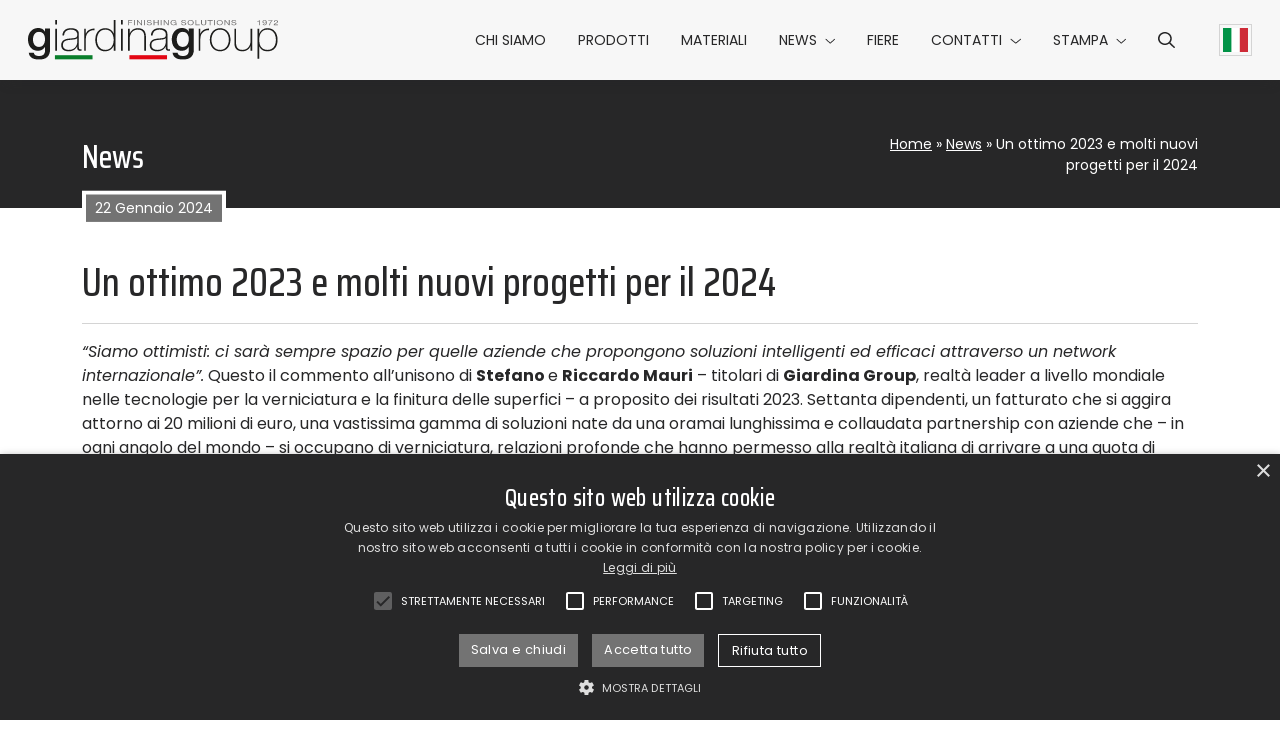

--- FILE ---
content_type: text/html; charset=UTF-8
request_url: https://www.giardinagroup.com/it/an-excellent-2023-and-many-new-projects-for-2024/
body_size: 9480
content:
<!DOCTYPE html><html lang="it-IT"><head><meta charset="UTF-8"><meta name="viewport" content="width=device-width, initial-scale=1"><meta name="format-detection" content="telephone=no"><link rel="preconnect" href="https://fonts.googleapis.com"><link rel="preconnect" href="https://fonts.gstatic.com" crossorigin><link href="https://fonts.googleapis.com/css2?family=Poppins:ital,wght@0,400;0,700;1,400&family=Saira+Condensed:wght@500&display=swap" rel="stylesheet"> <script>(function(w,d,s,l,i){w[l]=w[l]||[];w[l].push({'gtm.start': new Date().getTime(),event:'gtm.js'});var f=d.getElementsByTagName(s)[0], j=d.createElement(s),dl=l!='dataLayer'?'&l='+l:'';j.async=true;j.src='https://www.googletagmanager.com/gtm.js?id='+i+dl;f.parentNode.insertBefore(j,f);})(window,document,'script','dataLayer','GTM-52ZCRSZ');</script><meta name='robots' content='index, follow, max-image-preview:large, max-snippet:-1, max-video-preview:-1' /><link rel="alternate" hreflang="en" href="https://www.giardinagroup.com/an-excellent-2023-and-many-new-projects-for-2024/" /><link rel="alternate" hreflang="it" href="https://www.giardinagroup.com/it/an-excellent-2023-and-many-new-projects-for-2024/" /><link rel="alternate" hreflang="de" href="https://www.giardinagroup.com/de/an-excellent-2023-and-many-new-projects-for-2024/" /><link rel="alternate" hreflang="fr" href="https://www.giardinagroup.com/fr/an-excellent-2023-and-many-new-projects-for-2024/" /><link rel="alternate" hreflang="x-default" href="https://www.giardinagroup.com/an-excellent-2023-and-many-new-projects-for-2024/" /><link media="all" href="https://www.giardinagroup.com/wp-content/cache/autoptimize/css/autoptimize_ae372929e7dbd6c924f766238774fb38.css" rel="stylesheet"><title>Un ottimo 2023 e molti nuovi progetti per il 2024 - Giardina Group</title><link rel="canonical" href="https://www.giardinagroup.com/it/an-excellent-2023-and-many-new-projects-for-2024/" /><meta property="og:locale" content="it_IT" /><meta property="og:type" content="article" /><meta property="og:title" content="Un ottimo 2023 e molti nuovi progetti per il 2024 - Giardina Group" /><meta property="og:description" content="“Siamo ottimisti: ci sarà sempre spazio per quelle aziende che propongono soluzioni intelligenti ed efficaci attraverso un network internazionale”. Questo il commento all’unisono di Stefano e Riccardo Mauri – titolari [&hellip;]" /><meta property="og:url" content="https://www.giardinagroup.com/it/an-excellent-2023-and-many-new-projects-for-2024/" /><meta property="og:site_name" content="Giardina Group" /><meta property="article:publisher" content="https://www.facebook.com/GiardinaGroupItaly/" /><meta property="article:published_time" content="2024-01-22T13:48:38+00:00" /><meta property="article:modified_time" content="2024-01-22T13:50:15+00:00" /><meta property="og:image" content="https://www.giardinagroup.com/wp-content/uploads/Giardina-Group-2-1.jpg" /><meta property="og:image:width" content="2000" /><meta property="og:image:height" content="1000" /><meta property="og:image:type" content="image/jpeg" /><meta name="author" content="Francesco Inverso" /><meta name="twitter:card" content="summary_large_image" /><meta name="twitter:label1" content="Scritto da" /><meta name="twitter:data1" content="Francesco Inverso" /><meta name="twitter:label2" content="Tempo di lettura stimato" /><meta name="twitter:data2" content="5 minuti" /> <script type="application/ld+json" class="yoast-schema-graph">{"@context":"https://schema.org","@graph":[{"@type":"WebPage","@id":"https://www.giardinagroup.com/it/an-excellent-2023-and-many-new-projects-for-2024/","url":"https://www.giardinagroup.com/it/an-excellent-2023-and-many-new-projects-for-2024/","name":"Un ottimo 2023 e molti nuovi progetti per il 2024 - Giardina Group","isPartOf":{"@id":"https://www.giardinagroup.com/it/#website"},"primaryImageOfPage":{"@id":"https://www.giardinagroup.com/it/an-excellent-2023-and-many-new-projects-for-2024/#primaryimage"},"image":{"@id":"https://www.giardinagroup.com/it/an-excellent-2023-and-many-new-projects-for-2024/#primaryimage"},"thumbnailUrl":"https://www.giardinagroup.com/wp-content/uploads/Giardina-Group-2-1.jpg","datePublished":"2024-01-22T13:48:38+00:00","dateModified":"2024-01-22T13:50:15+00:00","author":{"@id":"https://www.giardinagroup.com/it/#/schema/person/6c55f1fbf3b45c0a8e2a29dbacb61fe5"},"breadcrumb":{"@id":"https://www.giardinagroup.com/it/an-excellent-2023-and-many-new-projects-for-2024/#breadcrumb"},"inLanguage":"it-IT","potentialAction":[{"@type":"ReadAction","target":["https://www.giardinagroup.com/it/an-excellent-2023-and-many-new-projects-for-2024/"]}]},{"@type":"ImageObject","inLanguage":"it-IT","@id":"https://www.giardinagroup.com/it/an-excellent-2023-and-many-new-projects-for-2024/#primaryimage","url":"https://www.giardinagroup.com/wp-content/uploads/Giardina-Group-2-1.jpg","contentUrl":"https://www.giardinagroup.com/wp-content/uploads/Giardina-Group-2-1.jpg","width":2000,"height":1000},{"@type":"BreadcrumbList","@id":"https://www.giardinagroup.com/it/an-excellent-2023-and-many-new-projects-for-2024/#breadcrumb","itemListElement":[{"@type":"ListItem","position":1,"name":"Home","item":"https://www.giardinagroup.com/it/"},{"@type":"ListItem","position":2,"name":"News","item":"https://www.giardinagroup.com/it/news/"},{"@type":"ListItem","position":3,"name":"Un ottimo 2023 e molti nuovi progetti per il 2024"}]},{"@type":"WebSite","@id":"https://www.giardinagroup.com/it/#website","url":"https://www.giardinagroup.com/it/","name":"Giardina Group","description":"","potentialAction":[{"@type":"SearchAction","target":{"@type":"EntryPoint","urlTemplate":"https://www.giardinagroup.com/it/?s={search_term_string}"},"query-input":{"@type":"PropertyValueSpecification","valueRequired":true,"valueName":"search_term_string"}}],"inLanguage":"it-IT"},{"@type":"Person","@id":"https://www.giardinagroup.com/it/#/schema/person/6c55f1fbf3b45c0a8e2a29dbacb61fe5","name":"Francesco Inverso","image":{"@type":"ImageObject","inLanguage":"it-IT","@id":"https://www.giardinagroup.com/it/#/schema/person/image/","url":"https://secure.gravatar.com/avatar/9834ef2ddc6f915ec17ae40df3c4167b6a85e31d32d896eceaad52beb6c29d2a?s=96&d=mm&r=g","contentUrl":"https://secure.gravatar.com/avatar/9834ef2ddc6f915ec17ae40df3c4167b6a85e31d32d896eceaad52beb6c29d2a?s=96&d=mm&r=g","caption":"Francesco Inverso"}}]}</script> <link rel='dns-prefetch' href='//www.google.com' /><link rel="alternate" title="oEmbed (JSON)" type="application/json+oembed" href="https://www.giardinagroup.com/it/wp-json/oembed/1.0/embed?url=https%3A%2F%2Fwww.giardinagroup.com%2Fit%2Fan-excellent-2023-and-many-new-projects-for-2024%2F" /><link rel="alternate" title="oEmbed (XML)" type="text/xml+oembed" href="https://www.giardinagroup.com/it/wp-json/oembed/1.0/embed?url=https%3A%2F%2Fwww.giardinagroup.com%2Fit%2Fan-excellent-2023-and-many-new-projects-for-2024%2F&#038;format=xml" /> <script type="text/javascript" id="wpml-cookie-js-extra">var wpml_cookies = {"wp-wpml_current_language":{"value":"it","expires":1,"path":"/"}};
var wpml_cookies = {"wp-wpml_current_language":{"value":"it","expires":1,"path":"/"}};
//# sourceURL=wpml-cookie-js-extra</script> <link rel="https://api.w.org/" href="https://www.giardinagroup.com/it/wp-json/" /><link rel="alternate" title="JSON" type="application/json" href="https://www.giardinagroup.com/it/wp-json/wp/v2/posts/7766" /><link rel="EditURI" type="application/rsd+xml" title="RSD" href="https://www.giardinagroup.com/xmlrpc.php?rsd" /><meta name="generator" content="WordPress 6.9" /><link rel='shortlink' href='https://www.giardinagroup.com/it/?p=7766' /><meta name="generator" content="WPML ver:4.7.1 stt:1,4,3,27;" /><link rel="apple-touch-icon" sizes="180x180"
 href="https://www.giardinagroup.com/wp-content/themes/giardinagroup/_common/images/icons/apple-touch-icon.png" /><link rel="icon" type="image/png" sizes="32x32"
 href="https://www.giardinagroup.com/wp-content/themes/giardinagroup/_common/images/icons/favicon-32x32.png" /><link rel="icon" type="image/png" sizes="16x16"
 href="https://www.giardinagroup.com/wp-content/themes/giardinagroup/_common/images/icons/favicon-16x16.png" /><link rel="manifest"
 href='data:application/manifest+json, {"name":"GiardinaGroup","short_name":"GiardinaGroup","icons":[{"src":"https://www.giardinagroup.com/wp-content/themes/giardinagroup/_common/images/icons/android-chrome-192x192.png","sizes":"192x192","type":"image/png"},{"src":"https://www.giardinagroup.com/wp-content/themes/giardinagroup/_common/images/icons/android-chrome-512x512.png","sizes":"512x512","type":"image/png"}],"theme_color":"%23ffffff","background_color":"%23ffffff","display":"standalone"}' /><link rel="mask-icon" href="https://www.giardinagroup.com/wp-content/themes/giardinagroup/_common/images/icons/safari-pinned-tab.svg"
 color="#0b175f" /><link rel="shortcut icon" href="https://www.giardinagroup.com/wp-content/themes/giardinagroup/_common/images/icons/favicon.ico" /><meta name="msapplication-TileColor" content="#1f1f1e" /><meta name="msapplication-square150x150logo"
 content="https://www.giardinagroup.com/wp-content/themes/giardinagroup/_common/images/icons/mstile-150x150.png" /><meta name="msapplication-config" content="none" /><meta name="theme-color" content="#ffffff" /></head><body class="wp-singular post-template-default single single-post postid-7766 single-format-standard wp-theme-giardinagroup"> <noscript><iframe src="https://www.googletagmanager.com/ns.html?id=GTM-52ZCRSZ" height="0" width="0" style="display:none;visibility:hidden"></iframe></noscript><header class="header bg-light fix-scrollbar-padding"><div class="container-xxl bg-light h-100"><div class="row h-100 flex-nowrap align-items-center"><div class="header__hamburger col d-xl-none"><ul id="headerHamburgerMenu" class="header__hamburger-menu nav"><li class="nav-item"> <button id="hamburgerMenu" class="hamburger hamburger--squeeze" type="button" data-bs-toggle="offcanvas" data-bs-target="#offcanvasMenu" aria-controls="offcanvasMenu" aria-label="Hamburger Menu"> <span class="hamburger-box"> <span class="hamburger-inner"></span> </span> </button></li></ul></div><div class="col-auto d-flex flex-column justify-content-center flex-shrink-1"> <a href="https://www.giardinagroup.com/it/" aria-label="Torna alla homepage" class="header__logo"> <img src="https://www.giardinagroup.com/wp-content/themes/giardinagroup/_common/images/giardinagroup-logo.svg" alt="Logo Giardina Group" width="300" height="48" class="header__logo-img img-fluid d-block mx-auto" loading="lazy" /> </a></div><div class="header__menu col-auto ms-auto d-flex px-0 align-self-stretch"><div class="header__offcanvas offcanvas-xl offcanvas-start d-flex" tabindex="-1" id="offcanvasMenu"><div class="offcanvas-body"><ul id="headerMenu" class="header__menu nav flex-column flex-xl-row w-100"><li  id="menu-item-3140" class="menu-item menu-item-type-post_type menu-item-object-page nav-item nav-item-3140"><a href="https://www.giardinagroup.com/it/chi-siamo-soluzioni-verniciatura/" class="nav-link d-flex align-items-center text-uppercase ">Chi siamo</a></li><li  id="menu-item-3141" class="menu-item menu-item-type-custom menu-item-object-custom nav-item nav-item-3141"><a href="https://www.giardinagroup.com/it/prodotti/" class="nav-link d-flex align-items-center text-uppercase ">Prodotti</a></li><li  id="menu-item-3142" class="menu-item menu-item-type-post_type menu-item-object-page nav-item nav-item-3142"><a href="https://www.giardinagroup.com/it/materiali/" class="nav-link d-flex align-items-center text-uppercase ">Materiali</a></li><li  id="menu-item-3143" class="menu-item menu-item-type-post_type menu-item-object-page current_page_parent menu-item-has-children dropdown nav-item nav-item-3143"><a href="https://www.giardinagroup.com/it/news/" class="nav-link d-flex align-items-center text-uppercase active dropdown-toggle" data-bs-toggle="dropdown" aria-haspopup="true" aria-expanded="false">News</a><ul class="dropdown-menu  depth_0"><li  id="menu-item-5895" class="menu-item menu-item-type-taxonomy menu-item-object-category current-post-ancestor current-menu-parent current-post-parent nav-item nav-item-5895"><a href="https://www.giardinagroup.com/it/news/notizie/" class="dropdown-item active">Notizie</a></li><li  id="menu-item-5896" class="menu-item menu-item-type-taxonomy menu-item-object-category nav-item nav-item-5896"><a href="https://www.giardinagroup.com/it/news/incontri/" class="dropdown-item ">Incontri</a></li></ul></li><li  id="menu-item-3144" class="menu-item menu-item-type-post_type menu-item-object-page nav-item nav-item-3144"><a href="https://www.giardinagroup.com/it/calendario-fiere-di-settore/" class="nav-link d-flex align-items-center text-uppercase ">Fiere</a></li><li  id="menu-item-3208" class="menu-item menu-item-type-custom menu-item-object-custom menu-item-has-children dropdown nav-item nav-item-3208"><a href="#" class="nav-link d-flex align-items-center text-uppercase  dropdown-toggle" data-bs-toggle="dropdown" aria-haspopup="true" aria-expanded="false">Contatti</a><ul class="dropdown-menu  depth_0"><li  id="menu-item-4145" class="menu-item menu-item-type-post_type menu-item-object-page nav-item nav-item-4145"><a href="https://www.giardinagroup.com/it/contatti-giardina-group/" class="dropdown-item ">Contattaci</a></li><li  id="menu-item-4267" class="menu-item menu-item-type-post_type menu-item-object-page nav-item nav-item-4267"><a href="https://www.giardinagroup.com/it/network/" class="dropdown-item ">Network</a></li><li  id="menu-item-4259" class="menu-item menu-item-type-post_type menu-item-object-page nav-item nav-item-4259"><a href="https://www.giardinagroup.com/it/lavora-con-noi/" class="dropdown-item ">Lavora con noi</a></li></ul></li><li  id="menu-item-3147" class="menu-item menu-item-type-custom menu-item-object-custom menu-item-has-children dropdown nav-item nav-item-3147"><a href="#" class="nav-link d-flex align-items-center text-uppercase  dropdown-toggle" data-bs-toggle="dropdown" aria-haspopup="true" aria-expanded="false">Stampa</a><ul class="dropdown-menu  depth_0"><li  id="menu-item-4147" class="menu-item menu-item-type-custom menu-item-object-custom nav-item nav-item-4147"><a href="https://www.giardinagroup.com/it/rassegna-stampa/" class="dropdown-item ">Rassegna Stampa</a></li><li  id="menu-item-4146" class="menu-item menu-item-type-post_type menu-item-object-page nav-item nav-item-4146"><a href="https://www.giardinagroup.com/it/press-area-giardina-group-download/" class="dropdown-item ">Press &#038; Download Area</a></li></ul></li><li id='menu-item-search' class='header__search-icon menu-item menu-item-type-custom menu-item-object-custom nav-item nav-item-search'><a href='#headerSearch' class='nav-link d-flex align-items-center text-uppercase' data-bs-toggle='collapse' role='button' aria-expanded='false' aria-controls='headerSearch' aria-label='Search menu'><i class='fa-regular fa-magnifying-glass'></i></a></li></ul></div></div></div><div class="header__lang col col-xl-auto justify-content-end align-self-stretch d-flex"><ul id="headerLangMenu" class="header__lang-menu nav"><li class="nav-item"> <a href="https://www.giardinagroup.com/it/an-excellent-2023-and-many-new-projects-for-2024/" class="header__lang-flag nav-link h-100 d-flex align-items-center dropdown-toggle" data-bs-toggle="dropdown" aria-haspopup="true" aria-expanded="false" aria-label="Current language Italiano"> <img src="https://www.giardinagroup.com/wp-content/themes/giardinagroup/_common/images/it.svg" alt="" width="36" height="36" class="header__lang-svg h-auto" loading="lazy" /> </a><ul class="dropdown-menu dropdown-menu--lang"><li class="nav-item"> <a href="https://www.giardinagroup.com/an-excellent-2023-and-many-new-projects-for-2024/" class="dropdown-item header__lang-flag" aria-label="Select Inglese"> <img src="https://www.giardinagroup.com/wp-content/themes/giardinagroup/_common/images/en.svg" alt="" width="36" height="36" class="header__lang-svg h-auto" loading="lazy" /> </a></li><li class="nav-item"> <a href="https://www.giardinagroup.com/de/an-excellent-2023-and-many-new-projects-for-2024/" class="dropdown-item header__lang-flag" aria-label="Select Tedesco"> <img src="https://www.giardinagroup.com/wp-content/themes/giardinagroup/_common/images/de.svg" alt="" width="36" height="36" class="header__lang-svg h-auto" loading="lazy" /> </a></li><li class="nav-item"> <a href="https://www.giardinagroup.com/fr/an-excellent-2023-and-many-new-projects-for-2024/" class="dropdown-item header__lang-flag" aria-label="Select Francese"> <img src="https://www.giardinagroup.com/wp-content/themes/giardinagroup/_common/images/fr.svg" alt="" width="36" height="36" class="header__lang-svg h-auto" loading="lazy" /> </a></li></ul></li></ul></div></div></div></header><div id="headerSearch" class="header-search fix-scrollbar-padding bg-light collapse"><div class="container-xxl py-4"><div class="row justify-content-end"><div class="col-lg-6"><form role="search" method="get" class="search-form needs-validation" action="https://www.giardinagroup.com/it/" novalidate><div class="input-group has-validation"> <input type="search" class="form-control" placeholder="Search on the website" aria-label="Search on the website" name="s" id="search-input" value="" aria-describedby="button-search" required /> <button class="btn btn-dark" type="submit" id="button-search"> Cerca </button><div class="invalid-feedback"> Campo obbligatorio</div></div></form></div></div></div></div><div id="main" class="anchor"></div><main class="main"><article class="post-7766 post type-post status-publish format-standard has-post-thumbnail hentry category-notizie" id="post-7766"><div class="banner banner--size-small "><div class="banner__content container"><div class="row banner__row"><div class="banner__title "><div class="h2">News</div></div><div class="banner__breadcrumb yoast_breadcrumb"><span><span><a href="https://www.giardinagroup.com/it/">Home</a></span> » <span><a href="https://www.giardinagroup.com/it/news/">News</a></span> » <span class="breadcrumb_last" aria-current="page">Un ottimo 2023 e molti nuovi progetti per il 2024</span></span></div></div></div></div><div class="post__date"><div class="container"><div class="img-thumbnail d-inline-flex border-0"> <span class="btn btn-sm btn-secondary"> 22 Gennaio 2024 </span></div></div></div><div class="content post__content"><div class="container"><h1> Un ottimo 2023 e molti nuovi progetti per il 2024</h1><hr /><p><em>“Siamo ottimisti: ci sarà sempre spazio per quelle aziende che propongono soluzioni intelligenti ed efficaci attraverso un network internazionale”.</em> Questo il commento all’unisono di <strong>Stefano </strong>e <strong>Riccardo Mauri</strong> – titolari di <strong>Giardina Group</strong>, realtà leader a livello mondiale nelle tecnologie per la verniciatura e la finitura delle superfici – a proposito dei risultati 2023. Settanta dipendenti, un fatturato che si aggira attorno ai 20 milioni di euro, una vastissima gamma di soluzioni nate da una oramai lunghissima e collaudata partnership con aziende che – in ogni angolo del mondo – si occupano di verniciatura, relazioni profonde che hanno permesso alla realtà italiana di arrivare a una quota di esportazioni prossima al 95 per cento del totale della produzione.</p><p>Una presenza consolidata in tanti mercati mondiali che ha permesso di acquisire un robusto <strong>portafoglio ordini</strong> anche per il 2024: dopo un breve periodo di “incertezza”, infatti, la domanda è tornata a buoni livelli, con la possibilità di programmare alcune importanti consegne fino a inizio 2025, così da poter disporre delle energie necessarie per inserire eventuali “urgenze” nei programmi di produzione. È proprio la capacità di <strong>rispondere in tempi brevi</strong> alle richieste dei clienti una delle chiavi del crescente successo di Giardina Group, che ha adottato una organizzazione della produzione che si pone proprio questa priorità, perché l’ordine di una macchina o di un impianto non sempre rientra in una ottica di programmazione e si rivela spesso uno strumento strategico per affrontare determinate commesse.<br /> In questa strategia si colloca la disponibilità di <strong>macchine “stand alone”</strong> che possono essere installate e collaudate in poche settimane, così da contribuire alla competitività del committente. Di contro il 2023 ha visto la conferma della vocazione di Giardina Group per gli <strong>impianti “su misura”</strong>, da sempre <em>core business</em> dell’azienda che continua a essere fra i partner privilegiati per questo tipo di domanda, forte di un coinvolgimento ancora più diretto nelle fasi legate al processo di verniciatura: movimentazione e levigatura.</p><p><em>“Stiamo costruendo un vero e proprio network anche a livello tecnico-produttivo, grazie al quale poter offrire a chi vuole la nostra qualità anche soluzioni di levigatura di bordi e profili, grazie a <strong>Destefani</strong>, ma anche soluzioni per l’automazione, la logistica e la movimentazione”, </em>commenta <strong>Riccardo Mauri</strong>, contitolare e direttore tecnico di Giardina Group. <em>“Offrire tecnologia comporta una attenzione a 360 gradi alle necessità del cliente, oltre che ai grandi temi che oggi l’industria deve saper responsabilmente affrontare.</em> <em>Si parla tanto di <strong>sostenibilità</strong>, ad esempio, un tema che per un comparto come il nostro è una sfida quotidiana da sempre. Le attività legate alla verniciatura hanno allarmato, spesso giustamente, molti. Oggi la situazione è fortemente cambiata e noi costruttori di tecnologia siamo i primi a implementare tutta una serie di innovazioni e di soluzioni che non solo rispettano le più stringenti norme a <strong>tutela dell’ambiente</strong>, ma che garantiscono di ottenere una qualità estetica e una resistenza delle superfici addirittura migliori rispetto al passato. </em><em>Fin dalle prime fasi della progettazione ogni macchina, ogni impianto viene studiato e definito perché abbia <strong>necessità energetiche</strong> il più possibile contenute e bassissimi livelli di emissione nell&#8217;aria, garantendo sempre la migliore qualità delle finiture”.</em></p><p><em>“Competenze e qualità che mostriamo all’opera nel nostro</em><em> <strong>Giampiero Mauri Innovation Centre</strong>, un laboratorio/show room nel quale tecnici e clienti di tutto il mondo vengono a testare i loro prodotti, a verniciare i propri manufatti, a verificare quella qualità che le nostre macchine e i nostri impianti possono contribuire a dare”,</em> interviene <strong>Stefano Tibè</strong>, direttore commerciale.</p><p><em>“Stiamo avviando nuovi progetti di <strong>hospitality integrata</strong> per i clienti, proponendo un ventaglio sempre più ampio di demo e una offerta di incontri formativi su ogni aspetto della finitura, per i quali riceviamo moltissime richieste di partecipazione ogni anno. D’altra parte ci siamo tutti resi conto che oggi non basta progettare e costruire buone macchine, ma è imperativo offrire un servizio completo, totale, che permetta al cliente di poter pensare solo ed esclusivamente al proprio business, delegando a fornitori di fiducia tutte le problematiche connesse ai vari cicli di lavorazione”.</em></p><p>Imprese, dunque, che non si limitano a produrre, ma che dialogano costantemente con tutti gli attori della filiera, facendosi portatrici di idee e valori: non è un caso che proprio nel 2024 prenda il via <strong>Giardina Group Academy</strong>, una vera e propria “scuola” che sarà realizzata con la collaborazione di <strong>Catas</strong>, il più importante laboratorio di prove per la filiera legno-mobile d’Europa, e che muoverà i primi passi in <strong>Brasile</strong>, un Paese che si sta rivelando sempre più strategico per Giardina Group.</p><p><em>“Vogliamo dimostrare quanto la condivisione del sapere possa aprire nuove strade in quei mercati dove c’è ancora molto da scoprire”,</em> ha aggiunto <strong>Stefano Mauri</strong>. <em>“Una iniziativa che è nei nostri progetti da tempo e che vogliamo far diventare un vero e proprio esempio da esportare in altri Paesi, perchè la tecnologia italiana deve essere sempre più una risposta articolata, nella quale la macchina sia solo una delle componenti necessarie per <strong>garantire un servizio</strong>. Questo vogliono oggi le imprese: il servizio, il poter disporre di strumenti semplici da usare, affiancati da veri e propri partner non solo nel momento della vendita, ma anche e soprattutto nella assistenza, nella continuità della relazione, con aggiornamenti hardware e software grazie ai quali poter accettare nuove commesse e ridefinire livelli di competitività su di un mercato che non si ferma certo a guardare.<br /> </em><em>Tutto questo ci porta ad affrontare con serenità questa stagione economica, da più parti condizionata da ottimi risultati a livello di fatturato ma da maggiori incertezze sul fronte degli ordinativi, trovandoci a operare in un contesto economico-sociale così ricco di complessità da consigliare a molti di restare a guardare ancora per un po’, in attesa che svaniscano almeno alcune delle tante nuvole che ancora oscurano l’orizzonte”.</em><em> </em></p><p>Un capitolo che sottolinea con una precisa strategia l’impegno di Giardina Group nei mercati di tutto il mondo, grazie al quale è stato possibile consolidare una forte rete di <strong>rappresentanze stabili</strong> per ribadire una “vicinanza di qualità” ai propri e sempre più numerosi clienti.</p></div></div></article></main><div class="widget bg-dark text-white py-5"><div class="container"><div class="row gy-5 gx-lg-5"><div class="col-12 col-lg-6"><div class="h3"> Iscriviti alla Newsletter</div><hr /><div class="form-contact"><div class="img-thumbnail d-inline-flex bg-transparent"> <a href="https://www.giardinagroup.com/it/newsletter/" class="btn btn-secondary">Clicca qui per compilare il form</a></div></div></div><div class="col-12 col-lg-6"><div class="h3"> GiardinaGroup</div><hr /><div class="row"><div class="col-6"><div class="menu-widget-menu-1-italian-container"><ul id="widgetMenu1" class="widget__menu nav flex-column"><li id="menu-item-5872" class="menu-item menu-item-type-post_type menu-item-object-page menu-item-5872"><a href="https://www.giardinagroup.com/it/chi-siamo-soluzioni-verniciatura/" class="text-reset py-1 d-inline-block">Chi siamo</a></li><li id="menu-item-5873" class="menu-item menu-item-type-custom menu-item-object-custom menu-item-5873"><a href="https://www.giardinagroup.com/it/prodotti/" class="text-reset py-1 d-inline-block">Prodotti</a></li><li id="menu-item-5874" class="menu-item menu-item-type-post_type menu-item-object-page menu-item-5874"><a href="https://www.giardinagroup.com/it/materiali/" class="text-reset py-1 d-inline-block">Materiali</a></li><li id="menu-item-5875" class="menu-item menu-item-type-post_type menu-item-object-page current_page_parent menu-item-5875"><a href="https://www.giardinagroup.com/it/news/" class="text-reset py-1 d-inline-block">News</a></li><li id="menu-item-5876" class="menu-item menu-item-type-post_type menu-item-object-page menu-item-5876"><a href="https://www.giardinagroup.com/it/calendario-fiere-di-settore/" class="text-reset py-1 d-inline-block">Fiere</a></li></ul></div></div><div class="col-6"><div class="menu-widget-menu-2-italian-container"><ul id="widgetMenu2" class="widget__menu nav flex-column"><li id="menu-item-5887" class="menu-item menu-item-type-post_type menu-item-object-page menu-item-5887"><a href="https://www.giardinagroup.com/it/contatti-giardina-group/" class="text-reset py-1 d-inline-block">Contattaci</a></li><li id="menu-item-5888" class="menu-item menu-item-type-post_type menu-item-object-page menu-item-5888"><a href="https://www.giardinagroup.com/it/network/" class="text-reset py-1 d-inline-block">Network</a></li><li id="menu-item-5889" class="menu-item menu-item-type-post_type menu-item-object-page menu-item-5889"><a href="https://www.giardinagroup.com/it/lavora-con-noi/" class="text-reset py-1 d-inline-block">Lavora con noi</a></li><li id="menu-item-5890" class="menu-item menu-item-type-custom menu-item-object-custom menu-item-5890"><a href="https://www.giardinagroup.com/it/rassegna-stampa/" class="text-reset py-1 d-inline-block">Rassegna Stampa</a></li><li id="menu-item-5891" class="menu-item menu-item-type-post_type menu-item-object-page menu-item-5891"><a href="https://www.giardinagroup.com/it/press-area-giardina-group-download/" class="text-reset py-1 d-inline-block">Area Press</a></li></ul></div></div></div></div></div></div></div><footer class="footer text-white py-4"><div class="container"><div class="footer__social pb-2"><ul class="footer__social-nav nav justify-content-center"><li class="nav-item"> <a href="https://www.facebook.com/GiardinaGroupItaly/" target="_blank" rel="noopener" aria-label="Vai su Facebook" class="nav-link text-reset"> <i class="fa-brands fa-square-facebook"></i> </a></li><li class="nav-item"> <a href="https://www.instagram.com/giardina.group" target="_blank" rel="noopener" aria-label="Vai su Instagram" class="nav-link text-reset"> <i class="fa-brands fa-instagram"></i> </a></li><li class="nav-item"> <a href="https://www.youtube.com/c/GiardinaGroup" target="_blank" rel="noopener" aria-label="Vai su Youtube" class="nav-link text-reset"> <i class="fa-brands fa-youtube"></i> </a></li><li class="nav-item"> <a href="https://www.linkedin.com/company/giardinagroup" target="_blank" rel="noopener" aria-label="Vai su Linkedin" class="nav-link text-reset"> <i class="fa-brands fa-linkedin"></i> </a></li></ul></div><div class="footer__disclaimer"><p style="text-align: center;">GiardinaGroup srl a Socio Unico &#8211; Via Vico Necchi, 63 &#8211; 22060 Figino Serenza (CO) &#8211; Italia<br /> <strong>Showroom</strong> &#8211; Via Provinciale Novedratese, 25 &#8211; 22060 &#8211; Novedrate (CO) &#8211; Italia<br /> phone +39 031 7830801 | fax +39 031 781650 | <a class="text-reset" href="mailto:info@giardinagroup.com">info@giardinagroup.com</a> | pi 03229310135 | CCIAA REA 302924</p><p style="text-align: center;"><a href="https://www.acimall.com/" aria-label="Logo Acimall"><img loading="lazy" decoding="async" class="img-fluid alignnone wp-image-38" src="https://www.giardinagroup.com/wp-content/uploads/exe_LOGO_ACIMALL_MONOCROMATICO-300x70-1.png" alt="" width="150" height="35" /></a></p><p class="mt-4" style="text-align: center;"><a href="https://www.giardinagroup.com/it/whistleblowing/"><img loading="lazy" decoding="async" class="img-fluid d-block mx-auto aligncenter wp-image-6948" src="https://www.giardinagroup.com/wp-content/uploads/giardina-whistleblowing-logo-600x36.png" alt="" width="300" height="18" /></a></p></div><div class="pt-3"><ul id="footerMenu" class="footer__menu nav justify-content-center"><li id="menu-item-3155" class="menu-item menu-item-type-post_type menu-item-object-page menu-item-3155"><a rel="privacy-policy" href="https://www.giardinagroup.com/it/privacy-policy/" class="text-reset">Privacy Policy</a></li><li id="menu-item-3156" class="menu-item menu-item-type-post_type menu-item-object-page menu-item-3156"><a href="https://www.giardinagroup.com/it/cookie-policy/" class="text-reset">Cookie Policy</a></li></ul></div></div></footer> <script type="speculationrules">{"prefetch":[{"source":"document","where":{"and":[{"href_matches":"/it/*"},{"not":{"href_matches":["/wp-*.php","/wp-admin/*","/wp-content/uploads/*","/wp-content/*","/wp-content/plugins/*","/wp-content/themes/giardinagroup/*","/it/*\\?(.+)"]}},{"not":{"selector_matches":"a[rel~=\"nofollow\"]"}},{"not":{"selector_matches":".no-prefetch, .no-prefetch a"}}]},"eagerness":"conservative"}]}</script> <script type="text/javascript" src="https://www.google.com/recaptcha/api.js?render=6LfKTdAjAAAAANeXi0xOppa_VeuJFS2wjX0cpcFn&amp;ver=1.0.0" id="theme-google-recaptcha-js"></script> <script type="text/javascript" src="https://www.giardinagroup.com/wp-includes/js/jquery/jquery.min.js?ver=3.7.1" id="jquery-core-js"></script> <script type="text/javascript" src="https://www.giardinagroup.com/wp-includes/js/dist/hooks.min.js?ver=dd5603f07f9220ed27f1" id="wp-hooks-js"></script> <script type="text/javascript" src="https://www.giardinagroup.com/wp-includes/js/dist/i18n.min.js?ver=c26c3dc7bed366793375" id="wp-i18n-js"></script> <script type="text/javascript" id="wp-i18n-js-after">wp.i18n.setLocaleData( { 'text direction\u0004ltr': [ 'ltr' ] } );
//# sourceURL=wp-i18n-js-after</script> <script type="text/javascript" id="wp-util-js-extra">var _wpUtilSettings = {"ajax":{"url":"/wp-admin/admin-ajax.php"}};
//# sourceURL=wp-util-js-extra</script> <script type="text/javascript" id="theme-main-js-extra">var globalOptions = {"themePath":"https://www.giardinagroup.com/wp-content/themes/giardinagroup","GOOGLE_RECAPTCHA_SITE_KEY":"6LfKTdAjAAAAANeXi0xOppa_VeuJFS2wjX0cpcFn","networkPath":"https://www.giardinagroup.com/wp-content/themes/giardinagroup/network-map","serviceUrl":"https://www.giardinagroup.com/wp-admin/admin-ajax.php","validationMessage":"Per favore compila tutti i campi obbligatori.","networkLang":"en"};
//# sourceURL=theme-main-js-extra</script> <script defer src="https://www.giardinagroup.com/wp-content/cache/autoptimize/js/autoptimize_e62791b170e55f6d6f4b5373bb110528.js"></script></body></html>
<!-- Dynamic page generated in 0.996 seconds. -->
<!-- Cached page generated by WP-Super-Cache on 2026-01-30 18:27:03 -->

<!-- super cache -->

--- FILE ---
content_type: text/html; charset=utf-8
request_url: https://www.google.com/recaptcha/api2/anchor?ar=1&k=6LfKTdAjAAAAANeXi0xOppa_VeuJFS2wjX0cpcFn&co=aHR0cHM6Ly93d3cuZ2lhcmRpbmFncm91cC5jb206NDQz&hl=en&v=N67nZn4AqZkNcbeMu4prBgzg&size=invisible&anchor-ms=20000&execute-ms=30000&cb=geny6ap2l8j4
body_size: 48690
content:
<!DOCTYPE HTML><html dir="ltr" lang="en"><head><meta http-equiv="Content-Type" content="text/html; charset=UTF-8">
<meta http-equiv="X-UA-Compatible" content="IE=edge">
<title>reCAPTCHA</title>
<style type="text/css">
/* cyrillic-ext */
@font-face {
  font-family: 'Roboto';
  font-style: normal;
  font-weight: 400;
  font-stretch: 100%;
  src: url(//fonts.gstatic.com/s/roboto/v48/KFO7CnqEu92Fr1ME7kSn66aGLdTylUAMa3GUBHMdazTgWw.woff2) format('woff2');
  unicode-range: U+0460-052F, U+1C80-1C8A, U+20B4, U+2DE0-2DFF, U+A640-A69F, U+FE2E-FE2F;
}
/* cyrillic */
@font-face {
  font-family: 'Roboto';
  font-style: normal;
  font-weight: 400;
  font-stretch: 100%;
  src: url(//fonts.gstatic.com/s/roboto/v48/KFO7CnqEu92Fr1ME7kSn66aGLdTylUAMa3iUBHMdazTgWw.woff2) format('woff2');
  unicode-range: U+0301, U+0400-045F, U+0490-0491, U+04B0-04B1, U+2116;
}
/* greek-ext */
@font-face {
  font-family: 'Roboto';
  font-style: normal;
  font-weight: 400;
  font-stretch: 100%;
  src: url(//fonts.gstatic.com/s/roboto/v48/KFO7CnqEu92Fr1ME7kSn66aGLdTylUAMa3CUBHMdazTgWw.woff2) format('woff2');
  unicode-range: U+1F00-1FFF;
}
/* greek */
@font-face {
  font-family: 'Roboto';
  font-style: normal;
  font-weight: 400;
  font-stretch: 100%;
  src: url(//fonts.gstatic.com/s/roboto/v48/KFO7CnqEu92Fr1ME7kSn66aGLdTylUAMa3-UBHMdazTgWw.woff2) format('woff2');
  unicode-range: U+0370-0377, U+037A-037F, U+0384-038A, U+038C, U+038E-03A1, U+03A3-03FF;
}
/* math */
@font-face {
  font-family: 'Roboto';
  font-style: normal;
  font-weight: 400;
  font-stretch: 100%;
  src: url(//fonts.gstatic.com/s/roboto/v48/KFO7CnqEu92Fr1ME7kSn66aGLdTylUAMawCUBHMdazTgWw.woff2) format('woff2');
  unicode-range: U+0302-0303, U+0305, U+0307-0308, U+0310, U+0312, U+0315, U+031A, U+0326-0327, U+032C, U+032F-0330, U+0332-0333, U+0338, U+033A, U+0346, U+034D, U+0391-03A1, U+03A3-03A9, U+03B1-03C9, U+03D1, U+03D5-03D6, U+03F0-03F1, U+03F4-03F5, U+2016-2017, U+2034-2038, U+203C, U+2040, U+2043, U+2047, U+2050, U+2057, U+205F, U+2070-2071, U+2074-208E, U+2090-209C, U+20D0-20DC, U+20E1, U+20E5-20EF, U+2100-2112, U+2114-2115, U+2117-2121, U+2123-214F, U+2190, U+2192, U+2194-21AE, U+21B0-21E5, U+21F1-21F2, U+21F4-2211, U+2213-2214, U+2216-22FF, U+2308-230B, U+2310, U+2319, U+231C-2321, U+2336-237A, U+237C, U+2395, U+239B-23B7, U+23D0, U+23DC-23E1, U+2474-2475, U+25AF, U+25B3, U+25B7, U+25BD, U+25C1, U+25CA, U+25CC, U+25FB, U+266D-266F, U+27C0-27FF, U+2900-2AFF, U+2B0E-2B11, U+2B30-2B4C, U+2BFE, U+3030, U+FF5B, U+FF5D, U+1D400-1D7FF, U+1EE00-1EEFF;
}
/* symbols */
@font-face {
  font-family: 'Roboto';
  font-style: normal;
  font-weight: 400;
  font-stretch: 100%;
  src: url(//fonts.gstatic.com/s/roboto/v48/KFO7CnqEu92Fr1ME7kSn66aGLdTylUAMaxKUBHMdazTgWw.woff2) format('woff2');
  unicode-range: U+0001-000C, U+000E-001F, U+007F-009F, U+20DD-20E0, U+20E2-20E4, U+2150-218F, U+2190, U+2192, U+2194-2199, U+21AF, U+21E6-21F0, U+21F3, U+2218-2219, U+2299, U+22C4-22C6, U+2300-243F, U+2440-244A, U+2460-24FF, U+25A0-27BF, U+2800-28FF, U+2921-2922, U+2981, U+29BF, U+29EB, U+2B00-2BFF, U+4DC0-4DFF, U+FFF9-FFFB, U+10140-1018E, U+10190-1019C, U+101A0, U+101D0-101FD, U+102E0-102FB, U+10E60-10E7E, U+1D2C0-1D2D3, U+1D2E0-1D37F, U+1F000-1F0FF, U+1F100-1F1AD, U+1F1E6-1F1FF, U+1F30D-1F30F, U+1F315, U+1F31C, U+1F31E, U+1F320-1F32C, U+1F336, U+1F378, U+1F37D, U+1F382, U+1F393-1F39F, U+1F3A7-1F3A8, U+1F3AC-1F3AF, U+1F3C2, U+1F3C4-1F3C6, U+1F3CA-1F3CE, U+1F3D4-1F3E0, U+1F3ED, U+1F3F1-1F3F3, U+1F3F5-1F3F7, U+1F408, U+1F415, U+1F41F, U+1F426, U+1F43F, U+1F441-1F442, U+1F444, U+1F446-1F449, U+1F44C-1F44E, U+1F453, U+1F46A, U+1F47D, U+1F4A3, U+1F4B0, U+1F4B3, U+1F4B9, U+1F4BB, U+1F4BF, U+1F4C8-1F4CB, U+1F4D6, U+1F4DA, U+1F4DF, U+1F4E3-1F4E6, U+1F4EA-1F4ED, U+1F4F7, U+1F4F9-1F4FB, U+1F4FD-1F4FE, U+1F503, U+1F507-1F50B, U+1F50D, U+1F512-1F513, U+1F53E-1F54A, U+1F54F-1F5FA, U+1F610, U+1F650-1F67F, U+1F687, U+1F68D, U+1F691, U+1F694, U+1F698, U+1F6AD, U+1F6B2, U+1F6B9-1F6BA, U+1F6BC, U+1F6C6-1F6CF, U+1F6D3-1F6D7, U+1F6E0-1F6EA, U+1F6F0-1F6F3, U+1F6F7-1F6FC, U+1F700-1F7FF, U+1F800-1F80B, U+1F810-1F847, U+1F850-1F859, U+1F860-1F887, U+1F890-1F8AD, U+1F8B0-1F8BB, U+1F8C0-1F8C1, U+1F900-1F90B, U+1F93B, U+1F946, U+1F984, U+1F996, U+1F9E9, U+1FA00-1FA6F, U+1FA70-1FA7C, U+1FA80-1FA89, U+1FA8F-1FAC6, U+1FACE-1FADC, U+1FADF-1FAE9, U+1FAF0-1FAF8, U+1FB00-1FBFF;
}
/* vietnamese */
@font-face {
  font-family: 'Roboto';
  font-style: normal;
  font-weight: 400;
  font-stretch: 100%;
  src: url(//fonts.gstatic.com/s/roboto/v48/KFO7CnqEu92Fr1ME7kSn66aGLdTylUAMa3OUBHMdazTgWw.woff2) format('woff2');
  unicode-range: U+0102-0103, U+0110-0111, U+0128-0129, U+0168-0169, U+01A0-01A1, U+01AF-01B0, U+0300-0301, U+0303-0304, U+0308-0309, U+0323, U+0329, U+1EA0-1EF9, U+20AB;
}
/* latin-ext */
@font-face {
  font-family: 'Roboto';
  font-style: normal;
  font-weight: 400;
  font-stretch: 100%;
  src: url(//fonts.gstatic.com/s/roboto/v48/KFO7CnqEu92Fr1ME7kSn66aGLdTylUAMa3KUBHMdazTgWw.woff2) format('woff2');
  unicode-range: U+0100-02BA, U+02BD-02C5, U+02C7-02CC, U+02CE-02D7, U+02DD-02FF, U+0304, U+0308, U+0329, U+1D00-1DBF, U+1E00-1E9F, U+1EF2-1EFF, U+2020, U+20A0-20AB, U+20AD-20C0, U+2113, U+2C60-2C7F, U+A720-A7FF;
}
/* latin */
@font-face {
  font-family: 'Roboto';
  font-style: normal;
  font-weight: 400;
  font-stretch: 100%;
  src: url(//fonts.gstatic.com/s/roboto/v48/KFO7CnqEu92Fr1ME7kSn66aGLdTylUAMa3yUBHMdazQ.woff2) format('woff2');
  unicode-range: U+0000-00FF, U+0131, U+0152-0153, U+02BB-02BC, U+02C6, U+02DA, U+02DC, U+0304, U+0308, U+0329, U+2000-206F, U+20AC, U+2122, U+2191, U+2193, U+2212, U+2215, U+FEFF, U+FFFD;
}
/* cyrillic-ext */
@font-face {
  font-family: 'Roboto';
  font-style: normal;
  font-weight: 500;
  font-stretch: 100%;
  src: url(//fonts.gstatic.com/s/roboto/v48/KFO7CnqEu92Fr1ME7kSn66aGLdTylUAMa3GUBHMdazTgWw.woff2) format('woff2');
  unicode-range: U+0460-052F, U+1C80-1C8A, U+20B4, U+2DE0-2DFF, U+A640-A69F, U+FE2E-FE2F;
}
/* cyrillic */
@font-face {
  font-family: 'Roboto';
  font-style: normal;
  font-weight: 500;
  font-stretch: 100%;
  src: url(//fonts.gstatic.com/s/roboto/v48/KFO7CnqEu92Fr1ME7kSn66aGLdTylUAMa3iUBHMdazTgWw.woff2) format('woff2');
  unicode-range: U+0301, U+0400-045F, U+0490-0491, U+04B0-04B1, U+2116;
}
/* greek-ext */
@font-face {
  font-family: 'Roboto';
  font-style: normal;
  font-weight: 500;
  font-stretch: 100%;
  src: url(//fonts.gstatic.com/s/roboto/v48/KFO7CnqEu92Fr1ME7kSn66aGLdTylUAMa3CUBHMdazTgWw.woff2) format('woff2');
  unicode-range: U+1F00-1FFF;
}
/* greek */
@font-face {
  font-family: 'Roboto';
  font-style: normal;
  font-weight: 500;
  font-stretch: 100%;
  src: url(//fonts.gstatic.com/s/roboto/v48/KFO7CnqEu92Fr1ME7kSn66aGLdTylUAMa3-UBHMdazTgWw.woff2) format('woff2');
  unicode-range: U+0370-0377, U+037A-037F, U+0384-038A, U+038C, U+038E-03A1, U+03A3-03FF;
}
/* math */
@font-face {
  font-family: 'Roboto';
  font-style: normal;
  font-weight: 500;
  font-stretch: 100%;
  src: url(//fonts.gstatic.com/s/roboto/v48/KFO7CnqEu92Fr1ME7kSn66aGLdTylUAMawCUBHMdazTgWw.woff2) format('woff2');
  unicode-range: U+0302-0303, U+0305, U+0307-0308, U+0310, U+0312, U+0315, U+031A, U+0326-0327, U+032C, U+032F-0330, U+0332-0333, U+0338, U+033A, U+0346, U+034D, U+0391-03A1, U+03A3-03A9, U+03B1-03C9, U+03D1, U+03D5-03D6, U+03F0-03F1, U+03F4-03F5, U+2016-2017, U+2034-2038, U+203C, U+2040, U+2043, U+2047, U+2050, U+2057, U+205F, U+2070-2071, U+2074-208E, U+2090-209C, U+20D0-20DC, U+20E1, U+20E5-20EF, U+2100-2112, U+2114-2115, U+2117-2121, U+2123-214F, U+2190, U+2192, U+2194-21AE, U+21B0-21E5, U+21F1-21F2, U+21F4-2211, U+2213-2214, U+2216-22FF, U+2308-230B, U+2310, U+2319, U+231C-2321, U+2336-237A, U+237C, U+2395, U+239B-23B7, U+23D0, U+23DC-23E1, U+2474-2475, U+25AF, U+25B3, U+25B7, U+25BD, U+25C1, U+25CA, U+25CC, U+25FB, U+266D-266F, U+27C0-27FF, U+2900-2AFF, U+2B0E-2B11, U+2B30-2B4C, U+2BFE, U+3030, U+FF5B, U+FF5D, U+1D400-1D7FF, U+1EE00-1EEFF;
}
/* symbols */
@font-face {
  font-family: 'Roboto';
  font-style: normal;
  font-weight: 500;
  font-stretch: 100%;
  src: url(//fonts.gstatic.com/s/roboto/v48/KFO7CnqEu92Fr1ME7kSn66aGLdTylUAMaxKUBHMdazTgWw.woff2) format('woff2');
  unicode-range: U+0001-000C, U+000E-001F, U+007F-009F, U+20DD-20E0, U+20E2-20E4, U+2150-218F, U+2190, U+2192, U+2194-2199, U+21AF, U+21E6-21F0, U+21F3, U+2218-2219, U+2299, U+22C4-22C6, U+2300-243F, U+2440-244A, U+2460-24FF, U+25A0-27BF, U+2800-28FF, U+2921-2922, U+2981, U+29BF, U+29EB, U+2B00-2BFF, U+4DC0-4DFF, U+FFF9-FFFB, U+10140-1018E, U+10190-1019C, U+101A0, U+101D0-101FD, U+102E0-102FB, U+10E60-10E7E, U+1D2C0-1D2D3, U+1D2E0-1D37F, U+1F000-1F0FF, U+1F100-1F1AD, U+1F1E6-1F1FF, U+1F30D-1F30F, U+1F315, U+1F31C, U+1F31E, U+1F320-1F32C, U+1F336, U+1F378, U+1F37D, U+1F382, U+1F393-1F39F, U+1F3A7-1F3A8, U+1F3AC-1F3AF, U+1F3C2, U+1F3C4-1F3C6, U+1F3CA-1F3CE, U+1F3D4-1F3E0, U+1F3ED, U+1F3F1-1F3F3, U+1F3F5-1F3F7, U+1F408, U+1F415, U+1F41F, U+1F426, U+1F43F, U+1F441-1F442, U+1F444, U+1F446-1F449, U+1F44C-1F44E, U+1F453, U+1F46A, U+1F47D, U+1F4A3, U+1F4B0, U+1F4B3, U+1F4B9, U+1F4BB, U+1F4BF, U+1F4C8-1F4CB, U+1F4D6, U+1F4DA, U+1F4DF, U+1F4E3-1F4E6, U+1F4EA-1F4ED, U+1F4F7, U+1F4F9-1F4FB, U+1F4FD-1F4FE, U+1F503, U+1F507-1F50B, U+1F50D, U+1F512-1F513, U+1F53E-1F54A, U+1F54F-1F5FA, U+1F610, U+1F650-1F67F, U+1F687, U+1F68D, U+1F691, U+1F694, U+1F698, U+1F6AD, U+1F6B2, U+1F6B9-1F6BA, U+1F6BC, U+1F6C6-1F6CF, U+1F6D3-1F6D7, U+1F6E0-1F6EA, U+1F6F0-1F6F3, U+1F6F7-1F6FC, U+1F700-1F7FF, U+1F800-1F80B, U+1F810-1F847, U+1F850-1F859, U+1F860-1F887, U+1F890-1F8AD, U+1F8B0-1F8BB, U+1F8C0-1F8C1, U+1F900-1F90B, U+1F93B, U+1F946, U+1F984, U+1F996, U+1F9E9, U+1FA00-1FA6F, U+1FA70-1FA7C, U+1FA80-1FA89, U+1FA8F-1FAC6, U+1FACE-1FADC, U+1FADF-1FAE9, U+1FAF0-1FAF8, U+1FB00-1FBFF;
}
/* vietnamese */
@font-face {
  font-family: 'Roboto';
  font-style: normal;
  font-weight: 500;
  font-stretch: 100%;
  src: url(//fonts.gstatic.com/s/roboto/v48/KFO7CnqEu92Fr1ME7kSn66aGLdTylUAMa3OUBHMdazTgWw.woff2) format('woff2');
  unicode-range: U+0102-0103, U+0110-0111, U+0128-0129, U+0168-0169, U+01A0-01A1, U+01AF-01B0, U+0300-0301, U+0303-0304, U+0308-0309, U+0323, U+0329, U+1EA0-1EF9, U+20AB;
}
/* latin-ext */
@font-face {
  font-family: 'Roboto';
  font-style: normal;
  font-weight: 500;
  font-stretch: 100%;
  src: url(//fonts.gstatic.com/s/roboto/v48/KFO7CnqEu92Fr1ME7kSn66aGLdTylUAMa3KUBHMdazTgWw.woff2) format('woff2');
  unicode-range: U+0100-02BA, U+02BD-02C5, U+02C7-02CC, U+02CE-02D7, U+02DD-02FF, U+0304, U+0308, U+0329, U+1D00-1DBF, U+1E00-1E9F, U+1EF2-1EFF, U+2020, U+20A0-20AB, U+20AD-20C0, U+2113, U+2C60-2C7F, U+A720-A7FF;
}
/* latin */
@font-face {
  font-family: 'Roboto';
  font-style: normal;
  font-weight: 500;
  font-stretch: 100%;
  src: url(//fonts.gstatic.com/s/roboto/v48/KFO7CnqEu92Fr1ME7kSn66aGLdTylUAMa3yUBHMdazQ.woff2) format('woff2');
  unicode-range: U+0000-00FF, U+0131, U+0152-0153, U+02BB-02BC, U+02C6, U+02DA, U+02DC, U+0304, U+0308, U+0329, U+2000-206F, U+20AC, U+2122, U+2191, U+2193, U+2212, U+2215, U+FEFF, U+FFFD;
}
/* cyrillic-ext */
@font-face {
  font-family: 'Roboto';
  font-style: normal;
  font-weight: 900;
  font-stretch: 100%;
  src: url(//fonts.gstatic.com/s/roboto/v48/KFO7CnqEu92Fr1ME7kSn66aGLdTylUAMa3GUBHMdazTgWw.woff2) format('woff2');
  unicode-range: U+0460-052F, U+1C80-1C8A, U+20B4, U+2DE0-2DFF, U+A640-A69F, U+FE2E-FE2F;
}
/* cyrillic */
@font-face {
  font-family: 'Roboto';
  font-style: normal;
  font-weight: 900;
  font-stretch: 100%;
  src: url(//fonts.gstatic.com/s/roboto/v48/KFO7CnqEu92Fr1ME7kSn66aGLdTylUAMa3iUBHMdazTgWw.woff2) format('woff2');
  unicode-range: U+0301, U+0400-045F, U+0490-0491, U+04B0-04B1, U+2116;
}
/* greek-ext */
@font-face {
  font-family: 'Roboto';
  font-style: normal;
  font-weight: 900;
  font-stretch: 100%;
  src: url(//fonts.gstatic.com/s/roboto/v48/KFO7CnqEu92Fr1ME7kSn66aGLdTylUAMa3CUBHMdazTgWw.woff2) format('woff2');
  unicode-range: U+1F00-1FFF;
}
/* greek */
@font-face {
  font-family: 'Roboto';
  font-style: normal;
  font-weight: 900;
  font-stretch: 100%;
  src: url(//fonts.gstatic.com/s/roboto/v48/KFO7CnqEu92Fr1ME7kSn66aGLdTylUAMa3-UBHMdazTgWw.woff2) format('woff2');
  unicode-range: U+0370-0377, U+037A-037F, U+0384-038A, U+038C, U+038E-03A1, U+03A3-03FF;
}
/* math */
@font-face {
  font-family: 'Roboto';
  font-style: normal;
  font-weight: 900;
  font-stretch: 100%;
  src: url(//fonts.gstatic.com/s/roboto/v48/KFO7CnqEu92Fr1ME7kSn66aGLdTylUAMawCUBHMdazTgWw.woff2) format('woff2');
  unicode-range: U+0302-0303, U+0305, U+0307-0308, U+0310, U+0312, U+0315, U+031A, U+0326-0327, U+032C, U+032F-0330, U+0332-0333, U+0338, U+033A, U+0346, U+034D, U+0391-03A1, U+03A3-03A9, U+03B1-03C9, U+03D1, U+03D5-03D6, U+03F0-03F1, U+03F4-03F5, U+2016-2017, U+2034-2038, U+203C, U+2040, U+2043, U+2047, U+2050, U+2057, U+205F, U+2070-2071, U+2074-208E, U+2090-209C, U+20D0-20DC, U+20E1, U+20E5-20EF, U+2100-2112, U+2114-2115, U+2117-2121, U+2123-214F, U+2190, U+2192, U+2194-21AE, U+21B0-21E5, U+21F1-21F2, U+21F4-2211, U+2213-2214, U+2216-22FF, U+2308-230B, U+2310, U+2319, U+231C-2321, U+2336-237A, U+237C, U+2395, U+239B-23B7, U+23D0, U+23DC-23E1, U+2474-2475, U+25AF, U+25B3, U+25B7, U+25BD, U+25C1, U+25CA, U+25CC, U+25FB, U+266D-266F, U+27C0-27FF, U+2900-2AFF, U+2B0E-2B11, U+2B30-2B4C, U+2BFE, U+3030, U+FF5B, U+FF5D, U+1D400-1D7FF, U+1EE00-1EEFF;
}
/* symbols */
@font-face {
  font-family: 'Roboto';
  font-style: normal;
  font-weight: 900;
  font-stretch: 100%;
  src: url(//fonts.gstatic.com/s/roboto/v48/KFO7CnqEu92Fr1ME7kSn66aGLdTylUAMaxKUBHMdazTgWw.woff2) format('woff2');
  unicode-range: U+0001-000C, U+000E-001F, U+007F-009F, U+20DD-20E0, U+20E2-20E4, U+2150-218F, U+2190, U+2192, U+2194-2199, U+21AF, U+21E6-21F0, U+21F3, U+2218-2219, U+2299, U+22C4-22C6, U+2300-243F, U+2440-244A, U+2460-24FF, U+25A0-27BF, U+2800-28FF, U+2921-2922, U+2981, U+29BF, U+29EB, U+2B00-2BFF, U+4DC0-4DFF, U+FFF9-FFFB, U+10140-1018E, U+10190-1019C, U+101A0, U+101D0-101FD, U+102E0-102FB, U+10E60-10E7E, U+1D2C0-1D2D3, U+1D2E0-1D37F, U+1F000-1F0FF, U+1F100-1F1AD, U+1F1E6-1F1FF, U+1F30D-1F30F, U+1F315, U+1F31C, U+1F31E, U+1F320-1F32C, U+1F336, U+1F378, U+1F37D, U+1F382, U+1F393-1F39F, U+1F3A7-1F3A8, U+1F3AC-1F3AF, U+1F3C2, U+1F3C4-1F3C6, U+1F3CA-1F3CE, U+1F3D4-1F3E0, U+1F3ED, U+1F3F1-1F3F3, U+1F3F5-1F3F7, U+1F408, U+1F415, U+1F41F, U+1F426, U+1F43F, U+1F441-1F442, U+1F444, U+1F446-1F449, U+1F44C-1F44E, U+1F453, U+1F46A, U+1F47D, U+1F4A3, U+1F4B0, U+1F4B3, U+1F4B9, U+1F4BB, U+1F4BF, U+1F4C8-1F4CB, U+1F4D6, U+1F4DA, U+1F4DF, U+1F4E3-1F4E6, U+1F4EA-1F4ED, U+1F4F7, U+1F4F9-1F4FB, U+1F4FD-1F4FE, U+1F503, U+1F507-1F50B, U+1F50D, U+1F512-1F513, U+1F53E-1F54A, U+1F54F-1F5FA, U+1F610, U+1F650-1F67F, U+1F687, U+1F68D, U+1F691, U+1F694, U+1F698, U+1F6AD, U+1F6B2, U+1F6B9-1F6BA, U+1F6BC, U+1F6C6-1F6CF, U+1F6D3-1F6D7, U+1F6E0-1F6EA, U+1F6F0-1F6F3, U+1F6F7-1F6FC, U+1F700-1F7FF, U+1F800-1F80B, U+1F810-1F847, U+1F850-1F859, U+1F860-1F887, U+1F890-1F8AD, U+1F8B0-1F8BB, U+1F8C0-1F8C1, U+1F900-1F90B, U+1F93B, U+1F946, U+1F984, U+1F996, U+1F9E9, U+1FA00-1FA6F, U+1FA70-1FA7C, U+1FA80-1FA89, U+1FA8F-1FAC6, U+1FACE-1FADC, U+1FADF-1FAE9, U+1FAF0-1FAF8, U+1FB00-1FBFF;
}
/* vietnamese */
@font-face {
  font-family: 'Roboto';
  font-style: normal;
  font-weight: 900;
  font-stretch: 100%;
  src: url(//fonts.gstatic.com/s/roboto/v48/KFO7CnqEu92Fr1ME7kSn66aGLdTylUAMa3OUBHMdazTgWw.woff2) format('woff2');
  unicode-range: U+0102-0103, U+0110-0111, U+0128-0129, U+0168-0169, U+01A0-01A1, U+01AF-01B0, U+0300-0301, U+0303-0304, U+0308-0309, U+0323, U+0329, U+1EA0-1EF9, U+20AB;
}
/* latin-ext */
@font-face {
  font-family: 'Roboto';
  font-style: normal;
  font-weight: 900;
  font-stretch: 100%;
  src: url(//fonts.gstatic.com/s/roboto/v48/KFO7CnqEu92Fr1ME7kSn66aGLdTylUAMa3KUBHMdazTgWw.woff2) format('woff2');
  unicode-range: U+0100-02BA, U+02BD-02C5, U+02C7-02CC, U+02CE-02D7, U+02DD-02FF, U+0304, U+0308, U+0329, U+1D00-1DBF, U+1E00-1E9F, U+1EF2-1EFF, U+2020, U+20A0-20AB, U+20AD-20C0, U+2113, U+2C60-2C7F, U+A720-A7FF;
}
/* latin */
@font-face {
  font-family: 'Roboto';
  font-style: normal;
  font-weight: 900;
  font-stretch: 100%;
  src: url(//fonts.gstatic.com/s/roboto/v48/KFO7CnqEu92Fr1ME7kSn66aGLdTylUAMa3yUBHMdazQ.woff2) format('woff2');
  unicode-range: U+0000-00FF, U+0131, U+0152-0153, U+02BB-02BC, U+02C6, U+02DA, U+02DC, U+0304, U+0308, U+0329, U+2000-206F, U+20AC, U+2122, U+2191, U+2193, U+2212, U+2215, U+FEFF, U+FFFD;
}

</style>
<link rel="stylesheet" type="text/css" href="https://www.gstatic.com/recaptcha/releases/N67nZn4AqZkNcbeMu4prBgzg/styles__ltr.css">
<script nonce="tGh07bs3xDj7sowrl1drxw" type="text/javascript">window['__recaptcha_api'] = 'https://www.google.com/recaptcha/api2/';</script>
<script type="text/javascript" src="https://www.gstatic.com/recaptcha/releases/N67nZn4AqZkNcbeMu4prBgzg/recaptcha__en.js" nonce="tGh07bs3xDj7sowrl1drxw">
      
    </script></head>
<body><div id="rc-anchor-alert" class="rc-anchor-alert"></div>
<input type="hidden" id="recaptcha-token" value="[base64]">
<script type="text/javascript" nonce="tGh07bs3xDj7sowrl1drxw">
      recaptcha.anchor.Main.init("[\x22ainput\x22,[\x22bgdata\x22,\x22\x22,\[base64]/[base64]/[base64]/[base64]/[base64]/UltsKytdPUU6KEU8MjA0OD9SW2wrK109RT4+NnwxOTI6KChFJjY0NTEyKT09NTUyOTYmJk0rMTxjLmxlbmd0aCYmKGMuY2hhckNvZGVBdChNKzEpJjY0NTEyKT09NTYzMjA/[base64]/[base64]/[base64]/[base64]/[base64]/[base64]/[base64]\x22,\[base64]\x22,\x22FcKrPi9sP3jDlmTCpBwQw57DgMK0wqZmbx7Ci212CsKZw7vCoSzCr0jChMKZfsKPwo4BEMKVKWxbw4VxHsOLFQ16wr3DmmoucGxiw6/DrkAgwpw1w68kZFIresK/[base64]/wpvCgsKvw7haw5hFw5B4Xl7DvHLDlsKsScOCw4kCw5DDuV7DrsOWHGEREMOUO8K6D3LCoMOjHyQPD8OrwoBeGWHDnFlswpcEe8KIKmonw7zDgU/DhsOGwrd2H8OuwpHCjHkDw6lMXsOFJgLCkGHDsEEFVTzCqsOQw43DqCAMVWEOMcKDwro1wrt5w4fDtmUNHR/CgizDpsKOSwvDkMOzwrYgw4YRwoY8wpdcUMK9UHJTS8OiwrTCvWEmw7/[base64]/[base64]/LiBbwpvDlcO9w7TDnkDDghAewqjDiGkFNMOEDnsfw48PwpRXDRzDgVNEw6JhwofClMKdwpDCo2lmBsKYw6/CrMKgB8O+PcOGw7oIwrbCnMOaecOFa8OvdMKWQC7Cqxl1w5LDosKiw4DDliTCjcOxw6FxAk/Dtm1/w61FeFfCjBzDucO2YU5sW8KwJ8Kawp/DmUBhw7zCpibDogzDi8Owwp0iU0nCq8K6VyptwqQ1wrIuw73ClsK/SgpDwpLCvsK8w4kcUXLDu8Onw47ClUxXw5XDgcK4KwRhRsOlCMOhw4zDui3DhsO3wp/Ct8OTKMOyW8K1KMOaw5nCp2vDtHJUwrPCrFpELjNuwrAreXMpwpDCtlbDucKoJ8OPe8OxY8OTwqXCtsKKesO/[base64]/CinfCvyVww7UMa8OVasKBwpMDUcK5wpfCl8O+w4gpJHrDg8OzJGF8L8O5S8OFc37DnznCgsO2w5g/G3jChCNqwoAxLsOtahAnwojCo8OlEcKFwoLDihtHAcKDXXQxKcK6AgXDq8KHRV/DuMKywo9iRsKVw57Di8OvBnpXPifDjXwdXsK1MRnCi8ORwpPCpsOsS8KPw51JXsK4eMKje1UfPTjDlyZjw5V1w4DDrcKBUsOpW8OlaUpqVDPCkxsuwoXCjVLDsQltdmIUw4BLdMKSw6dlcT7Ck8OQScK2ZsO4McKTX18bOyvDg2bDn8KdRsKqdcOfw6rCvS/CgsKSbgE9NmTCqsKPRCAiFnEUEsKyw5zDqzrDryPDoUBvwqsMwqLCnSHCtGsedMOxw6zCrV7DnMKKbhHCpy8zwobDiMOMwpg7wro3BsODwpXCicKsF1tVMTvCqSIRw4w6wplVQMOJw4zDtcOew5glw7cycXweDWjCq8KxPzzDt8OhU8K+ai7DhcK/w63Dq8OYG8OjwppAYQUOw6/DiMKGWhfCj8OHw4fCgMO+wr5JOsKAVxkgehopKcOYKsOOSsO5WzvCiSjDpcOgw5AYRyPDj8O0w5TDuhtUZMOHw71+w59Iwrc5woLClV0qZT7Dt2zDhsKbWsK4wrwrwqjCucO5w4/DicOLKyBaG0rClHoBwo7CuCl5G8KmAMOrw5DChMO3wpPCh8OCwrFoaMKywp7CocOLAcKPw6Q5K8Ogw4DCu8OecMK0EArCjCzDicOyw6phe1k2XMKjw4HCp8K7wo9Owr59wqMswpBVwr0Kw415IsK9EXI6wqnCmsOgwqLCuMOLZhRuwpjCisOUw5N/fRzDkcOrwp82dsKtVix2FMKsDwpKw6hQHcO6KCx6QMKvwrByCMKcRDjCmnM3w4NzwrPDgsOXw67CrU3CtcKtOMK3wpXChcKXUw/[base64]/woJeakhfWz/CtMKPImnDm8OYw6RIw77DgsOfaWzDikZbwoHChDgKLH4JBMK1WsKwZ1Vuw4jDhFphw5jCri9CJsK9ZynDgMK5wpA6wpYIwowJw5TDhcKBwqPDrRfDgBBgw7NUesOFSjXCp8OgP8OMFgjDmSIkw5jCuVnCrcOSw4/Ci1tEOAjChsKkw5tdfcK3wpNdwqXDsz7CmDZVw51fw5kMwqvDrgp4w7RKF8KgZQ1qDiDCnsOHXx/CuMOZwpl1w49Rw5jCqMOYw54JcMObw40pVRfChsKew4Y9wr8jWcKKwrNiMsKJwrPCqU/[base64]/[base64]/DoiIXw4Jmw7pGNMO9w6zCgVhdwoB1HWM+woAKL8OIfAjCvjRkw4FAw4rDjQl4Gk5/[base64]/ChF1qw5nDhl9pKRwicFERwrlbHWcNcWnCosObw4vDjmTDqEDDsSrChVsKDjtTV8OOwr/[base64]/[base64]/DicOkScKbc3YbNsO4DMOew6HDv27DgsO2wp52w6pdOGxnw4HClg4kQcORwpM5wrHCjMKfU2oyw4XDkDFtwq3Dm0Z1PGrCinHDpMOmaUVSw4nDp8Oww6Ewwq3DtXnCjTDCoWLDpXsqI1XCsMKqw7ZlKsKNC1hqw5g8w4oYw7zDmg5THMOtwo/[base64]/DuTXDmMKIw4cHV8KlGG/CqSQiwqfDrMO6UGZVbsOlKMOFQDHDr8KzFjJDw7wWFMKAZ8KKAHRuasO/w63DtAQswrE/[base64]/fQbDqFhEPiPDoHbDpgtVw5IrBwowazNeaAHCtMKtN8OiDMKXw4zDtDLCpT3DksOLwrnDhTZgw5/Cg8O4w5YwecKwLMOAw6jCpxjCnlPDv3VQOcO2SGjCuiNPB8Ovw5VHw4sFRcK8bm82w6rDh2ZJeS5Aw67DpsK7eGzCtsO5w5vCiMOsw5dFDUNgwpfCgMKvw55ZfMK1w73CtMKDKcKDwq/CmsKGwpHDr3sobsOhwr1lw6ENDMKHwr3CisOWLg/[base64]/wrU/w5V1OMO5wqsAWSPDpMKBIcOUSSbCmMKmwrjDjDnCv8KQw5QQwrIYw5gmwpzCn3U+PMKFalo4LsOjw74wPQgLwrrDgQjCoQNjw4TDpmLDtUrCmE1Yw7Ijw73DpkJKbErCjW7Cg8Kdw6Jhw7FJWcK3wo7Dt0bDuMKXwq9Jw5LCicOHw6HCnzzDksK0w7oGZcOQbSfCrcO/wppyVmIuw51eHcKswqLDvWTDg8Oqw7HCqE7CtMO0eXjDv07CmWLClxh8Y8KnTcKUPcKvcMOAw7BSYMKOF1Fuwox9PcKgw6bClwwGPXJnRlg+w4zDj8K9w6BsU8OpIwklcgZce8KyIWZaAxd4IAJ/wpZpaMOXw7UowozDqMOKwrpwOH1lY8OTw7VZwovDpcK2dcO8WcOjw5LCi8KTfnsCwpvCmcK6AMKFOMKowr3DhcKZw4RDFEVlfMKvBkpaYkJ2wrvDrcKXdmo0U3kTfMKBwrRjwrRHw5gWw7s5w4/CrRkvPcOKw7lfRcO+wpXDjSE2w4fDj0/CssKJb0/[base64]/DssKaRE7DnDfDtcODGBzClCDDpsKbw5pAbsO5W0ljwqYQwpPCocOrwpFYIzprw6fDisK/fsONw4/Dk8Krw7xxw60GKERHJRjDtsKlcX7DoMOcworCpjrCoA7Cg8KaI8KCw6x5wqXCtW9IDgUUw5jCqRbDjMO1wrnDkVoEwrRGw6RATsKxwpPDssOUVMK1wqlGwqhMw7wPGlJYPiXCqHzDpxPDp8OlFsKALQgwwq9yJsOmLDpfw7HCvsK4SmDDtMKsATIYTsKQSMKFLU/Diksuw6pXA0nDjzsuFlPCocKuMMOIw4jDklkAw6EDw5M4wonDoXknw5zDqcK0w4Bzw53DpcK0w589bsOuwr7DiD4fOsKcMcOcAQEyw4V7THvDtcK+ZsOVw5MYc8KBeVvDix/ClcK0w5LCrMKmwrIoKcK0CMO4woXDksOYwq5Tw7/Dn0vCicKIwoxxRz0UYSArwqnDtsKcb8ONB8OzGQnCkH/CnsKJw6grwooGC8OSWz5Jw5zCp8KpaF1CeQPCisOLFnrChmtPZsOdKsKDfh0kwoTDlcOawqTDpDcie8O/w5DCm8KVw6EUwo4ww6FswrTDoMOOWcOSG8Ouw6M2wqgZK8KKBGoDw73CszA+w7/CtDETwrnDq1HCmF8zw7DCtMO5wrVXOw/[base64]/DmcOywqzCukPCl8KSwpTCrsOcwoguV8OeL1/Dr8O0Y8O3RsKFw5fDsysWwolIwpN3c8KSF0zDlsKdw4TDo3XDm8Ouw43CvMOORU0Ow47CmsOIwobCiFgGw4NZWcOVw6s1J8KIwq1Lwp1xYVJiIkDDnjZ0ZHpowr5mwpPDqcOzwo3DthgSwp5DwqRONHMUwqTDqsObY8ObdMK2fMKOdWkYwophw4/DsV7DjwnDqmoYBcOIwr17I8OHwrEwwo7DvUvDu0Egw5PCgsK8w57DkcOcLcOxwqTDtMKTwo5/[base64]/Ci8O4w41dPyRKwotawoJPKQjCs8O8CSZCCzNCwpPCkcOKOBLCgEHDtmQcR8OoV8KswpcqwrvCp8Odw4HDh8OEw4QxPMKrwrdDacOZw6/CrHHDkMORwrvClGFMw7LCsGPCuTbDn8O3fzvDnzFrw4fCvSYKw6rDlcK2w5DDuDLCpcOXw4pVwpXDhFDCkMKeLgArw4TDjTPCvcKjesKIfMOoNw/CvlpvbMKSRcOlHDPChcOOw4lxOX3DrF8TG8OEw6nDusKHQsOgH8OYbsOtw5XCvRfCoyvDvcKyfsKawoJjwq7DmB58UXPDrw/CpktfUl1kwozDnlfCj8OkNT/CmcKmYsK5Y8Kscm3DkcKlwrrCqcKJDSfCkU/Dsm4Mw7DClcOQwoDCksKzw79XRxnDoMKewrJKH8O0w43DtwPDmMOKwpLDokhQbcKLwpdiNMO7wr7CuGsqJVnDgxUNw5vDjsK/[base64]/Cti/[base64]/Dl2/[base64]/DkTrCpxjDq8OJHAEZw7vDgMOReSUjw4FwwrQgHsObw7NxPMKUwpbCtzXCnFMYHsKGw4HDsyBTwrzCugpNw7Zhw50aw5MlCXzDnyrCsETDl8OnIcOqKcKQw6rCucKMwrkbwqfDr8OhF8O1woJxw7hUQxc4IRYYwo/CnMKkKB/DvcKKfcKgDcOTXnbDpMO3woDDpDM0bSjDkMKSTMOcwpZ6YzHDt3Q7wp/[base64]/YcOeQXPDpsK5wpQLwo/Ct8KnwqnCv1EOw6EHw6DCjk/DhThNJThbGMOQw5zCicO6IsKQIMOUZsOUSgBlRkpPKsOuwr1NWn7DoMKjwqbCpWN/w6rCrk5pG8K5YQ7DsMKQw4PDlMOyTFEnQcOTQGfCtVAFw5LCkcOQI8OQwo7CsjbCmALCu2/CjAPCt8Khw5jDs8K9w6QLwovDkQvDq8K7Pwxfw4AOwpPDksKuwqPCocOywqV8wpXDlsKKLAjCl2fClBdaDsO2VsOKHT9zDS3CiG8fw7duwqrDkXJRwokfw4Y5Dw/DqsOywp7DncOsXcK8J8OaaG/Dn1DCmGnCgcKOKSfCgsKbFWwcwpXCuzfDj8KrwoLDmgvCjCIQwq9fU8OkYVYkwqEJMzjCicO7w6B7w6EqfCjDl25nwpUIwofDqmvCoMKnw7hOFT/DqSDCocK9DsKbw6Jxw6YBZsOAw7rCn3DDnBLDs8O2OsOlVTDDtiE0PcONF1M8w47CrcKiXh/DhcONw5tAaXbDssKsw77DgcKlw6lrGXDCsyvCgsOvEgBKUcOzF8Kiwo7ChsKUHEkJw54Ew5DCqMOxcsK4csKmwq8seDbDr247cMOYw5Nyw6jDsMOxYsKGwqbCqAB5XSDDoMKyw7/DsxvDsMOnIcOoc8OcTxnDk8Oow4TDv8OLwoTCqsKJChTDsx85woEmRMKaNsKgaDnChSYEIwVOwpzCmU4cexR5OsKMIcKZwoAfwqdxfMKKDzbClWrDrMKBQ2/Dpg97M8KewoDCsVDDs8K6w7pPcTHCqsKxwqvDnl4Qw7jDlELDsMO4w5fCugTDh1TDkMKuw451HcOmRMK3wrFhcQ3ChlkrN8Kvwpp1w7rDkWPDnR7DhMOdwqLCiFLCg8Khwp/[base64]/[base64]/[base64]/[base64]/DmsOgw4fClcKIwq3DmiQNw6bCr8O1w7NkKcKgwpc7w7/[base64]/CjTERCcOQwoN6wpFZUMKTOsOQwppVHkY7PsKnwrjClA3CjAElwqMJw4jDvcK/w55YaXHDpHVew4Qowp3Dk8KAPV1qwrfDhHVBJRAvw6DDgcKZYsOXw4vDrcOZwrnDmsKLwp8AwptsCAdFa8OxwoDDsRNvw6zDisKWb8K7w7jDgMKCwq7DiMO1wqDDscK0w73Cli/Dk2nDq8OPwqpRQcOdwpoDC37DgCgAGRDDu8OJUcKVS8OSw53DiTR0e8KxKzTCicKzRsKlwoJnwppkwp15I8KfwrBSdcKaXzZIwqt2w7jDuGHDtV0gCkjCkmXDgSBtw7dVwonCiX0OwqjDgsO7wqs/MwPDhUnCtMOGFVXDrMKvwrQ/OcOswrLDoBhgw5YSwoLDkMOTw4xewpVNOk3Ch2kdw4x/wpbDuMOwLFjCq3MzA0HClsONwpgjw7jCklvDv8Oqw7bDncKkJloowqVCw6UrQcOhQ8K4w6PCmMOgwp3CmsKLw6AKUlHCrGdmAUJ9w5dRCMKbw7FVwo1BwonDoMO3TsOHJ2/CkEDDpR/CksO/dhobw6nCq8OTTXvDv1gFwpXCtsKlw47DkVcPwpslAWnCo8O8wplFwqdtwoomw7DCsjTDucKKSA3Dtk0jQBjDssOzw4bCpsKZWVZ9w7nDt8O9wqVAw4ATw5ZBHzfDpXvDl8KPwrbDgMKdw7cow5XDh0bCphZfw5DCssKweh9Pw6UYw5HCs25RWsOZTsOrcMKQbMOmwr/CqU7CssOUwqHDq1EIH8KZCMOHLUXCjQ9cX8Kwc8OgwqPDpHZbaz/DlsOuw7XDucKKw5kYKS3DrDDCrA8sBE9GwqZUF8Ozw7PCrsK6woHCnsOVw7rCtMKkBsK9w60aNcKGIxA7WkTCpMOrwoQiwoFZwpYheMO2wrrDkRNOwp0nZXNmwrhSw6V/AcKJMsOHw4PCiMKcw6Bdw4DCsMKswpvDsMOFYifDuUfDmhM/VhRRGwPCmcKXecKSXsKpD8OuE8ORZcO+CcORw4vDuicnVMK5TkQHw6bCtTLCoMOOw6zCkxHDpAsnw6wjwq7DoF0IwrzCucK7wpPDvUPCginDmSfDhW0ew73DgXkzJcOwQDvClcK3X8KYw5zDli0sRMKKAGzCnVLCs0gww6N+w4LClHjDkHrDmQnChmpYEcOyNMKIesK/UHLDksKrwoZDw5vDo8OXwrrClMOLwrjCtMODwo3DuMOyw6YTTlFqF0LCocKRH1x4wpkbw7MswpPClCjCp8OkJGbCrA/Dn2rCkG5hUSvDigoPdixEwrokw700bC3DucOsw6zDm8OAKzxEw6VnI8KEw7oRwrRfU8O/wobCihQyw4RNwq/CoHZjw40vw6nDrjXDinjCscOQw4TCs8KULcKpw7fDk2s9woo/[base64]/CsxjClMOLT8OGw5oWwq5pwqEkw5jChwPChxR0YR45RXXDgxHDvhzDjTZkBMOvwpV/[base64]/DgsOfw7AmIzfDiMKxwo3ColDDkQbDucK/RXPDtQwYLmjDncO7wprDlcKOZMObGU5xwqE/[base64]/Dlk4xw6XDmMK1wp9DI8KfN0zCtcOacVDDsRdtwqlPwpIMFAXCtFR4w7jCnsKMwq9xw5kVwqfCo2cxX8KewqQqw5h8wqoGKwnCsF7CqSx6w4/[base64]/CkzLDusONw5VLOsO5YcK/C8Ocw5VYw7gewoMgw440w7oEwphvJCdBAcKDwo4Qw5vCjj4xGgscw6zCox4Cw6o/woQTwrXCjsO6w7vCkTE5w5UfPcKmO8O7QcKnUcKiU1jCnAxCRjZTwrjDu8OQd8ODHAbDiMK3Z8OFw6Jow4XCnHnCm8K5woDCtQ7DuMKbwrzDiALDiWnCj8Olw5XDj8KbDMO8F8KLw5hoO8KLwrAzw6/Ct8KfScOPwpzCk0xwwqXDjQgOw4QpwpzCiAwlwoXDo8OKw5NnNcK2acKhWS/DtlRUVzwKFMOvXcKyw7cHf2LDgQ/[base64]/[base64]/[base64]/Crwg/woJQB1bDrMKgw6PCp8O4JRVrbUhjwqjCpsOmGFDDkxhVw6TCj1hEw6vDlcOeeW7CpQXCsFvCogPCi8Kma8K4wrxEJ8OhXMKxw70UQsK+wpJXHMOgw44pWkzDt8KPeMOhw7x9wrBjLcKQwqfDocKpwpvCoMK+dEFvZHpLwrdSdQzCom9aw6PCkyULW3rCgcKJBxYBFG/DsMOMw5Mzw7/DjWrDrnXDuy/Cn8KBeyMYbAh+NXRfRMKnw7EaHAIlWsOgRcO+IMOqw5MVXEg0big7wprChMKeV1I5BRPDjMK7w7sRw7TDsDljw6UnXhQ4SMO+wo0LLsOVPmZNwpbDvsKcwqogw5oJw4s0CcOHw7DCosOwJ8OYZWV2woPCpMOWw5/Dok/DsAHDg8OcasOXNlFaw4/ChsOPwpMgC11PwrHDpXHCrMORfcKawo1UbRPDkjjCl2JwwoBPCUxgw75Kw67DvcKGG0/CsFvCusOSagLDnQTDrcO6w6xcwozDs8OPLGPDrE0GPj/[base64]/CrU7ClV7CkFllK8KlEMKMDys0w5pTK8ONwpoRw4RwXMKrw6skw4tgR8O+w6RzLcOyMcOUwr8YwpAEbMOCwrI9MAkrVSJsw4AuDSzDiGpHwo/[base64]/[base64]/[base64]/GsKfwqfDq01FesO+HsOPY8OiScKhw4XDg0jCmsKXIUsSwqt9WcOrFn0uC8KwLcKmw5PDpsK2wpLCu8OiFsK7bBJdw73DksKKw7I/[base64]/CmXpnBnXCmAxxw4Yqc8KOHcKuw5XCqi/CtSTCp8KWTcKrw7PCnjrCkw/CthLCkRtiBsOEwrvCpiM0w6Idw4jCrARWLXdpAiUZw5/DpTjDg8KETE/CucKdYxF7w6E7wotIw5wjwpnDrg8Mw6DDnULCisO9DBjCiw4pw6vCghggZAfCohZzd8OOTAXCh0UBwonDrcKQw4ENNW7CkVg2DMKgE8O3wrPDmBXCg2/DlcO6asKJw47Cn8OFw4Z/GBnDj8KlQ8KMw5p0AsO4w7gZwpzChMKGMsKxw5oKw7E7Z8KCdU7DscOzwoFXw4rCksK0w67Ch8OyEgvDhsKoPxLCmWnCqVPCusKkw7UiOMOPfU56Bi1OOFQyw7XChQoKw4TDuErDocO9wqc+w5rCrGw/Hh/[base64]/wrLCqC7CrTjCnS7Dnlpawo14RsKywoVTJiBjEAkZw6tNwrIFwrPCv2RaYMKYYsK3GcO7w6/[base64]/[base64]/DcKzwrrColfCi8O0b8KVwpfDr8OTw53CrTDDuMOCwrJlBcOXGnQJJ8OoDlPDlEMSD8O7EsK7w6k4NMOQwrTDlwA3DwQgw4YWw4rDlcOXwrDDsMK+WyUVbsKow5N4wofCrmM4IcKbwobDrcKjNxpyLcOPw49wwoLClsK2D07CskPChMKnw6B1w7TDicKYUMKMJg/[base64]/CoUZ4Nk/CscOvbUfCkkLDkcO3VyERLEPDngzCssKhfhjDknLDqcOrT8OUw58Ow6/Dj8O5wqdFw5vDrSdCwqbCgjLCqyfDusORw7ELcjbDqsK/w5XCnDXDs8KuFMORwrUWPsOKN3/CucOOwrzDqEzDtWhPwrNHGFkSaXMnwqlKw5bCuD5xP8OgwolyNcKfwrLCrcOPwp/Crl8Kwo45w6UBw7FwQTDDsgMrDMKqwrnDhwvDpTtiM0fCuMOgSsODw4HDm0DCrnlXw40/wrrDkB3DrgHCkcO2AMO7w5ARHlnCncOAPMKrSsKKccOyVcOyEcKxw4XChXR0w6t5eEphwqxowoc4KGF5NMKJN8K1w6LChcOpcUzDqRUTZx/DtAvCvHrDvsKGJsKxX1zCmSZtacKHwrnDvsKHw6AcBV0nwrM/[base64]/Jhx8WRgvUMKAw5B/[base64]/w4PDp24od8Kjw4VQATDDqWZmwp7DoMOnYMOcFsOHw6hOZcOWw5PDkcKkw5RYZMKxw7TDvwl2WcKUwr7Cj3PCt8KNVV1BW8OACsKQw4hpCMKnwqYjQ1QNw7Uxwql0w4fCrFnCqsOEE005w5Ybw4gcwqIRw4twFMKTa8KGZcOfw58gw7E1wpXDsWN4wq5Gw6/CqgvDmj8PVDI7w6VsMcKPwo3DoMOnwpDDgMKHw6siwrJrw49ywpMPw4zCjH/CucKsM8O0SWdkMcKAwoh8Z8OEDApUSMOPbyPCpR8Pwq98ZcKPE1zClQfCq8KeH8Orw63DmHvDryPDsCFmKMOTw7TCjVt9aUbCgsKJB8Knw6suw5Aiw4/Dh8KCTSc/VzopHcKYBcO5HMK1FMKhbC88Lhkyw5weAMKHZsOWTMO+wo7DqcOtw78zwqPCpTs6wpYQw5/DjsKdXMKjT1pnwr7DpkcoKhJEWjxjw7ZQRsK0w5TDtwrCh3LDvkJ7HMOVesOSw5fDqMKNBTXDpcKIAXPDqcOdR8KUMDxsIMOIw5TCscK1wqLChyPDgcOxHcOUw6zCtMKUPMOeOcKTwrZbCzRFwpPCgm/[base64]/DlcKSLMOTw73CqBDCgGNfw7cLwoBmQ8OuwozCgcOQQS0rCh7DjTpww7PDpsK6w5Zfc3XDrn8nwphZXsO5woDChllDw61SZcOkwqopwqJubxNHwqYTDSlcBRHCrsK2w4crw5/Cg1JrKcKje8K8wp1UJzzCpGUyw6ZxRsOLw690Rx3DrsKCwrcYYUhxwqvCrF4YI1w9w6NXSMKLCMOwGmUGdsOKAn/DsX/CiWR3PgsGTsOQw5bCg3FEw54oLEMiwo9DQnjDvzjDgsOXN1laQ8KTG8ONwphhwpvCqcK1J0tNw7/CqmpcwrsNHsOBfj4uSDN5WcK+w5vCgMOgwrLCmsO8w48FwptEFBzDusKFY2rCnykdwodOW8K4wpzCusKow43DiMOMw64twqgAw7DCm8KiKcKlwrvCr1NlUU/[base64]/[base64]/[base64]/CuFJHw7fCu8KROQ3CsHsUG33CncK7TMObwq5Uw7DCvcKiDwJrCcOCE1pqScOCVErDsjpPw4bCrm13wp3ClRvDrTkYwr9eworDiMO8w4nCsiY4McOgWsKJLw18WB3DribCi8OpwrnCpipMw57DoMKaO8KtD8ORVcK5wr/CnUjDusOEw5xXw6BpwpHCqSrCriUuCsOgw7/Cp8K1woQUIMOJwo7CrsOmFSPDtT3DlybDnl0tW1DClcOjw5IIKmTDvwgpFmh5wot0w6rCuUsrbMOtw7pfecK4OCctw7l9T8Kxw7wcwp9lMEJqUsOvw6l/Qh3DrcKSJ8OJw74/[base64]/[base64]/Ci0LCvcOQTMK1w7MWwpwaM00Aw6sQwqxrOcOsZcOzXXpOwqjDh8O8wpfCvsOYCcOww5vDkMOvR8K5BE7DvSfDtAjChnXCtMOBwr3DlMKRw6/[base64]/[base64]/CgcKBwrV5MMKuwpbCr8K8KwTCtsKpSHzCmBYnwqXDrQ4rw4ZSwrY0w5I8w6bDqsOnO8Ouw4h8dRoXfsOrw7pnw5IWQSseGCLDiQ/Crm9nwp7DmhpiSE0vw6EZw6bDoMOkMsKIwonCusKtWMO4NsO5wqIJw7PCgm1nwoBawq1IEcOJwpHCscOkPmjDp8Ojw5p9PMOYw6XCuMKbF8KAwrFHSW/CkW0jworChATDq8KhCMKfIkNhw7HCnH4Yw7Y5FcKdNHDCtMO6w4Maw5DCtMKKWcKgwqwaGcOCL8Oxw6NMwp1Aw4rDssO6wo0BwrfCssKlwo3CnsKGQMOQwrc9S08RUcKNdSTCuXrClm/[base64]/CtcKaT8OLB2HDsCIxw5DCo03DkDw1wrtfUw9wVTBWwpxiMRkmwrHDmFBaZMOZHMOkFwsMOSbDjMOpwpVnwqXComYCwoXDtTB1EMOITsKQTg3Cr23Dn8OqOsKVwo7CvsOQI8KoF8KCbiV/w7UpwrvDlD1HTMKjw7Muwq/DhcKhCi7DlsOSw61xLXzCtyBTw7bDnFPDl8OKJ8O5d8OiacOABzTDskAvNMKua8OYwrLDkEJyLsOhwrhwPiTCmsOcwq7Dv8KrGFNPwobCsxXDlgc6w4QAwohEwqvCtkkvwoQmwoFQwr7CrsKkwotPNyt2GFEOBnbCm2zCtcO8woxOw4AbA8OWw4pDVmEBwoIlw5/[base64]/DhEACP03CgsKLwrlbwrUvasKqw75jZS/[base64]/RSR3wqB0FBLDqz9Ic3LCiDjDlMKkwpXCtcOaw5pUGWXDksKUw4/[base64]/CsX90AMO9woc/wqxYwrhpwpLCnsOuw6pRbmo6HsKYw4xja8OAQ8KcKzLDpBgew4vClQTDjMKPbEDDmcOFwrPCqR4RwrzChcK1fcOXwo/Dn34/BArCvMKLw4vDucKWNixdPA5qdcKDwrLDssK/wrjCgAnDpy/DicOHw7fCpGA0ZMKiZsKlZXdufcODwooEw4c9aH/DusOoZDxWEsKZwr/Cn0dcw7ZvAWwxRVLCkG3CkcKDw6LCssO3AifDqcKuw6rDosKNPA9qI0fCqcOhNVzCoCcKwroZw4p8FFHDmsKcw5l3HUo6HsKnw50aK8Kgw6sqKzNYXiTDh3l3a8Ojwro8wrzCi0HDu8OEwpc4EcKufSQqJVAUw7jDh8O3XMKhw6rCnDlOU3HCgmwIwrBvw7/CjWJATB5QwoLCr3o9dWcLCMO8G8Oyw6E6w43DgzDDvWYWw4jDhi0Mw73ChgMCNMOZwqJ+w5XDgsOVw4rCjcKNLsKrwpfDn2Qiw65Xw4h6PcKPKMKVw4Q3T8OGwqk6wpcUa8OMw4o+BjDDlMOzwo4lw4YlTcK0I8Ocw6/[base64]/wrw9woo6eMOhw4zChsODwoHCp8Oqw5UGwrc5wofCgmHCsMOWwpnCigTCtcOfwpNMWcK7CBfCrcOqEsKtT8OVwrPDuRrCqsK5TsKqJhstw67Dv8OFw4k+RMONw7zCpwvCi8KOE8KUwocvw7PDscKBwrvCkxRBw686w6zCpMOUOsK0wqHCucKGdsKCE0h8w45/[base64]/DkUjDqsO/MsK7Fg7CjMKcYcONwp7CqA7DssOxY8KoEVLDvADCt8OQDADDhz7CosKrCMK7cgpye1xrDk/CosK1wogWw7p0EiVFw5/DnMKMw5jDo8Otw7jCrjB5P8OQMQHDhzVHw5vDgcODZ8OrwoLDigzDosKewqx5P8K6wp/DrsOhRwsSb8K6w67CnGQKTRh2w47DosKBw5cKXT3CtsOhw53CvsOrwpvChC1bw5BMwqHCgE/[base64]/Cunovw63DnRjDkcOSSCTCr8Omw6E8AsOCPMO9f1zCkRsSwqLDohHCusKZw53Di8KmN3lZwo1Iwq47NMODV8O9wovCqUhAw7zCtzJLw4LDu0/Cpl9/wr0GZsKNfcKwwqYncBfDj2w4L8KGMGHCgsKVwpBuwrRZw74OwovDi8Kxw6/CjkPDh1MbA8OETE4RbVzDrT1OwqzClFXCpsOWIEQ8w604eBwawobDkcOgKHHDjhcJT8Kyd8KzI8OzbsOSwoIrwrDDtSVOOE/DlSLDhmrCm2F4esKiw5lYEMOQMF4vwpDDpMKIYHBjSsO0P8Krwp3CrhDCqgMeNGJOwrDCmEvDm1XDg3d/GhtTw63CqE7DssKGw58uw4kjVHlpw7g2OEtJHcOWw74ow5I0w41YwrLDrMKOwovDkyXDuz/DksKkdktTTiHCnsOSwrjDqX3DsREPcTTDv8KoXsO2wrE/S8K+w6rCs8KiCMKsI8Opw68owpsew7JCwqnCj1TCiFE3RcKMw55hw7UWMAtewqA7wozDssKzwrDDlV0/P8KywoPCuXFUwqLDvsO5C8OOTWTDuQvDuQ3Ck8KmSGzDq8O0TsO/w4wbUAIRaQ/[base64]/[base64]/[base64]/[base64]/[base64]/Dox3DpyLDugrDrMKdw5nDi8ODE8K+w5QgJcOFVsK+AcOUIsKTw4BLw50ew4/ClcKvwp9+NsKpw6fDph5pYMKJw4pSwokqw75Ew7Fua8KKCcOyJcOsDxQ4TjN4XgLDjRzCmcKlV8Oaw6l8TyY3D8KDwq3CrmvDogVXX8KFwq7ChMOnw7LCrsK2CMOywo7DtD/Ch8K7w7XDpG1SeMO+w5YxwpADwpMSwpkTwpUvwqBDBUI9K8KAXMKsw6BMZcKXwp7DiMKdw6fDmMKpHsO0AhLDvMOYfzJFMsKnWmfDpcKrfcKIQwB7VcOAOUZWwrzDuTd7TcKvw7Fxw4zCjMKKw7vCqMKaw6LDvRfCl2bDisKxJSBEYCYlw4zCkVLDmxzCrw/CosOsw7pBw5R4w5VqTTENcjvDq2krwodRw55Ww5jChjLDpyrCrsKqOF0NwqPDusOrwrrCiwnDrsOlCMOqw6YbwqQGDWtCVMOmwrHChsO/wozDmMKfNMOIMzbCtUEEwpvCtMK7acKuwq9Sw5prBsO0woFZSUfDo8O0w7RgEMKAPzDDsMOZRx9wRVJJHX/CgGciA1bDrMODKHR3PsOYD8KKwqPDuHDDv8KTw7E7w6LDhjDCmcKjSF3DksO5GMKnB2rCmm7DlUs8wr9Cw7pIwpvCtGfDkMK+BnTCrsOLQEzDoQvCjU0+w5vDrw8hwqE0w6HChVp2wpsiScOxB8KPwqfCiDsfwqPCncO2esK8wrlSw7gewq/CgjgRG3LCoWDCmsK1w7zCqXLDunFyTyk4HsKKwoR0w4fDj8K0wrfDmXXCtBYWwrc0ZsO4wpHCncKowoTCgEs0woB7LMKLwrXCu8K6dVYTwrUAE8OQWcKVw7J/ZRzCnGYiw7PCm8KkJ28CfHXDjsKIIcOww5TDt8KxAcOCw4xuMMK3WG3CpQfDqcKzf8K1w4bCjsKXw49KZAdQwrpcVW3Dl8Kqw7M4ATHDmUzDr8Kkwo94BAkuw6DCgCwSwqovIQ3DosOFw4bClWlpw4l+wp7Dph3CqgZuwqjCkQ\\u003d\\u003d\x22],null,[\x22conf\x22,null,\x226LfKTdAjAAAAANeXi0xOppa_VeuJFS2wjX0cpcFn\x22,0,null,null,null,0,[21,125,63,73,95,87,41,43,42,83,102,105,109,121],[7059694,815],0,null,null,null,null,0,null,0,null,700,1,null,0,\[base64]/76lBhn6iwkZoQoZnOKMAhmv8xEZ\x22,0,0,null,null,1,null,0,1,null,null,null,0],\x22https://www.giardinagroup.com:443\x22,null,[3,1,1],null,null,null,1,3600,[\x22https://www.google.com/intl/en/policies/privacy/\x22,\x22https://www.google.com/intl/en/policies/terms/\x22],\x222mDaOmuilvFNAG6YerGE5g3WWdEoyhXyFXksU+thhnI\\u003d\x22,1,0,null,1,1769797624810,0,0,[223,83],null,[41],\x22RC-QRJ-1vaB4ca3Hw\x22,null,null,null,null,null,\x220dAFcWeA7TN3sD-JYFLMDfsXFL3wzyrXZoxGbW_axm26my1_772AaZlaGSU_o_0NyqTV2bUiZV5Mu4SqzlMikqQOUJYGUZl5A3YA\x22,1769880425047]");
    </script></body></html>

--- FILE ---
content_type: text/css
request_url: https://www.giardinagroup.com/wp-content/cache/autoptimize/css/autoptimize_ae372929e7dbd6c924f766238774fb38.css
body_size: 33085
content:
img:is([sizes=auto i],[sizes^="auto," i]){contain-intrinsic-size:3000px 1500px}
/*! This file is auto-generated */
.wp-block-button__link{color:#fff;background-color:#32373c;border-radius:9999px;box-shadow:none;text-decoration:none;padding:calc(.667em + 2px) calc(1.333em + 2px);font-size:1.125em}.wp-block-file__button{background:#32373c;color:#fff;text-decoration:none}
:root{--theme-white:#fff;--theme-black:#000;--theme-red:#c10e0e;--theme-gray:#272728;--theme-dark-gray:#1d1f21;--theme-gray-100:#f8f9fa;--theme-gray-200:#e9ecef;--theme-gray-300:#dee2e6;--theme-gray-400:#ced4da;--theme-gray-500:#adb5bd;--theme-gray-600:#6c757d;--theme-gray-700:#495057;--theme-gray-800:#343a40;--theme-gray-900:#212529;--theme-primary:#c10e0e;--theme-secondary:#737373;--theme-success:#198754;--theme-info:#0dcaf0;--theme-warning:#ffc107;--theme-danger:#c10e0e;--theme-light:#f7f7f7;--theme-dark:#272728;--theme-b-giardina:#272728;--theme-b-glass:#4d4d4e;--theme-primary-rgb:193,14,14;--theme-secondary-rgb:115,115,115;--theme-success-rgb:25,135,84;--theme-info-rgb:13,202,240;--theme-warning-rgb:255,193,7;--theme-danger-rgb:193,14,14;--theme-light-rgb:247,247,247;--theme-dark-rgb:39,39,40;--theme-b-giardina-rgb:39,39,40;--theme-b-glass-rgb:77,77,78;--theme-white-rgb:255,255,255;--theme-black-rgb:0,0,0;--theme-body-color-rgb:39,39,40;--theme-body-bg-rgb:255,255,255;--theme-font-sans-serif:Poppins,system-ui,-apple-system,"Segoe UI",Roboto,"Helvetica Neue","Noto Sans","Liberation Sans",Arial,sans-serif,"Apple Color Emoji","Segoe UI Emoji","Segoe UI Symbol","Noto Color Emoji";--theme-font-monospace:SFMono-Regular,Menlo,Monaco,Consolas,"Liberation Mono","Courier New",monospace;--theme-gradient:linear-gradient(180deg,rgba(255,255,255,.15),rgba(255,255,255,0));--theme-body-font-family:var(--theme-font-sans-serif);--theme-body-font-size:1rem;--theme-body-font-weight:400;--theme-body-line-height:1.5;--theme-body-color:#272728;--theme-body-bg:#fff;--theme-border-width:1px;--theme-border-style:solid;--theme-border-color:#d4d4d4;--theme-border-color-translucent:rgba(0,0,0,.175);--theme-border-radius:.375rem;--theme-border-radius-sm:.25rem;--theme-border-radius-lg:.5rem;--theme-border-radius-xl:1rem;--theme-border-radius-2xl:2rem;--theme-border-radius-pill:50rem;--theme-link-color:#c10e0e;--theme-link-hover-color:#9a0b0b;--theme-code-color:#d63384;--theme-highlight-bg:#fff3cd}*,*:before,*:after{box-sizing:border-box}@media(prefers-reduced-motion:no-preference){:root{scroll-behavior:smooth}}body{margin:0;font-family:var(--theme-body-font-family);font-size:var(--theme-body-font-size);font-weight:var(--theme-body-font-weight);line-height:var(--theme-body-line-height);color:var(--theme-body-color);text-align:var(--theme-body-text-align);background-color:var(--theme-body-bg);-webkit-text-size-adjust:100%;-webkit-tap-highlight-color:rgba(0,0,0,0)}hr{margin:1rem 0;color:inherit;border:0;border-top:1px solid #d4d4d4;opacity:1}h6,.h6,h5,.h5,h4,.h4,h3,.h3,h2,.h2,h1,.h1{margin-top:0;margin-bottom:1rem;font-family:"Saira Condensed",system-ui,-apple-system,"Segoe UI",Roboto,"Helvetica Neue","Noto Sans","Liberation Sans",Arial,sans-serif,"Apple Color Emoji","Segoe UI Emoji","Segoe UI Symbol","Noto Color Emoji";font-weight:500;line-height:1.2}h1,.h1{font-size:calc(1.375rem + 1.5vw)}@media(min-width: 1200px){h1,.h1{font-size:2.5rem}}h2,.h2{font-size:calc(1.325rem + 0.9vw)}@media(min-width: 1200px){h2,.h2{font-size:2rem}}h3,.h3{font-size:calc(1.3rem + 0.6vw)}@media(min-width: 1200px){h3,.h3{font-size:1.75rem}}h4,.h4{font-size:calc(1.275rem + 0.3vw)}@media(min-width: 1200px){h4,.h4{font-size:1.5rem}}h5,.h5{font-size:1.25rem}h6,.h6{font-size:1rem}p{margin-top:0;margin-bottom:1rem}abbr[title]{-webkit-text-decoration:underline dotted;text-decoration:underline dotted;cursor:help;-webkit-text-decoration-skip-ink:none;text-decoration-skip-ink:none}address{margin-bottom:1rem;font-style:normal;line-height:inherit}ol,ul{padding-left:2rem}ol,ul,dl{margin-top:0;margin-bottom:1rem}ol ol,ul ul,ol ul,ul ol{margin-bottom:0}dt{font-weight:700}dd{margin-bottom:.5rem;margin-left:0}blockquote{margin:0 0 1rem}b,strong{font-weight:bolder}small,.small{font-size:.875em}mark,.mark{padding:.1875em;background-color:var(--theme-highlight-bg)}sub,sup{position:relative;font-size:.75em;line-height:0;vertical-align:baseline}sub{bottom:-.25em}sup{top:-.5em}a{color:var(--theme-link-color);text-decoration:underline}a:hover{color:var(--theme-link-hover-color)}a:not([href]):not([class]),a:not([href]):not([class]):hover{color:inherit;text-decoration:none}pre,code,kbd,samp{font-family:var(--theme-font-monospace);font-size:1em}pre{display:block;margin-top:0;margin-bottom:1rem;overflow:auto;font-size:.875em}pre code{font-size:inherit;color:inherit;word-break:normal}code{font-size:.875em;color:var(--theme-code-color);word-wrap:break-word}a>code{color:inherit}kbd{padding:.1875rem .375rem;font-size:.875em;color:var(--theme-body-bg);background-color:var(--theme-body-color)}kbd kbd{padding:0;font-size:1em}figure{margin:0 0 1rem}img,svg{vertical-align:middle}table{caption-side:bottom;border-collapse:collapse}caption{padding-top:.5rem;padding-bottom:.5rem;color:#6c757d;text-align:left}th{text-align:inherit;text-align:-webkit-match-parent}thead,tbody,tfoot,tr,td,th{border-color:inherit;border-style:solid;border-width:0}label{display:inline-block}button{border-radius:0}button:focus:not(:focus-visible){outline:0}input,button,select,optgroup,textarea{margin:0;font-family:inherit;font-size:inherit;line-height:inherit}button,select{text-transform:none}[role=button]{cursor:pointer}select{word-wrap:normal}select:disabled{opacity:1}[list]:not([type=date]):not([type=datetime-local]):not([type=month]):not([type=week]):not([type=time])::-webkit-calendar-picker-indicator{display:none !important}button,[type=button],[type=reset],[type=submit]{-webkit-appearance:button}button:not(:disabled),[type=button]:not(:disabled),[type=reset]:not(:disabled),[type=submit]:not(:disabled){cursor:pointer}::-moz-focus-inner{padding:0;border-style:none}textarea{resize:vertical}fieldset{min-width:0;padding:0;margin:0;border:0}legend{float:left;width:100%;padding:0;margin-bottom:.5rem;font-size:calc(1.275rem + 0.3vw);line-height:inherit}@media(min-width:1200px){legend{font-size:1.5rem}}legend+*{clear:left}::-webkit-datetime-edit-fields-wrapper,::-webkit-datetime-edit-text,::-webkit-datetime-edit-minute,::-webkit-datetime-edit-hour-field,::-webkit-datetime-edit-day-field,::-webkit-datetime-edit-month-field,::-webkit-datetime-edit-year-field{padding:0}::-webkit-inner-spin-button{height:auto}[type=search]{outline-offset:-2px;-webkit-appearance:textfield}::-webkit-search-decoration{-webkit-appearance:none}::-webkit-color-swatch-wrapper{padding:0}::-webkit-file-upload-button{font:inherit;-webkit-appearance:button}::file-selector-button{font:inherit;-webkit-appearance:button}output{display:inline-block}iframe{border:0}summary{display:list-item;cursor:pointer}progress{vertical-align:baseline}[hidden]{display:none !important}.lead{font-size:1.25rem;font-weight:300}.display-1{font-size:calc(1.625rem + 4.5vw);font-weight:300;line-height:1.2}@media(min-width:1200px){.display-1{font-size:5rem}}.display-2{font-size:calc(1.575rem + 3.9vw);font-weight:300;line-height:1.2}@media(min-width:1200px){.display-2{font-size:4.5rem}}.display-3{font-size:calc(1.525rem + 3.3vw);font-weight:300;line-height:1.2}@media(min-width:1200px){.display-3{font-size:4rem}}.display-4{font-size:calc(1.475rem + 2.7vw);font-weight:300;line-height:1.2}@media(min-width:1200px){.display-4{font-size:3.5rem}}.display-5{font-size:calc(1.425rem + 2.1vw);font-weight:300;line-height:1.2}@media(min-width:1200px){.display-5{font-size:3rem}}.display-6{font-size:calc(1.375rem + 1.5vw);font-weight:300;line-height:1.2}@media(min-width:1200px){.display-6{font-size:2.5rem}}.list-unstyled{padding-left:0;list-style:none}.list-inline{padding-left:0;list-style:none}.list-inline-item{display:inline-block}.list-inline-item:not(:last-child){margin-right:.5rem}.initialism{font-size:.875em;text-transform:uppercase}.blockquote{margin-bottom:1rem;font-size:1.25rem}.blockquote>:last-child{margin-bottom:0}.blockquote-footer{margin-top:-1rem;margin-bottom:1rem;font-size:.875em;color:#6c757d}.blockquote-footer:before{content:"— "}.img-fluid{max-width:100%;height:auto}.img-thumbnail{padding:.25rem;background-color:#fff;border:1px solid var(--theme-border-color);max-width:100%;height:auto}.figure{display:inline-block}.figure-img{margin-bottom:.5rem;line-height:1}.figure-caption{font-size:.875em;color:#6c757d}.container,.container-fluid,.container-xxl,.container-xl,.container-lg,.container-md,.container-sm{--theme-gutter-x:1.5rem;--theme-gutter-y:0;width:100%;padding-right:calc(var(--theme-gutter-x)*.5);padding-left:calc(var(--theme-gutter-x)*.5);margin-right:auto;margin-left:auto}@media(min-width:576px){.container-sm,.container{max-width:540px}}@media(min-width:768px){.container-md,.container-sm,.container{max-width:720px}}@media(min-width:992px){.container-lg,.container-md,.container-sm,.container{max-width:960px}}@media(min-width:1200px){.container-xl,.container-lg,.container-md,.container-sm,.container{max-width:1140px}}@media(min-width:1440px){.container-xxl,.container-xl,.container-lg,.container-md,.container-sm,.container{max-width:1400px}}.row{--theme-gutter-x:1.5rem;--theme-gutter-y:0;display:flex;flex-wrap:wrap;margin-top:calc(-1*var(--theme-gutter-y));margin-right:calc(-0.5*var(--theme-gutter-x));margin-left:calc(-0.5*var(--theme-gutter-x))}.row>*{flex-shrink:0;width:100%;max-width:100%;padding-right:calc(var(--theme-gutter-x)*.5);padding-left:calc(var(--theme-gutter-x)*.5);margin-top:var(--theme-gutter-y)}.col{flex:1 0 0%}.row-cols-auto>*{flex:0 0 auto;width:auto}.row-cols-1>*{flex:0 0 auto;width:100%}.row-cols-2>*{flex:0 0 auto;width:50%}.row-cols-3>*{flex:0 0 auto;width:33.3333333333%}.row-cols-4>*{flex:0 0 auto;width:25%}.row-cols-5>*{flex:0 0 auto;width:20%}.row-cols-6>*{flex:0 0 auto;width:16.6666666667%}.col-auto{flex:0 0 auto;width:auto}.col-1{flex:0 0 auto;width:8.33333333%}.col-2{flex:0 0 auto;width:16.66666667%}.col-3{flex:0 0 auto;width:25%}.col-4{flex:0 0 auto;width:33.33333333%}.col-5{flex:0 0 auto;width:41.66666667%}.col-6{flex:0 0 auto;width:50%}.col-7{flex:0 0 auto;width:58.33333333%}.col-8{flex:0 0 auto;width:66.66666667%}.col-9{flex:0 0 auto;width:75%}.col-10{flex:0 0 auto;width:83.33333333%}.col-11{flex:0 0 auto;width:91.66666667%}.col-12{flex:0 0 auto;width:100%}.offset-1{margin-left:8.33333333%}.offset-2{margin-left:16.66666667%}.offset-3{margin-left:25%}.offset-4{margin-left:33.33333333%}.offset-5{margin-left:41.66666667%}.offset-6{margin-left:50%}.offset-7{margin-left:58.33333333%}.offset-8{margin-left:66.66666667%}.offset-9{margin-left:75%}.offset-10{margin-left:83.33333333%}.offset-11{margin-left:91.66666667%}.g-0,.gx-0{--theme-gutter-x:0}.g-0,.gy-0{--theme-gutter-y:0}.g-1,.gx-1{--theme-gutter-x:.25rem}.g-1,.gy-1{--theme-gutter-y:.25rem}.g-2,.gx-2{--theme-gutter-x:.5rem}.g-2,.gy-2{--theme-gutter-y:.5rem}.g-3,.gx-3{--theme-gutter-x:1rem}.g-3,.gy-3{--theme-gutter-y:1rem}.g-4,.gx-4{--theme-gutter-x:1.5rem}.g-4,.gy-4{--theme-gutter-y:1.5rem}.g-5,.gx-5{--theme-gutter-x:3rem}.g-5,.gy-5{--theme-gutter-y:3rem}@media(min-width:576px){.col-sm{flex:1 0 0%}.row-cols-sm-auto>*{flex:0 0 auto;width:auto}.row-cols-sm-1>*{flex:0 0 auto;width:100%}.row-cols-sm-2>*{flex:0 0 auto;width:50%}.row-cols-sm-3>*{flex:0 0 auto;width:33.3333333333%}.row-cols-sm-4>*{flex:0 0 auto;width:25%}.row-cols-sm-5>*{flex:0 0 auto;width:20%}.row-cols-sm-6>*{flex:0 0 auto;width:16.6666666667%}.col-sm-auto{flex:0 0 auto;width:auto}.col-sm-1{flex:0 0 auto;width:8.33333333%}.col-sm-2{flex:0 0 auto;width:16.66666667%}.col-sm-3{flex:0 0 auto;width:25%}.col-sm-4{flex:0 0 auto;width:33.33333333%}.col-sm-5{flex:0 0 auto;width:41.66666667%}.col-sm-6{flex:0 0 auto;width:50%}.col-sm-7{flex:0 0 auto;width:58.33333333%}.col-sm-8{flex:0 0 auto;width:66.66666667%}.col-sm-9{flex:0 0 auto;width:75%}.col-sm-10{flex:0 0 auto;width:83.33333333%}.col-sm-11{flex:0 0 auto;width:91.66666667%}.col-sm-12{flex:0 0 auto;width:100%}.offset-sm-0{margin-left:0}.offset-sm-1{margin-left:8.33333333%}.offset-sm-2{margin-left:16.66666667%}.offset-sm-3{margin-left:25%}.offset-sm-4{margin-left:33.33333333%}.offset-sm-5{margin-left:41.66666667%}.offset-sm-6{margin-left:50%}.offset-sm-7{margin-left:58.33333333%}.offset-sm-8{margin-left:66.66666667%}.offset-sm-9{margin-left:75%}.offset-sm-10{margin-left:83.33333333%}.offset-sm-11{margin-left:91.66666667%}.g-sm-0,.gx-sm-0{--theme-gutter-x:0}.g-sm-0,.gy-sm-0{--theme-gutter-y:0}.g-sm-1,.gx-sm-1{--theme-gutter-x:.25rem}.g-sm-1,.gy-sm-1{--theme-gutter-y:.25rem}.g-sm-2,.gx-sm-2{--theme-gutter-x:.5rem}.g-sm-2,.gy-sm-2{--theme-gutter-y:.5rem}.g-sm-3,.gx-sm-3{--theme-gutter-x:1rem}.g-sm-3,.gy-sm-3{--theme-gutter-y:1rem}.g-sm-4,.gx-sm-4{--theme-gutter-x:1.5rem}.g-sm-4,.gy-sm-4{--theme-gutter-y:1.5rem}.g-sm-5,.gx-sm-5{--theme-gutter-x:3rem}.g-sm-5,.gy-sm-5{--theme-gutter-y:3rem}}@media(min-width:768px){.col-md{flex:1 0 0%}.row-cols-md-auto>*{flex:0 0 auto;width:auto}.row-cols-md-1>*{flex:0 0 auto;width:100%}.row-cols-md-2>*{flex:0 0 auto;width:50%}.row-cols-md-3>*{flex:0 0 auto;width:33.3333333333%}.row-cols-md-4>*{flex:0 0 auto;width:25%}.row-cols-md-5>*{flex:0 0 auto;width:20%}.row-cols-md-6>*{flex:0 0 auto;width:16.6666666667%}.col-md-auto{flex:0 0 auto;width:auto}.col-md-1{flex:0 0 auto;width:8.33333333%}.col-md-2{flex:0 0 auto;width:16.66666667%}.col-md-3{flex:0 0 auto;width:25%}.col-md-4{flex:0 0 auto;width:33.33333333%}.col-md-5{flex:0 0 auto;width:41.66666667%}.col-md-6{flex:0 0 auto;width:50%}.col-md-7{flex:0 0 auto;width:58.33333333%}.col-md-8{flex:0 0 auto;width:66.66666667%}.col-md-9{flex:0 0 auto;width:75%}.col-md-10{flex:0 0 auto;width:83.33333333%}.col-md-11{flex:0 0 auto;width:91.66666667%}.col-md-12{flex:0 0 auto;width:100%}.offset-md-0{margin-left:0}.offset-md-1{margin-left:8.33333333%}.offset-md-2{margin-left:16.66666667%}.offset-md-3{margin-left:25%}.offset-md-4{margin-left:33.33333333%}.offset-md-5{margin-left:41.66666667%}.offset-md-6{margin-left:50%}.offset-md-7{margin-left:58.33333333%}.offset-md-8{margin-left:66.66666667%}.offset-md-9{margin-left:75%}.offset-md-10{margin-left:83.33333333%}.offset-md-11{margin-left:91.66666667%}.g-md-0,.gx-md-0{--theme-gutter-x:0}.g-md-0,.gy-md-0{--theme-gutter-y:0}.g-md-1,.gx-md-1{--theme-gutter-x:.25rem}.g-md-1,.gy-md-1{--theme-gutter-y:.25rem}.g-md-2,.gx-md-2{--theme-gutter-x:.5rem}.g-md-2,.gy-md-2{--theme-gutter-y:.5rem}.g-md-3,.gx-md-3{--theme-gutter-x:1rem}.g-md-3,.gy-md-3{--theme-gutter-y:1rem}.g-md-4,.gx-md-4{--theme-gutter-x:1.5rem}.g-md-4,.gy-md-4{--theme-gutter-y:1.5rem}.g-md-5,.gx-md-5{--theme-gutter-x:3rem}.g-md-5,.gy-md-5{--theme-gutter-y:3rem}}@media(min-width:992px){.col-lg{flex:1 0 0%}.row-cols-lg-auto>*{flex:0 0 auto;width:auto}.row-cols-lg-1>*{flex:0 0 auto;width:100%}.row-cols-lg-2>*{flex:0 0 auto;width:50%}.row-cols-lg-3>*{flex:0 0 auto;width:33.3333333333%}.row-cols-lg-4>*{flex:0 0 auto;width:25%}.row-cols-lg-5>*{flex:0 0 auto;width:20%}.row-cols-lg-6>*{flex:0 0 auto;width:16.6666666667%}.col-lg-auto{flex:0 0 auto;width:auto}.col-lg-1{flex:0 0 auto;width:8.33333333%}.col-lg-2{flex:0 0 auto;width:16.66666667%}.col-lg-3{flex:0 0 auto;width:25%}.col-lg-4{flex:0 0 auto;width:33.33333333%}.col-lg-5{flex:0 0 auto;width:41.66666667%}.col-lg-6{flex:0 0 auto;width:50%}.col-lg-7{flex:0 0 auto;width:58.33333333%}.col-lg-8{flex:0 0 auto;width:66.66666667%}.col-lg-9{flex:0 0 auto;width:75%}.col-lg-10{flex:0 0 auto;width:83.33333333%}.col-lg-11{flex:0 0 auto;width:91.66666667%}.col-lg-12{flex:0 0 auto;width:100%}.offset-lg-0{margin-left:0}.offset-lg-1{margin-left:8.33333333%}.offset-lg-2{margin-left:16.66666667%}.offset-lg-3{margin-left:25%}.offset-lg-4{margin-left:33.33333333%}.offset-lg-5{margin-left:41.66666667%}.offset-lg-6{margin-left:50%}.offset-lg-7{margin-left:58.33333333%}.offset-lg-8{margin-left:66.66666667%}.offset-lg-9{margin-left:75%}.offset-lg-10{margin-left:83.33333333%}.offset-lg-11{margin-left:91.66666667%}.g-lg-0,.gx-lg-0{--theme-gutter-x:0}.g-lg-0,.gy-lg-0{--theme-gutter-y:0}.g-lg-1,.gx-lg-1{--theme-gutter-x:.25rem}.g-lg-1,.gy-lg-1{--theme-gutter-y:.25rem}.g-lg-2,.gx-lg-2{--theme-gutter-x:.5rem}.g-lg-2,.gy-lg-2{--theme-gutter-y:.5rem}.g-lg-3,.gx-lg-3{--theme-gutter-x:1rem}.g-lg-3,.gy-lg-3{--theme-gutter-y:1rem}.g-lg-4,.gx-lg-4{--theme-gutter-x:1.5rem}.g-lg-4,.gy-lg-4{--theme-gutter-y:1.5rem}.g-lg-5,.gx-lg-5{--theme-gutter-x:3rem}.g-lg-5,.gy-lg-5{--theme-gutter-y:3rem}}@media(min-width:1200px){.col-xl{flex:1 0 0%}.row-cols-xl-auto>*{flex:0 0 auto;width:auto}.row-cols-xl-1>*{flex:0 0 auto;width:100%}.row-cols-xl-2>*{flex:0 0 auto;width:50%}.row-cols-xl-3>*{flex:0 0 auto;width:33.3333333333%}.row-cols-xl-4>*{flex:0 0 auto;width:25%}.row-cols-xl-5>*{flex:0 0 auto;width:20%}.row-cols-xl-6>*{flex:0 0 auto;width:16.6666666667%}.col-xl-auto{flex:0 0 auto;width:auto}.col-xl-1{flex:0 0 auto;width:8.33333333%}.col-xl-2{flex:0 0 auto;width:16.66666667%}.col-xl-3{flex:0 0 auto;width:25%}.col-xl-4{flex:0 0 auto;width:33.33333333%}.col-xl-5{flex:0 0 auto;width:41.66666667%}.col-xl-6{flex:0 0 auto;width:50%}.col-xl-7{flex:0 0 auto;width:58.33333333%}.col-xl-8{flex:0 0 auto;width:66.66666667%}.col-xl-9{flex:0 0 auto;width:75%}.col-xl-10{flex:0 0 auto;width:83.33333333%}.col-xl-11{flex:0 0 auto;width:91.66666667%}.col-xl-12{flex:0 0 auto;width:100%}.offset-xl-0{margin-left:0}.offset-xl-1{margin-left:8.33333333%}.offset-xl-2{margin-left:16.66666667%}.offset-xl-3{margin-left:25%}.offset-xl-4{margin-left:33.33333333%}.offset-xl-5{margin-left:41.66666667%}.offset-xl-6{margin-left:50%}.offset-xl-7{margin-left:58.33333333%}.offset-xl-8{margin-left:66.66666667%}.offset-xl-9{margin-left:75%}.offset-xl-10{margin-left:83.33333333%}.offset-xl-11{margin-left:91.66666667%}.g-xl-0,.gx-xl-0{--theme-gutter-x:0}.g-xl-0,.gy-xl-0{--theme-gutter-y:0}.g-xl-1,.gx-xl-1{--theme-gutter-x:.25rem}.g-xl-1,.gy-xl-1{--theme-gutter-y:.25rem}.g-xl-2,.gx-xl-2{--theme-gutter-x:.5rem}.g-xl-2,.gy-xl-2{--theme-gutter-y:.5rem}.g-xl-3,.gx-xl-3{--theme-gutter-x:1rem}.g-xl-3,.gy-xl-3{--theme-gutter-y:1rem}.g-xl-4,.gx-xl-4{--theme-gutter-x:1.5rem}.g-xl-4,.gy-xl-4{--theme-gutter-y:1.5rem}.g-xl-5,.gx-xl-5{--theme-gutter-x:3rem}.g-xl-5,.gy-xl-5{--theme-gutter-y:3rem}}@media(min-width:1440px){.col-xxl{flex:1 0 0%}.row-cols-xxl-auto>*{flex:0 0 auto;width:auto}.row-cols-xxl-1>*{flex:0 0 auto;width:100%}.row-cols-xxl-2>*{flex:0 0 auto;width:50%}.row-cols-xxl-3>*{flex:0 0 auto;width:33.3333333333%}.row-cols-xxl-4>*{flex:0 0 auto;width:25%}.row-cols-xxl-5>*{flex:0 0 auto;width:20%}.row-cols-xxl-6>*{flex:0 0 auto;width:16.6666666667%}.col-xxl-auto{flex:0 0 auto;width:auto}.col-xxl-1{flex:0 0 auto;width:8.33333333%}.col-xxl-2{flex:0 0 auto;width:16.66666667%}.col-xxl-3{flex:0 0 auto;width:25%}.col-xxl-4{flex:0 0 auto;width:33.33333333%}.col-xxl-5{flex:0 0 auto;width:41.66666667%}.col-xxl-6{flex:0 0 auto;width:50%}.col-xxl-7{flex:0 0 auto;width:58.33333333%}.col-xxl-8{flex:0 0 auto;width:66.66666667%}.col-xxl-9{flex:0 0 auto;width:75%}.col-xxl-10{flex:0 0 auto;width:83.33333333%}.col-xxl-11{flex:0 0 auto;width:91.66666667%}.col-xxl-12{flex:0 0 auto;width:100%}.offset-xxl-0{margin-left:0}.offset-xxl-1{margin-left:8.33333333%}.offset-xxl-2{margin-left:16.66666667%}.offset-xxl-3{margin-left:25%}.offset-xxl-4{margin-left:33.33333333%}.offset-xxl-5{margin-left:41.66666667%}.offset-xxl-6{margin-left:50%}.offset-xxl-7{margin-left:58.33333333%}.offset-xxl-8{margin-left:66.66666667%}.offset-xxl-9{margin-left:75%}.offset-xxl-10{margin-left:83.33333333%}.offset-xxl-11{margin-left:91.66666667%}.g-xxl-0,.gx-xxl-0{--theme-gutter-x:0}.g-xxl-0,.gy-xxl-0{--theme-gutter-y:0}.g-xxl-1,.gx-xxl-1{--theme-gutter-x:.25rem}.g-xxl-1,.gy-xxl-1{--theme-gutter-y:.25rem}.g-xxl-2,.gx-xxl-2{--theme-gutter-x:.5rem}.g-xxl-2,.gy-xxl-2{--theme-gutter-y:.5rem}.g-xxl-3,.gx-xxl-3{--theme-gutter-x:1rem}.g-xxl-3,.gy-xxl-3{--theme-gutter-y:1rem}.g-xxl-4,.gx-xxl-4{--theme-gutter-x:1.5rem}.g-xxl-4,.gy-xxl-4{--theme-gutter-y:1.5rem}.g-xxl-5,.gx-xxl-5{--theme-gutter-x:3rem}.g-xxl-5,.gy-xxl-5{--theme-gutter-y:3rem}}.fade{transition:opacity .15s linear}@media(prefers-reduced-motion:reduce){.fade{transition:none}}.fade:not(.show){opacity:0}.collapse:not(.show){display:none}.collapsing{height:0;overflow:hidden;transition:height .35s ease}@media(prefers-reduced-motion:reduce){.collapsing{transition:none}}.collapsing.collapse-horizontal{width:0;height:auto;transition:width .35s ease}@media(prefers-reduced-motion:reduce){.collapsing.collapse-horizontal{transition:none}}.alert{--theme-alert-bg:transparent;--theme-alert-padding-x:1rem;--theme-alert-padding-y:1rem;--theme-alert-margin-bottom:1rem;--theme-alert-color:inherit;--theme-alert-border-color:transparent;--theme-alert-border:1px solid var(--theme-alert-border-color);--theme-alert-border-radius:.375rem;position:relative;padding:var(--theme-alert-padding-y) var(--theme-alert-padding-x);margin-bottom:var(--theme-alert-margin-bottom);color:var(--theme-alert-color);background-color:var(--theme-alert-bg);border:var(--theme-alert-border)}.alert-heading{color:inherit}.alert-link{font-weight:700}.alert-dismissible{padding-right:3rem}.alert-dismissible .btn-close{position:absolute;top:0;right:0;z-index:2;padding:1.25rem 1rem}.alert-primary{--theme-alert-color:#740808;--theme-alert-bg:#f3cfcf;--theme-alert-border-color:#ecb7b7}.alert-primary .alert-link{color:#5d0606}.alert-secondary{--theme-alert-color:#454545;--theme-alert-bg:#e3e3e3;--theme-alert-border-color:#d5d5d5}.alert-secondary .alert-link{color:#373737}.alert-success{--theme-alert-color:#0f5132;--theme-alert-bg:#d1e7dd;--theme-alert-border-color:#badbcc}.alert-success .alert-link{color:#0c4128}.alert-info{--theme-alert-color:#055160;--theme-alert-bg:#cff4fc;--theme-alert-border-color:#b6effb}.alert-info .alert-link{color:#04414d}.alert-warning{--theme-alert-color:#664d03;--theme-alert-bg:#fff3cd;--theme-alert-border-color:#ffecb5}.alert-warning .alert-link{color:#523e02}.alert-danger{--theme-alert-color:#740808;--theme-alert-bg:#f3cfcf;--theme-alert-border-color:#ecb7b7}.alert-danger .alert-link{color:#5d0606}.alert-light{--theme-alert-color:#636363;--theme-alert-bg:#fdfdfd;--theme-alert-border-color:#fdfdfd}.alert-light .alert-link{color:#4f4f4f}.alert-dark{--theme-alert-color:#171718;--theme-alert-bg:#d4d4d4;--theme-alert-border-color:#bebebf}.alert-dark .alert-link{color:#121213}.alert-b-giardina{--theme-alert-color:#171718;--theme-alert-bg:#d4d4d4;--theme-alert-border-color:#bebebf}.alert-b-giardina .alert-link{color:#121213}.alert-b-glass{--theme-alert-color:#2e2e2f;--theme-alert-bg:#dbdbdc;--theme-alert-border-color:#cacaca}.alert-b-glass .alert-link{color:#252526}.badge{--theme-badge-padding-x:.65em;--theme-badge-padding-y:.35em;--theme-badge-font-size:.75em;--theme-badge-font-weight:400;--theme-badge-color:#fff;--theme-badge-border-radius:.375rem;display:inline-block;padding:var(--theme-badge-padding-y) var(--theme-badge-padding-x);font-size:var(--theme-badge-font-size);font-weight:var(--theme-badge-font-weight);line-height:1;color:var(--theme-badge-color);text-align:center;white-space:nowrap;vertical-align:baseline}.badge:empty{display:none}.btn .badge{position:relative;top:-1px}.btn{--theme-btn-padding-x:.75rem;--theme-btn-padding-y:.375rem;--theme-btn-font-family:;--theme-btn-font-size:1rem;--theme-btn-font-weight:400;--theme-btn-line-height:1.5;--theme-btn-color:#272728;--theme-btn-bg:transparent;--theme-btn-border-width:1px;--theme-btn-border-color:transparent;--theme-btn-border-radius:.375rem;--theme-btn-hover-border-color:transparent;--theme-btn-box-shadow:inset 0 1px 0 rgba(255,255,255,.15),0 1px 1px rgba(0,0,0,.075);--theme-btn-disabled-opacity:.65;--theme-btn-focus-box-shadow:0 0 0 .25rem rgba(var(--theme-btn-focus-shadow-rgb),.5);display:inline-block;padding:var(--theme-btn-padding-y) var(--theme-btn-padding-x);font-family:var(--theme-btn-font-family);font-size:var(--theme-btn-font-size);font-weight:var(--theme-btn-font-weight);line-height:var(--theme-btn-line-height);color:var(--theme-btn-color);text-align:center;text-decoration:none;vertical-align:middle;cursor:pointer;-webkit-user-select:none;-moz-user-select:none;user-select:none;border:var(--theme-btn-border-width) solid var(--theme-btn-border-color);background-color:var(--theme-btn-bg);transition:color .15s ease-in-out,background-color .15s ease-in-out,border-color .15s ease-in-out,box-shadow .15s ease-in-out}@media(prefers-reduced-motion:reduce){.btn{transition:none}}.btn:hover{color:var(--theme-btn-hover-color);background-color:var(--theme-btn-hover-bg);border-color:var(--theme-btn-hover-border-color)}.btn-check+.btn:hover{color:var(--theme-btn-color);background-color:var(--theme-btn-bg);border-color:var(--theme-btn-border-color)}.btn:focus-visible{color:var(--theme-btn-hover-color);background-color:var(--theme-btn-hover-bg);border-color:var(--theme-btn-hover-border-color);outline:0;box-shadow:var(--theme-btn-focus-box-shadow)}.btn-check:focus-visible+.btn{border-color:var(--theme-btn-hover-border-color);outline:0;box-shadow:var(--theme-btn-focus-box-shadow)}.btn-check:checked+.btn,:not(.btn-check)+.btn:active,.btn:first-child:active,.btn.active,.btn.show{color:var(--theme-btn-active-color);background-color:var(--theme-btn-active-bg);border-color:var(--theme-btn-active-border-color)}.btn-check:checked+.btn:focus-visible,:not(.btn-check)+.btn:active:focus-visible,.btn:first-child:active:focus-visible,.btn.active:focus-visible,.btn.show:focus-visible{box-shadow:var(--theme-btn-focus-box-shadow)}.btn:disabled,.btn.disabled,fieldset:disabled .btn{color:var(--theme-btn-disabled-color);pointer-events:none;background-color:var(--theme-btn-disabled-bg);border-color:var(--theme-btn-disabled-border-color);opacity:var(--theme-btn-disabled-opacity)}.btn-primary{--theme-btn-color:#fff;--theme-btn-bg:#c10e0e;--theme-btn-border-color:#c10e0e;--theme-btn-hover-color:#fff;--theme-btn-hover-bg:#a40c0c;--theme-btn-hover-border-color:#9a0b0b;--theme-btn-focus-shadow-rgb:202,50,50;--theme-btn-active-color:#fff;--theme-btn-active-bg:#9a0b0b;--theme-btn-active-border-color:#910b0b;--theme-btn-active-shadow:inset 0 3px 5px rgba(0,0,0,.125);--theme-btn-disabled-color:#fff;--theme-btn-disabled-bg:#c10e0e;--theme-btn-disabled-border-color:#c10e0e}.btn-secondary{--theme-btn-color:#fff;--theme-btn-bg:#737373;--theme-btn-border-color:#737373;--theme-btn-hover-color:#fff;--theme-btn-hover-bg:#626262;--theme-btn-hover-border-color:#5c5c5c;--theme-btn-focus-shadow-rgb:136,136,136;--theme-btn-active-color:#fff;--theme-btn-active-bg:#5c5c5c;--theme-btn-active-border-color:#565656;--theme-btn-active-shadow:inset 0 3px 5px rgba(0,0,0,.125);--theme-btn-disabled-color:#fff;--theme-btn-disabled-bg:#737373;--theme-btn-disabled-border-color:#737373}.btn-success{--theme-btn-color:#fff;--theme-btn-bg:#198754;--theme-btn-border-color:#198754;--theme-btn-hover-color:#fff;--theme-btn-hover-bg:#157347;--theme-btn-hover-border-color:#146c43;--theme-btn-focus-shadow-rgb:60,153,110;--theme-btn-active-color:#fff;--theme-btn-active-bg:#146c43;--theme-btn-active-border-color:#13653f;--theme-btn-active-shadow:inset 0 3px 5px rgba(0,0,0,.125);--theme-btn-disabled-color:#fff;--theme-btn-disabled-bg:#198754;--theme-btn-disabled-border-color:#198754}.btn-info{--theme-btn-color:#000;--theme-btn-bg:#0dcaf0;--theme-btn-border-color:#0dcaf0;--theme-btn-hover-color:#000;--theme-btn-hover-bg:#31d2f2;--theme-btn-hover-border-color:#25cff2;--theme-btn-focus-shadow-rgb:11,172,204;--theme-btn-active-color:#000;--theme-btn-active-bg:#3dd5f3;--theme-btn-active-border-color:#25cff2;--theme-btn-active-shadow:inset 0 3px 5px rgba(0,0,0,.125);--theme-btn-disabled-color:#000;--theme-btn-disabled-bg:#0dcaf0;--theme-btn-disabled-border-color:#0dcaf0}.btn-warning{--theme-btn-color:#000;--theme-btn-bg:#ffc107;--theme-btn-border-color:#ffc107;--theme-btn-hover-color:#000;--theme-btn-hover-bg:#ffca2c;--theme-btn-hover-border-color:#ffc720;--theme-btn-focus-shadow-rgb:217,164,6;--theme-btn-active-color:#000;--theme-btn-active-bg:#ffcd39;--theme-btn-active-border-color:#ffc720;--theme-btn-active-shadow:inset 0 3px 5px rgba(0,0,0,.125);--theme-btn-disabled-color:#000;--theme-btn-disabled-bg:#ffc107;--theme-btn-disabled-border-color:#ffc107}.btn-danger{--theme-btn-color:#fff;--theme-btn-bg:#c10e0e;--theme-btn-border-color:#c10e0e;--theme-btn-hover-color:#fff;--theme-btn-hover-bg:#a40c0c;--theme-btn-hover-border-color:#9a0b0b;--theme-btn-focus-shadow-rgb:202,50,50;--theme-btn-active-color:#fff;--theme-btn-active-bg:#9a0b0b;--theme-btn-active-border-color:#910b0b;--theme-btn-active-shadow:inset 0 3px 5px rgba(0,0,0,.125);--theme-btn-disabled-color:#fff;--theme-btn-disabled-bg:#c10e0e;--theme-btn-disabled-border-color:#c10e0e}.btn-light{--theme-btn-color:#000;--theme-btn-bg:#f7f7f7;--theme-btn-border-color:#f7f7f7;--theme-btn-hover-color:#000;--theme-btn-hover-bg:#d2d2d2;--theme-btn-hover-border-color:#c6c6c6;--theme-btn-focus-shadow-rgb:210,210,210;--theme-btn-active-color:#000;--theme-btn-active-bg:#c6c6c6;--theme-btn-active-border-color:#b9b9b9;--theme-btn-active-shadow:inset 0 3px 5px rgba(0,0,0,.125);--theme-btn-disabled-color:#000;--theme-btn-disabled-bg:#f7f7f7;--theme-btn-disabled-border-color:#f7f7f7}.btn-dark{--theme-btn-color:#fff;--theme-btn-bg:#272728;--theme-btn-border-color:#272728;--theme-btn-hover-color:#fff;--theme-btn-hover-bg:#474748;--theme-btn-hover-border-color:#3d3d3e;--theme-btn-focus-shadow-rgb:71,71,72;--theme-btn-active-color:#fff;--theme-btn-active-bg:#525253;--theme-btn-active-border-color:#3d3d3e;--theme-btn-active-shadow:inset 0 3px 5px rgba(0,0,0,.125);--theme-btn-disabled-color:#fff;--theme-btn-disabled-bg:#272728;--theme-btn-disabled-border-color:#272728}.btn-b-giardina{--theme-btn-color:#fff;--theme-btn-bg:#272728;--theme-btn-border-color:#272728;--theme-btn-hover-color:#fff;--theme-btn-hover-bg:#212122;--theme-btn-hover-border-color:#1f1f20;--theme-btn-focus-shadow-rgb:71,71,72;--theme-btn-active-color:#fff;--theme-btn-active-bg:#1f1f20;--theme-btn-active-border-color:#1d1d1e;--theme-btn-active-shadow:inset 0 3px 5px rgba(0,0,0,.125);--theme-btn-disabled-color:#fff;--theme-btn-disabled-bg:#272728;--theme-btn-disabled-border-color:#272728}.btn-b-glass{--theme-btn-color:#fff;--theme-btn-bg:#4d4d4e;--theme-btn-border-color:#4d4d4e;--theme-btn-hover-color:#fff;--theme-btn-hover-bg:#414142;--theme-btn-hover-border-color:#3e3e3e;--theme-btn-focus-shadow-rgb:104,104,105;--theme-btn-active-color:#fff;--theme-btn-active-bg:#3e3e3e;--theme-btn-active-border-color:#3a3a3b;--theme-btn-active-shadow:inset 0 3px 5px rgba(0,0,0,.125);--theme-btn-disabled-color:#fff;--theme-btn-disabled-bg:#4d4d4e;--theme-btn-disabled-border-color:#4d4d4e}.btn-outline-primary{--theme-btn-color:#c10e0e;--theme-btn-border-color:#c10e0e;--theme-btn-hover-color:#fff;--theme-btn-hover-bg:#c10e0e;--theme-btn-hover-border-color:#c10e0e;--theme-btn-focus-shadow-rgb:193,14,14;--theme-btn-active-color:#fff;--theme-btn-active-bg:#c10e0e;--theme-btn-active-border-color:#c10e0e;--theme-btn-active-shadow:inset 0 3px 5px rgba(0,0,0,.125);--theme-btn-disabled-color:#c10e0e;--theme-btn-disabled-bg:transparent;--theme-btn-disabled-border-color:#c10e0e;--theme-gradient:none}.btn-outline-secondary{--theme-btn-color:#737373;--theme-btn-border-color:#737373;--theme-btn-hover-color:#fff;--theme-btn-hover-bg:#737373;--theme-btn-hover-border-color:#737373;--theme-btn-focus-shadow-rgb:115,115,115;--theme-btn-active-color:#fff;--theme-btn-active-bg:#737373;--theme-btn-active-border-color:#737373;--theme-btn-active-shadow:inset 0 3px 5px rgba(0,0,0,.125);--theme-btn-disabled-color:#737373;--theme-btn-disabled-bg:transparent;--theme-btn-disabled-border-color:#737373;--theme-gradient:none}.btn-outline-success{--theme-btn-color:#198754;--theme-btn-border-color:#198754;--theme-btn-hover-color:#fff;--theme-btn-hover-bg:#198754;--theme-btn-hover-border-color:#198754;--theme-btn-focus-shadow-rgb:25,135,84;--theme-btn-active-color:#fff;--theme-btn-active-bg:#198754;--theme-btn-active-border-color:#198754;--theme-btn-active-shadow:inset 0 3px 5px rgba(0,0,0,.125);--theme-btn-disabled-color:#198754;--theme-btn-disabled-bg:transparent;--theme-btn-disabled-border-color:#198754;--theme-gradient:none}.btn-outline-info{--theme-btn-color:#0dcaf0;--theme-btn-border-color:#0dcaf0;--theme-btn-hover-color:#000;--theme-btn-hover-bg:#0dcaf0;--theme-btn-hover-border-color:#0dcaf0;--theme-btn-focus-shadow-rgb:13,202,240;--theme-btn-active-color:#000;--theme-btn-active-bg:#0dcaf0;--theme-btn-active-border-color:#0dcaf0;--theme-btn-active-shadow:inset 0 3px 5px rgba(0,0,0,.125);--theme-btn-disabled-color:#0dcaf0;--theme-btn-disabled-bg:transparent;--theme-btn-disabled-border-color:#0dcaf0;--theme-gradient:none}.btn-outline-warning{--theme-btn-color:#ffc107;--theme-btn-border-color:#ffc107;--theme-btn-hover-color:#000;--theme-btn-hover-bg:#ffc107;--theme-btn-hover-border-color:#ffc107;--theme-btn-focus-shadow-rgb:255,193,7;--theme-btn-active-color:#000;--theme-btn-active-bg:#ffc107;--theme-btn-active-border-color:#ffc107;--theme-btn-active-shadow:inset 0 3px 5px rgba(0,0,0,.125);--theme-btn-disabled-color:#ffc107;--theme-btn-disabled-bg:transparent;--theme-btn-disabled-border-color:#ffc107;--theme-gradient:none}.btn-outline-danger{--theme-btn-color:#c10e0e;--theme-btn-border-color:#c10e0e;--theme-btn-hover-color:#fff;--theme-btn-hover-bg:#c10e0e;--theme-btn-hover-border-color:#c10e0e;--theme-btn-focus-shadow-rgb:193,14,14;--theme-btn-active-color:#fff;--theme-btn-active-bg:#c10e0e;--theme-btn-active-border-color:#c10e0e;--theme-btn-active-shadow:inset 0 3px 5px rgba(0,0,0,.125);--theme-btn-disabled-color:#c10e0e;--theme-btn-disabled-bg:transparent;--theme-btn-disabled-border-color:#c10e0e;--theme-gradient:none}.btn-outline-light{--theme-btn-color:#f7f7f7;--theme-btn-border-color:#f7f7f7;--theme-btn-hover-color:#000;--theme-btn-hover-bg:#f7f7f7;--theme-btn-hover-border-color:#f7f7f7;--theme-btn-focus-shadow-rgb:247,247,247;--theme-btn-active-color:#000;--theme-btn-active-bg:#f7f7f7;--theme-btn-active-border-color:#f7f7f7;--theme-btn-active-shadow:inset 0 3px 5px rgba(0,0,0,.125);--theme-btn-disabled-color:#f7f7f7;--theme-btn-disabled-bg:transparent;--theme-btn-disabled-border-color:#f7f7f7;--theme-gradient:none}.btn-outline-dark{--theme-btn-color:#272728;--theme-btn-border-color:#272728;--theme-btn-hover-color:#fff;--theme-btn-hover-bg:#272728;--theme-btn-hover-border-color:#272728;--theme-btn-focus-shadow-rgb:39,39,40;--theme-btn-active-color:#fff;--theme-btn-active-bg:#272728;--theme-btn-active-border-color:#272728;--theme-btn-active-shadow:inset 0 3px 5px rgba(0,0,0,.125);--theme-btn-disabled-color:#272728;--theme-btn-disabled-bg:transparent;--theme-btn-disabled-border-color:#272728;--theme-gradient:none}.btn-outline-b-giardina{--theme-btn-color:#272728;--theme-btn-border-color:#272728;--theme-btn-hover-color:#fff;--theme-btn-hover-bg:#272728;--theme-btn-hover-border-color:#272728;--theme-btn-focus-shadow-rgb:39,39,40;--theme-btn-active-color:#fff;--theme-btn-active-bg:#272728;--theme-btn-active-border-color:#272728;--theme-btn-active-shadow:inset 0 3px 5px rgba(0,0,0,.125);--theme-btn-disabled-color:#272728;--theme-btn-disabled-bg:transparent;--theme-btn-disabled-border-color:#272728;--theme-gradient:none}.btn-outline-b-glass{--theme-btn-color:#4d4d4e;--theme-btn-border-color:#4d4d4e;--theme-btn-hover-color:#fff;--theme-btn-hover-bg:#4d4d4e;--theme-btn-hover-border-color:#4d4d4e;--theme-btn-focus-shadow-rgb:77,77,78;--theme-btn-active-color:#fff;--theme-btn-active-bg:#4d4d4e;--theme-btn-active-border-color:#4d4d4e;--theme-btn-active-shadow:inset 0 3px 5px rgba(0,0,0,.125);--theme-btn-disabled-color:#4d4d4e;--theme-btn-disabled-bg:transparent;--theme-btn-disabled-border-color:#4d4d4e;--theme-gradient:none}.btn-link{--theme-btn-font-weight:400;--theme-btn-color:var(--theme-link-color);--theme-btn-bg:transparent;--theme-btn-border-color:transparent;--theme-btn-hover-color:var(--theme-link-hover-color);--theme-btn-hover-border-color:transparent;--theme-btn-active-color:var(--theme-link-hover-color);--theme-btn-active-border-color:transparent;--theme-btn-disabled-color:#6c757d;--theme-btn-disabled-border-color:transparent;--theme-btn-box-shadow:none;--theme-btn-focus-shadow-rgb:202,50,50;text-decoration:underline}.btn-link:focus-visible{color:var(--theme-btn-color)}.btn-link:hover{color:var(--theme-btn-hover-color)}.btn-lg{--theme-btn-padding-y:.5rem;--theme-btn-padding-x:1rem;--theme-btn-font-size:1.25rem;--theme-btn-border-radius:.5rem}.btn-sm{--theme-btn-padding-y:.1rem;--theme-btn-padding-x:.5rem;--theme-btn-font-size:.875rem;--theme-btn-border-radius:.25rem}.btn-close{box-sizing:content-box;width:1em;height:1em;padding:.25em;color:#000;background:rgba(0,0,0,0) url("data:image/svg+xml,%3csvg xmlns='http://www.w3.org/2000/svg' viewBox='0 0 16 16' fill='%23000'%3e%3cpath d='M.293.293a1 1 0 0 1 1.414 0L8 6.586 14.293.293a1 1 0 1 1 1.414 1.414L9.414 8l6.293 6.293a1 1 0 0 1-1.414 1.414L8 9.414l-6.293 6.293a1 1 0 0 1-1.414-1.414L6.586 8 .293 1.707a1 1 0 0 1 0-1.414z'/%3e%3c/svg%3e") center/1em auto no-repeat;border:0;opacity:.5}.btn-close:hover{color:#000;text-decoration:none;opacity:.75}.btn-close:focus{outline:0;box-shadow:0 0 0 .25rem rgba(115,115,115,.25);opacity:1}.btn-close:disabled,.btn-close.disabled{pointer-events:none;-webkit-user-select:none;-moz-user-select:none;user-select:none;opacity:.25}.btn-close-white{filter:invert(1) grayscale(100%) brightness(200%)}.dropup,.dropend,.dropdown,.dropstart,.dropup-center,.dropdown-center{position:relative}.dropdown-toggle{white-space:nowrap}.dropdown-toggle:after{display:inline-block;margin-left:.5rem;vertical-align:.255em;content:"";border-top:.3em solid;border-right:.3em solid rgba(0,0,0,0);border-bottom:0;border-left:.3em solid rgba(0,0,0,0)}.dropdown-toggle:empty:after{margin-left:0}.dropdown-menu{--theme-dropdown-zindex:1000;--theme-dropdown-min-width:10rem;--theme-dropdown-padding-x:.5rem;--theme-dropdown-padding-y:.35rem;--theme-dropdown-spacer:.125rem;--theme-dropdown-font-size:1rem;--theme-dropdown-color:#272728;--theme-dropdown-bg:#f7f7f7;--theme-dropdown-border-color:var(--theme-border-color-translucent);--theme-dropdown-border-radius:.375rem;--theme-dropdown-border-width:0;--theme-dropdown-inner-border-radius:.375rem;--theme-dropdown-divider-bg:var(--theme-border-color-translucent);--theme-dropdown-divider-margin-y:.5rem;--theme-dropdown-box-shadow:0 .5rem 1rem rgba(0,0,0,.15);--theme-dropdown-link-color:#272728;--theme-dropdown-link-hover-color:#c10e0e;--theme-dropdown-link-hover-bg:transparent;--theme-dropdown-link-active-color:#c10e0e;--theme-dropdown-link-active-bg:transparent;--theme-dropdown-link-disabled-color:#adb5bd;--theme-dropdown-item-padding-x:1rem;--theme-dropdown-item-padding-y:.35rem;--theme-dropdown-header-color:#6c757d;--theme-dropdown-header-padding-x:1rem;--theme-dropdown-header-padding-y:.35rem;position:absolute;z-index:var(--theme-dropdown-zindex);display:none;min-width:var(--theme-dropdown-min-width);padding:var(--theme-dropdown-padding-y) var(--theme-dropdown-padding-x);margin:0;font-size:var(--theme-dropdown-font-size);color:var(--theme-dropdown-color);text-align:left;list-style:none;background-color:var(--theme-dropdown-bg);background-clip:padding-box;border:var(--theme-dropdown-border-width) solid var(--theme-dropdown-border-color)}.dropdown-menu[data-bs-popper]{top:100%;left:0;margin-top:var(--theme-dropdown-spacer)}.dropdown-menu-start{--bs-position:start}.dropdown-menu-start[data-bs-popper]{right:auto;left:0}.dropdown-menu-end{--bs-position:end}.dropdown-menu-end[data-bs-popper]{right:0;left:auto}@media(min-width:576px){.dropdown-menu-sm-start{--bs-position:start}.dropdown-menu-sm-start[data-bs-popper]{right:auto;left:0}.dropdown-menu-sm-end{--bs-position:end}.dropdown-menu-sm-end[data-bs-popper]{right:0;left:auto}}@media(min-width:768px){.dropdown-menu-md-start{--bs-position:start}.dropdown-menu-md-start[data-bs-popper]{right:auto;left:0}.dropdown-menu-md-end{--bs-position:end}.dropdown-menu-md-end[data-bs-popper]{right:0;left:auto}}@media(min-width:992px){.dropdown-menu-lg-start{--bs-position:start}.dropdown-menu-lg-start[data-bs-popper]{right:auto;left:0}.dropdown-menu-lg-end{--bs-position:end}.dropdown-menu-lg-end[data-bs-popper]{right:0;left:auto}}@media(min-width:1200px){.dropdown-menu-xl-start{--bs-position:start}.dropdown-menu-xl-start[data-bs-popper]{right:auto;left:0}.dropdown-menu-xl-end{--bs-position:end}.dropdown-menu-xl-end[data-bs-popper]{right:0;left:auto}}@media(min-width:1440px){.dropdown-menu-xxl-start{--bs-position:start}.dropdown-menu-xxl-start[data-bs-popper]{right:auto;left:0}.dropdown-menu-xxl-end{--bs-position:end}.dropdown-menu-xxl-end[data-bs-popper]{right:0;left:auto}}.dropup .dropdown-menu[data-bs-popper]{top:auto;bottom:100%;margin-top:0;margin-bottom:var(--theme-dropdown-spacer)}.dropup .dropdown-toggle:after{display:inline-block;margin-left:.5rem;vertical-align:.255em;content:"";border-top:0;border-right:.3em solid rgba(0,0,0,0);border-bottom:.3em solid;border-left:.3em solid rgba(0,0,0,0)}.dropup .dropdown-toggle:empty:after{margin-left:0}.dropend .dropdown-menu[data-bs-popper]{top:0;right:auto;left:100%;margin-top:0;margin-left:var(--theme-dropdown-spacer)}.dropend .dropdown-toggle:after{display:inline-block;margin-left:.5rem;vertical-align:.255em;content:"";border-top:.3em solid rgba(0,0,0,0);border-right:0;border-bottom:.3em solid rgba(0,0,0,0);border-left:.3em solid}.dropend .dropdown-toggle:empty:after{margin-left:0}.dropend .dropdown-toggle:after{vertical-align:0}.dropstart .dropdown-menu[data-bs-popper]{top:0;right:100%;left:auto;margin-top:0;margin-right:var(--theme-dropdown-spacer)}.dropstart .dropdown-toggle:after{display:inline-block;margin-left:.5rem;vertical-align:.255em;content:""}.dropstart .dropdown-toggle:after{display:none}.dropstart .dropdown-toggle:before{display:inline-block;margin-right:.5rem;vertical-align:.255em;content:"";border-top:.3em solid rgba(0,0,0,0);border-right:.3em solid;border-bottom:.3em solid rgba(0,0,0,0)}.dropstart .dropdown-toggle:empty:after{margin-left:0}.dropstart .dropdown-toggle:before{vertical-align:0}.dropdown-divider{height:0;margin:var(--theme-dropdown-divider-margin-y) 0;overflow:hidden;border-top:1px solid var(--theme-dropdown-divider-bg);opacity:1}.dropdown-item{display:block;width:100%;padding:var(--theme-dropdown-item-padding-y) var(--theme-dropdown-item-padding-x);clear:both;font-weight:400;color:var(--theme-dropdown-link-color);text-align:inherit;text-decoration:none;white-space:nowrap;background-color:rgba(0,0,0,0);border:0}.dropdown-item:hover,.dropdown-item:focus{color:var(--theme-dropdown-link-hover-color);background-color:var(--theme-dropdown-link-hover-bg)}.dropdown-item.active,.dropdown-item:active{color:var(--theme-dropdown-link-active-color);text-decoration:none;background-color:var(--theme-dropdown-link-active-bg)}.dropdown-item.disabled,.dropdown-item:disabled{color:var(--theme-dropdown-link-disabled-color);pointer-events:none;background-color:rgba(0,0,0,0)}.dropdown-menu.show{display:block}.dropdown-header{display:block;padding:var(--theme-dropdown-header-padding-y) var(--theme-dropdown-header-padding-x);margin-bottom:0;font-size:.875rem;color:var(--theme-dropdown-header-color);white-space:nowrap}.dropdown-item-text{display:block;padding:var(--theme-dropdown-item-padding-y) var(--theme-dropdown-item-padding-x);color:var(--theme-dropdown-link-color)}.dropdown-menu-dark{--theme-dropdown-color:#dee2e6;--theme-dropdown-bg:#343a40;--theme-dropdown-border-color:var(--theme-border-color-translucent);--theme-dropdown-box-shadow:;--theme-dropdown-link-color:#dee2e6;--theme-dropdown-link-hover-color:#fff;--theme-dropdown-divider-bg:var(--theme-border-color-translucent);--theme-dropdown-link-hover-bg:rgba(255,255,255,.15);--theme-dropdown-link-active-color:#c10e0e;--theme-dropdown-link-active-bg:transparent;--theme-dropdown-link-disabled-color:#adb5bd;--theme-dropdown-header-color:#adb5bd}.form-label{margin-bottom:.5rem}.col-form-label{padding-top:calc(0.75rem + 1px);padding-bottom:calc(0.75rem + 1px);margin-bottom:0;font-size:inherit;line-height:1.5}.col-form-label-lg{padding-top:calc(0.5rem + 1px);padding-bottom:calc(0.5rem + 1px);font-size:1.25rem}.col-form-label-sm{padding-top:calc(0.25rem + 1px);padding-bottom:calc(0.25rem + 1px);font-size:.875rem}.form-text{margin-top:.25rem;font-size:.875em;color:#6c757d}.form-control{display:block;width:100%;padding:.75rem;font-size:1rem;font-weight:400;line-height:1.5;color:#272728;background-color:#fff;background-clip:padding-box;border:1px solid #ced4da;-webkit-appearance:none;-moz-appearance:none;appearance:none;border-radius:0;transition:border-color .15s ease-in-out,box-shadow .15s ease-in-out}@media(prefers-reduced-motion:reduce){.form-control{transition:none}}.form-control[type=file]{overflow:hidden}.form-control[type=file]:not(:disabled):not([readonly]){cursor:pointer}.form-control:focus{color:#272728;background-color:#fff;border-color:#b9b9b9;outline:0;box-shadow:0 0 0 .25rem rgba(115,115,115,.25)}.form-control::-webkit-date-and-time-value{height:1.5em}.form-control::-webkit-input-placeholder{color:#6c757d;opacity:1}.form-control::-moz-placeholder{color:#6c757d;opacity:1}.form-control::placeholder{color:#6c757d;opacity:1}.form-control:disabled{background-color:#e9ecef;opacity:1}.form-control::-webkit-file-upload-button{padding:.75rem;margin:-.75rem;-webkit-margin-end:.75rem;margin-inline-end:.75rem;color:#272728;background-color:#e9ecef;pointer-events:none;border-color:inherit;border-style:solid;border-width:0;border-inline-end-width:1px;border-radius:0;-webkit-transition:color .15s ease-in-out,background-color .15s ease-in-out,border-color .15s ease-in-out,box-shadow .15s ease-in-out;transition:color .15s ease-in-out,background-color .15s ease-in-out,border-color .15s ease-in-out,box-shadow .15s ease-in-out}.form-control::file-selector-button{padding:.75rem;margin:-.75rem;-webkit-margin-end:.75rem;margin-inline-end:.75rem;color:#272728;background-color:#e9ecef;pointer-events:none;border-color:inherit;border-style:solid;border-width:0;border-inline-end-width:1px;border-radius:0;transition:color .15s ease-in-out,background-color .15s ease-in-out,border-color .15s ease-in-out,box-shadow .15s ease-in-out}@media(prefers-reduced-motion:reduce){.form-control::-webkit-file-upload-button{-webkit-transition:none;transition:none}.form-control::file-selector-button{transition:none}}.form-control:hover:not(:disabled):not([readonly])::-webkit-file-upload-button{background-color:#dde0e3}.form-control:hover:not(:disabled):not([readonly])::file-selector-button{background-color:#dde0e3}.form-control-plaintext{display:block;width:100%;padding:.75rem 0;margin-bottom:0;line-height:1.5;color:#272728;background-color:rgba(0,0,0,0);border:solid rgba(0,0,0,0);border-width:1px 0}.form-control-plaintext:focus{outline:0}.form-control-plaintext.form-control-sm,.form-control-plaintext.form-control-lg{padding-right:0;padding-left:0}.form-control-sm{min-height:calc(1.5em + 0.5rem + 2px);padding:.25rem .5rem;font-size:.875rem}.form-control-sm::-webkit-file-upload-button{padding:.25rem .5rem;margin:-.25rem -.5rem;-webkit-margin-end:.5rem;margin-inline-end:.5rem}.form-control-sm::file-selector-button{padding:.25rem .5rem;margin:-.25rem -.5rem;-webkit-margin-end:.5rem;margin-inline-end:.5rem}.form-control-lg{min-height:calc(1.5em + 1rem + 2px);padding:.5rem 1rem;font-size:1.25rem}.form-control-lg::-webkit-file-upload-button{padding:.5rem 1rem;margin:-.5rem -1rem;-webkit-margin-end:1rem;margin-inline-end:1rem}.form-control-lg::file-selector-button{padding:.5rem 1rem;margin:-.5rem -1rem;-webkit-margin-end:1rem;margin-inline-end:1rem}textarea.form-control{min-height:calc(1.5em + 1.5rem + 2px)}textarea.form-control-sm{min-height:calc(1.5em + 0.5rem + 2px)}textarea.form-control-lg{min-height:calc(1.5em + 1rem + 2px)}.form-control-color{width:3rem;height:calc(1.5em + 1.5rem + 2px);padding:.75rem}.form-control-color:not(:disabled):not([readonly]){cursor:pointer}.form-control-color::-moz-color-swatch{border:0 !important}.form-control-color.form-control-sm{height:calc(1.5em + 0.5rem + 2px)}.form-control-color.form-control-lg{height:calc(1.5em + 1rem + 2px)}.form-select{display:block;width:100%;padding:.75rem 2.25rem .75rem .75rem;-moz-padding-start:calc(0.75rem - 3px);font-size:1rem;font-weight:400;line-height:1.5;color:#272728;background-color:#fff;background-image:url("data:image/svg+xml,%3csvg xmlns='http://www.w3.org/2000/svg' viewBox='0 0 16 16'%3e%3cpath fill='none' stroke='%23343a40' stroke-linecap='round' stroke-linejoin='round' stroke-width='2' d='m2 5 6 6 6-6'/%3e%3c/svg%3e");background-repeat:no-repeat;background-position:right .75rem center;background-size:16px 12px;border:1px solid #ced4da;border-radius:0;transition:border-color .15s ease-in-out,box-shadow .15s ease-in-out;-webkit-appearance:none;-moz-appearance:none;appearance:none}@media(prefers-reduced-motion:reduce){.form-select{transition:none}}.form-select:focus{border-color:#b9b9b9;outline:0;box-shadow:0 0 0 .25rem rgba(115,115,115,.25)}.form-select[multiple],.form-select[size]:not([size="1"]){padding-right:.75rem;background-image:none}.form-select:disabled{background-color:#e9ecef}.form-select:-moz-focusring{color:rgba(0,0,0,0);text-shadow:0 0 0 #272728}.form-select-sm{padding-top:.25rem;padding-bottom:.25rem;padding-left:.5rem;font-size:.875rem}.form-select-lg{padding-top:.5rem;padding-bottom:.5rem;padding-left:1rem;font-size:1.25rem}.form-check{display:block;min-height:1.5rem;padding-left:1.5em;margin-bottom:.125rem}.form-check .form-check-input{float:left;margin-left:-1.5em}.form-check-reverse{padding-right:1.5em;padding-left:0;text-align:right}.form-check-reverse .form-check-input{float:right;margin-right:-1.5em;margin-left:0}.form-check-input{width:1em;height:1em;margin-top:.25em;vertical-align:top;background-color:#fff;background-repeat:no-repeat;background-position:center;background-size:contain;border:1px solid rgba(0,0,0,.25);-webkit-appearance:none;-moz-appearance:none;appearance:none;-webkit-print-color-adjust:exact;color-adjust:exact;print-color-adjust:exact}.form-check-input[type=radio]{border-radius:50%}.form-check-input:active{filter:brightness(90%)}.form-check-input:focus{border-color:#b9b9b9;outline:0;box-shadow:0 0 0 .25rem rgba(115,115,115,.25)}.form-check-input:checked{background-color:#737373;border-color:#737373}.form-check-input:checked[type=checkbox]{background-image:url("data:image/svg+xml,%3csvg xmlns='http://www.w3.org/2000/svg' viewBox='0 0 20 20'%3e%3cpath fill='none' stroke='%23fff' stroke-linecap='round' stroke-linejoin='round' stroke-width='3' d='m6 10 3 3 6-6'/%3e%3c/svg%3e")}.form-check-input:checked[type=radio]{background-image:url("data:image/svg+xml,%3csvg xmlns='http://www.w3.org/2000/svg' viewBox='-4 -4 8 8'%3e%3ccircle r='2' fill='%23fff'/%3e%3c/svg%3e")}.form-check-input[type=checkbox]:indeterminate{background-color:#737373;border-color:#737373;background-image:url("data:image/svg+xml,%3csvg xmlns='http://www.w3.org/2000/svg' viewBox='0 0 20 20'%3e%3cpath fill='none' stroke='%23fff' stroke-linecap='round' stroke-linejoin='round' stroke-width='3' d='M6 10h8'/%3e%3c/svg%3e")}.form-check-input:disabled{pointer-events:none;filter:none;opacity:.5}.form-check-input[disabled]~.form-check-label,.form-check-input:disabled~.form-check-label{cursor:default;opacity:.5}.form-switch{padding-left:2.5em}.form-switch .form-check-input{width:2em;margin-left:-2.5em;background-image:url("data:image/svg+xml,%3csvg xmlns='http://www.w3.org/2000/svg' viewBox='-4 -4 8 8'%3e%3ccircle r='3' fill='rgba%280, 0, 0, 0.25%29'/%3e%3c/svg%3e");background-position:left center;transition:background-position .15s ease-in-out}@media(prefers-reduced-motion:reduce){.form-switch .form-check-input{transition:none}}.form-switch .form-check-input:focus{background-image:url("data:image/svg+xml,%3csvg xmlns='http://www.w3.org/2000/svg' viewBox='-4 -4 8 8'%3e%3ccircle r='3' fill='%23b9b9b9'/%3e%3c/svg%3e")}.form-switch .form-check-input:checked{background-position:right center;background-image:url("data:image/svg+xml,%3csvg xmlns='http://www.w3.org/2000/svg' viewBox='-4 -4 8 8'%3e%3ccircle r='3' fill='%23fff'/%3e%3c/svg%3e")}.form-switch.form-check-reverse{padding-right:2.5em;padding-left:0}.form-switch.form-check-reverse .form-check-input{margin-right:-2.5em;margin-left:0}.form-check-inline{display:inline-block;margin-right:1rem}.btn-check{position:absolute;clip:rect(0,0,0,0);pointer-events:none}.btn-check[disabled]+.btn,.btn-check:disabled+.btn{pointer-events:none;filter:none;opacity:.65}.form-range{width:100%;height:1.5rem;padding:0;background-color:rgba(0,0,0,0);-webkit-appearance:none;-moz-appearance:none;appearance:none}.form-range:focus{outline:0}.form-range:focus::-webkit-slider-thumb{box-shadow:0 0 0 1px #fff,0 0 0 .25rem rgba(115,115,115,.25)}.form-range:focus::-moz-range-thumb{box-shadow:0 0 0 1px #fff,0 0 0 .25rem rgba(115,115,115,.25)}.form-range::-moz-focus-outer{border:0}.form-range::-webkit-slider-thumb{width:1rem;height:1rem;margin-top:-.25rem;background-color:#737373;border:0;-webkit-transition:background-color .15s ease-in-out,border-color .15s ease-in-out,box-shadow .15s ease-in-out;transition:background-color .15s ease-in-out,border-color .15s ease-in-out,box-shadow .15s ease-in-out;-webkit-appearance:none;appearance:none}@media(prefers-reduced-motion:reduce){.form-range::-webkit-slider-thumb{-webkit-transition:none;transition:none}}.form-range::-webkit-slider-thumb:active{background-color:#d5d5d5}.form-range::-webkit-slider-runnable-track{width:100%;height:.5rem;color:rgba(0,0,0,0);cursor:pointer;background-color:#dee2e6;border-color:rgba(0,0,0,0)}.form-range::-moz-range-thumb{width:1rem;height:1rem;background-color:#737373;border:0;-moz-transition:background-color .15s ease-in-out,border-color .15s ease-in-out,box-shadow .15s ease-in-out;transition:background-color .15s ease-in-out,border-color .15s ease-in-out,box-shadow .15s ease-in-out;-moz-appearance:none;appearance:none}@media(prefers-reduced-motion:reduce){.form-range::-moz-range-thumb{-moz-transition:none;transition:none}}.form-range::-moz-range-thumb:active{background-color:#d5d5d5}.form-range::-moz-range-track{width:100%;height:.5rem;color:rgba(0,0,0,0);cursor:pointer;background-color:#dee2e6;border-color:rgba(0,0,0,0)}.form-range:disabled{pointer-events:none}.form-range:disabled::-webkit-slider-thumb{background-color:#adb5bd}.form-range:disabled::-moz-range-thumb{background-color:#adb5bd}.form-floating{position:relative}.form-floating>.form-control,.form-floating>.form-control-plaintext,.form-floating>.form-select{height:calc(3.5rem + 2px);line-height:1.25}.form-floating>label{position:absolute;top:0;left:0;width:100%;height:100%;padding:1rem .75rem;overflow:hidden;text-align:start;text-overflow:ellipsis;white-space:nowrap;pointer-events:none;border:1px solid rgba(0,0,0,0);transform-origin:0 0;transition:opacity .1s ease-in-out,transform .1s ease-in-out}@media(prefers-reduced-motion:reduce){.form-floating>label{transition:none}}.form-floating>.form-control,.form-floating>.form-control-plaintext{padding:1rem .75rem}.form-floating>.form-control::-webkit-input-placeholder,.form-floating>.form-control-plaintext::-webkit-input-placeholder{color:rgba(0,0,0,0)}.form-floating>.form-control::-moz-placeholder,.form-floating>.form-control-plaintext::-moz-placeholder{color:rgba(0,0,0,0)}.form-floating>.form-control::placeholder,.form-floating>.form-control-plaintext::placeholder{color:rgba(0,0,0,0)}.form-floating>.form-control:not(:-moz-placeholder-shown),.form-floating>.form-control-plaintext:not(:-moz-placeholder-shown){padding-top:1.625rem;padding-bottom:.625rem}.form-floating>.form-control:focus,.form-floating>.form-control:not(:placeholder-shown),.form-floating>.form-control-plaintext:focus,.form-floating>.form-control-plaintext:not(:placeholder-shown){padding-top:1.625rem;padding-bottom:.625rem}.form-floating>.form-control:-webkit-autofill,.form-floating>.form-control-plaintext:-webkit-autofill{padding-top:1.625rem;padding-bottom:.625rem}.form-floating>.form-select{padding-top:1.625rem;padding-bottom:.625rem}.form-floating>.form-control:not(:-moz-placeholder-shown)~label{opacity:.65;transform:scale(.85) translateY(-.5rem) translateX(.15rem)}.form-floating>.form-control:focus~label,.form-floating>.form-control:not(:placeholder-shown)~label,.form-floating>.form-control-plaintext~label,.form-floating>.form-select~label{opacity:.65;transform:scale(.85) translateY(-.5rem) translateX(.15rem)}.form-floating>.form-control:-webkit-autofill~label{opacity:.65;transform:scale(.85) translateY(-.5rem) translateX(.15rem)}.form-floating>.form-control-plaintext~label{border-width:1px 0}.input-group{position:relative;display:flex;flex-wrap:wrap;align-items:stretch;width:100%}.input-group>.form-control,.input-group>.form-select,.input-group>.form-floating{position:relative;flex:1 1 auto;width:1%;min-width:0}.input-group>.form-control:focus,.input-group>.form-select:focus,.input-group>.form-floating:focus-within{z-index:5}.input-group .btn{position:relative;z-index:2}.input-group .btn:focus{z-index:5}.input-group-text{display:flex;align-items:center;padding:.75rem;font-size:1rem;font-weight:400;line-height:1.5;color:#272728;text-align:center;white-space:nowrap;background-color:#e9ecef;border:1px solid #ced4da}.input-group-lg>.form-control,.input-group-lg>.form-select,.input-group-lg>.input-group-text,.input-group-lg>.btn{padding:.5rem 1rem;font-size:1.25rem}.input-group-sm>.form-control,.input-group-sm>.form-select,.input-group-sm>.input-group-text,.input-group-sm>.btn{padding:.25rem .5rem;font-size:.875rem}.input-group-lg>.form-select,.input-group-sm>.form-select{padding-right:3rem}.input-group>:not(:first-child):not(.dropdown-menu):not(.invalid-tooltip):not(.invalid-feedback){margin-left:-1px}.invalid-feedback{display:none;width:100%;margin-top:.25rem;font-size:.875em;color:#c10e0e}.invalid-tooltip{position:absolute;top:100%;z-index:5;display:none;max-width:100%;padding:.25rem .5rem;margin-top:.1rem;font-size:.875rem;color:#fff;background-color:rgba(193,14,14,.9)}.was-validated :invalid~.invalid-feedback,.was-validated :invalid~.invalid-tooltip,.is-invalid~.invalid-feedback,.is-invalid~.invalid-tooltip{display:block}.was-validated .form-control:invalid,.form-control.is-invalid{border-color:#c10e0e}.was-validated .form-control:invalid:focus,.form-control.is-invalid:focus{border-color:#c10e0e;box-shadow:0 0 0 .25rem rgba(193,14,14,.25)}.was-validated .form-select:invalid,.form-select.is-invalid{border-color:#c10e0e}.was-validated .form-select:invalid:focus,.form-select.is-invalid:focus{border-color:#c10e0e;box-shadow:0 0 0 .25rem rgba(193,14,14,.25)}.was-validated .form-check-input:invalid,.form-check-input.is-invalid{border-color:#c10e0e}.was-validated .form-check-input:invalid:checked,.form-check-input.is-invalid:checked{background-color:#c10e0e}.was-validated .form-check-input:invalid:focus,.form-check-input.is-invalid:focus{box-shadow:0 0 0 .25rem rgba(193,14,14,.25)}.was-validated .form-check-input:invalid~.form-check-label,.form-check-input.is-invalid~.form-check-label{color:#c10e0e}.form-check-inline .form-check-input~.invalid-feedback{margin-left:.5em}.was-validated .input-group>.form-control:not(:focus):invalid,.input-group>.form-control:not(:focus).is-invalid,.was-validated .input-group>.form-select:not(:focus):invalid,.input-group>.form-select:not(:focus).is-invalid,.was-validated .input-group>.form-floating:not(:focus-within):invalid,.input-group>.form-floating:not(:focus-within).is-invalid{z-index:4}.modal{--theme-modal-zindex:1055;--theme-modal-width:500px;--theme-modal-padding:1rem;--theme-modal-margin:.5rem;--theme-modal-color:;--theme-modal-bg:#fff;--theme-modal-border-color:var(--theme-border-color-translucent);--theme-modal-border-width:1px;--theme-modal-border-radius:.5rem;--theme-modal-box-shadow:0 .125rem .25rem rgba(0,0,0,.075);--theme-modal-inner-border-radius:calc(0.5rem - 1px);--theme-modal-header-padding-x:1rem;--theme-modal-header-padding-y:1rem;--theme-modal-header-padding:1rem;--theme-modal-header-border-color:var(--theme-border-color);--theme-modal-header-border-width:1px;--theme-modal-title-line-height:1.5;--theme-modal-footer-gap:.5rem;--theme-modal-footer-bg:;--theme-modal-footer-border-color:var(--theme-border-color);--theme-modal-footer-border-width:1px;position:fixed;top:0;left:0;z-index:var(--theme-modal-zindex);display:none;width:100%;height:100%;overflow-x:hidden;overflow-y:auto;outline:0}.modal-dialog{position:relative;width:auto;margin:var(--theme-modal-margin);pointer-events:none}.modal.fade .modal-dialog{transition:transform .3s ease-out;transform:translate(0,-50px)}@media(prefers-reduced-motion:reduce){.modal.fade .modal-dialog{transition:none}}.modal.show .modal-dialog{transform:none}.modal.modal-static .modal-dialog{transform:scale(1.02)}.modal-dialog-scrollable{height:calc(100% - var(--theme-modal-margin)*2)}.modal-dialog-scrollable .modal-content{max-height:100%;overflow:hidden}.modal-dialog-scrollable .modal-body{overflow-y:auto}.modal-dialog-centered{display:flex;align-items:center;min-height:calc(100% - var(--theme-modal-margin)*2)}.modal-content{position:relative;display:flex;flex-direction:column;width:100%;color:var(--theme-modal-color);pointer-events:auto;background-color:var(--theme-modal-bg);background-clip:padding-box;border:var(--theme-modal-border-width) solid var(--theme-modal-border-color);outline:0}.modal-backdrop{--theme-backdrop-zindex:1050;--theme-backdrop-bg:#000;--theme-backdrop-opacity:.5;position:fixed;top:0;left:0;z-index:var(--theme-backdrop-zindex);width:100vw;height:100vh;background-color:var(--theme-backdrop-bg)}.modal-backdrop.fade{opacity:0}.modal-backdrop.show{opacity:var(--theme-backdrop-opacity)}.modal-header{display:flex;flex-shrink:0;align-items:center;justify-content:space-between;padding:var(--theme-modal-header-padding);border-bottom:var(--theme-modal-header-border-width) solid var(--theme-modal-header-border-color)}.modal-header .btn-close{padding:calc(var(--theme-modal-header-padding-y)*.5) calc(var(--theme-modal-header-padding-x)*.5);margin:calc(-0.5*var(--theme-modal-header-padding-y)) calc(-0.5*var(--theme-modal-header-padding-x)) calc(-0.5*var(--theme-modal-header-padding-y)) auto}.modal-title{margin-bottom:0;line-height:var(--theme-modal-title-line-height)}.modal-body{position:relative;flex:1 1 auto;padding:var(--theme-modal-padding)}.modal-footer{display:flex;flex-shrink:0;flex-wrap:wrap;align-items:center;justify-content:flex-end;padding:calc(var(--theme-modal-padding) - var(--theme-modal-footer-gap)*.5);background-color:var(--theme-modal-footer-bg);border-top:var(--theme-modal-footer-border-width) solid var(--theme-modal-footer-border-color)}.modal-footer>*{margin:calc(var(--theme-modal-footer-gap)*.5)}@media(min-width: 576px){.modal{--theme-modal-margin:1.75rem;--theme-modal-box-shadow:0 .5rem 1rem rgba(0,0,0,.15)}.modal-dialog{max-width:var(--theme-modal-width);margin-right:auto;margin-left:auto}.modal-sm{--theme-modal-width:300px}}@media(min-width:992px){.modal-lg,.modal-xl{--theme-modal-width:800px}}@media(min-width:1200px){.modal-xl{--theme-modal-width:1140px}}.modal-fullscreen{width:100vw;max-width:none;height:100%;margin:0}.modal-fullscreen .modal-content{height:100%;border:0}.modal-fullscreen .modal-body{overflow-y:auto}@media(max-width:575.98px){.modal-fullscreen-sm-down{width:100vw;max-width:none;height:100%;margin:0}.modal-fullscreen-sm-down .modal-content{height:100%;border:0}.modal-fullscreen-sm-down .modal-body{overflow-y:auto}}@media(max-width:767.98px){.modal-fullscreen-md-down{width:100vw;max-width:none;height:100%;margin:0}.modal-fullscreen-md-down .modal-content{height:100%;border:0}.modal-fullscreen-md-down .modal-body{overflow-y:auto}}@media(max-width:991.98px){.modal-fullscreen-lg-down{width:100vw;max-width:none;height:100%;margin:0}.modal-fullscreen-lg-down .modal-content{height:100%;border:0}.modal-fullscreen-lg-down .modal-body{overflow-y:auto}}@media(max-width:1199.98px){.modal-fullscreen-xl-down{width:100vw;max-width:none;height:100%;margin:0}.modal-fullscreen-xl-down .modal-content{height:100%;border:0}.modal-fullscreen-xl-down .modal-body{overflow-y:auto}}@media(max-width:1439.98px){.modal-fullscreen-xxl-down{width:100vw;max-width:none;height:100%;margin:0}.modal-fullscreen-xxl-down .modal-content{height:100%;border:0}.modal-fullscreen-xxl-down .modal-body{overflow-y:auto}}.nav{--theme-nav-link-padding-x:1rem;--theme-nav-link-padding-y:.5rem;--theme-nav-link-font-weight:;--theme-nav-link-color:#272728;--theme-nav-link-hover-color:#c10e0e;--theme-nav-link-disabled-color:#6c757d;display:flex;flex-wrap:wrap;padding-left:0;margin-bottom:0;list-style:none}.nav-link{display:block;padding:var(--theme-nav-link-padding-y) var(--theme-nav-link-padding-x);font-size:var(--theme-nav-link-font-size);font-weight:var(--theme-nav-link-font-weight);color:var(--theme-nav-link-color);text-decoration:none;transition:color .15s ease-in-out,background-color .15s ease-in-out,border-color .15s ease-in-out}@media(prefers-reduced-motion:reduce){.nav-link{transition:none}}.nav-link:hover,.nav-link:focus{color:var(--theme-nav-link-hover-color)}.nav-link.disabled{color:var(--theme-nav-link-disabled-color);pointer-events:none;cursor:default}.nav-tabs{--theme-nav-tabs-border-width:1px;--theme-nav-tabs-border-color:#dee2e6;--theme-nav-tabs-border-radius:.375rem;--theme-nav-tabs-link-hover-border-color:#e9ecef #e9ecef #dee2e6;--theme-nav-tabs-link-active-color:#495057;--theme-nav-tabs-link-active-bg:#fff;--theme-nav-tabs-link-active-border-color:#dee2e6 #dee2e6 #fff;border-bottom:var(--theme-nav-tabs-border-width) solid var(--theme-nav-tabs-border-color)}.nav-tabs .nav-link{margin-bottom:calc(-1*var(--theme-nav-tabs-border-width));background:0 0;border:var(--theme-nav-tabs-border-width) solid rgba(0,0,0,0)}.nav-tabs .nav-link:hover,.nav-tabs .nav-link:focus{isolation:isolate;border-color:var(--theme-nav-tabs-link-hover-border-color)}.nav-tabs .nav-link.disabled,.nav-tabs .nav-link:disabled{color:var(--theme-nav-link-disabled-color);background-color:rgba(0,0,0,0);border-color:rgba(0,0,0,0)}.nav-tabs .nav-link.active,.nav-tabs .nav-item.show .nav-link{color:var(--theme-nav-tabs-link-active-color);background-color:var(--theme-nav-tabs-link-active-bg);border-color:var(--theme-nav-tabs-link-active-border-color)}.nav-tabs .dropdown-menu{margin-top:calc(-1*var(--theme-nav-tabs-border-width))}.nav-pills{--theme-nav-pills-border-radius:.375rem;--theme-nav-pills-link-active-color:#fff;--theme-nav-pills-link-active-bg:#737373}.nav-pills .nav-link{background:0 0;border:0}.nav-pills .nav-link:disabled{color:var(--theme-nav-link-disabled-color);background-color:rgba(0,0,0,0);border-color:rgba(0,0,0,0)}.nav-pills .nav-link.active,.nav-pills .show>.nav-link{color:var(--theme-nav-pills-link-active-color);background-color:var(--theme-nav-pills-link-active-bg)}.nav-fill>.nav-link,.nav-fill .nav-item{flex:1 1 auto;text-align:center}.nav-justified>.nav-link,.nav-justified .nav-item{flex-basis:0;flex-grow:1;text-align:center}.nav-fill .nav-item .nav-link,.nav-justified .nav-item .nav-link{width:100%}.tab-content>.tab-pane{display:none}.tab-content>.active{display:block}.offcanvas,.offcanvas-xxl,.offcanvas-xl,.offcanvas-lg,.offcanvas-md,.offcanvas-sm{--theme-offcanvas-zindex:1045;--theme-offcanvas-width:414px;--theme-offcanvas-height:30vh;--theme-offcanvas-padding-x:1rem;--theme-offcanvas-padding-y:1rem;--theme-offcanvas-color:;--theme-offcanvas-bg:#fff;--theme-offcanvas-border-width:0;--theme-offcanvas-border-color:var(--theme-border-color-translucent);--theme-offcanvas-box-shadow:0 .125rem .25rem rgba(0,0,0,.075)}@media(max-width:575.98px){.offcanvas-sm{position:fixed;bottom:0;z-index:var(--theme-offcanvas-zindex);display:flex;flex-direction:column;max-width:100%;color:var(--theme-offcanvas-color);visibility:hidden;background-color:var(--theme-offcanvas-bg);background-clip:padding-box;outline:0;transition:transform .3s ease-in-out}}@media(max-width:575.98px)and (prefers-reduced-motion:reduce){.offcanvas-sm{transition:none}}@media(max-width:575.98px){.offcanvas-sm.offcanvas-start{top:0;left:0;width:var(--theme-offcanvas-width);border-right:var(--theme-offcanvas-border-width) solid var(--theme-offcanvas-border-color);transform:translateX(-100%)}}@media(max-width:575.98px){.offcanvas-sm.offcanvas-end{top:0;right:0;width:var(--theme-offcanvas-width);border-left:var(--theme-offcanvas-border-width) solid var(--theme-offcanvas-border-color);transform:translateX(100%)}}@media(max-width:575.98px){.offcanvas-sm.offcanvas-top{top:0;right:0;left:0;height:var(--theme-offcanvas-height);max-height:100%;border-bottom:var(--theme-offcanvas-border-width) solid var(--theme-offcanvas-border-color);transform:translateY(-100%)}}@media(max-width:575.98px){.offcanvas-sm.offcanvas-bottom{right:0;left:0;height:var(--theme-offcanvas-height);max-height:100%;border-top:var(--theme-offcanvas-border-width) solid var(--theme-offcanvas-border-color);transform:translateY(100%)}}@media(max-width:575.98px){.offcanvas-sm.showing,.offcanvas-sm.show:not(.hiding){transform:none}}@media(max-width:575.98px){.offcanvas-sm.showing,.offcanvas-sm.hiding,.offcanvas-sm.show{visibility:visible}}@media(min-width:576px){.offcanvas-sm{--theme-offcanvas-height:auto;--theme-offcanvas-border-width:0;background-color:rgba(0,0,0,0) !important}.offcanvas-sm .offcanvas-header{display:none}.offcanvas-sm .offcanvas-body{display:flex;flex-grow:0;padding:0;overflow-y:visible;background-color:rgba(0,0,0,0) !important}}@media(max-width:767.98px){.offcanvas-md{position:fixed;bottom:0;z-index:var(--theme-offcanvas-zindex);display:flex;flex-direction:column;max-width:100%;color:var(--theme-offcanvas-color);visibility:hidden;background-color:var(--theme-offcanvas-bg);background-clip:padding-box;outline:0;transition:transform .3s ease-in-out}}@media(max-width:767.98px)and (prefers-reduced-motion:reduce){.offcanvas-md{transition:none}}@media(max-width:767.98px){.offcanvas-md.offcanvas-start{top:0;left:0;width:var(--theme-offcanvas-width);border-right:var(--theme-offcanvas-border-width) solid var(--theme-offcanvas-border-color);transform:translateX(-100%)}}@media(max-width:767.98px){.offcanvas-md.offcanvas-end{top:0;right:0;width:var(--theme-offcanvas-width);border-left:var(--theme-offcanvas-border-width) solid var(--theme-offcanvas-border-color);transform:translateX(100%)}}@media(max-width:767.98px){.offcanvas-md.offcanvas-top{top:0;right:0;left:0;height:var(--theme-offcanvas-height);max-height:100%;border-bottom:var(--theme-offcanvas-border-width) solid var(--theme-offcanvas-border-color);transform:translateY(-100%)}}@media(max-width:767.98px){.offcanvas-md.offcanvas-bottom{right:0;left:0;height:var(--theme-offcanvas-height);max-height:100%;border-top:var(--theme-offcanvas-border-width) solid var(--theme-offcanvas-border-color);transform:translateY(100%)}}@media(max-width:767.98px){.offcanvas-md.showing,.offcanvas-md.show:not(.hiding){transform:none}}@media(max-width:767.98px){.offcanvas-md.showing,.offcanvas-md.hiding,.offcanvas-md.show{visibility:visible}}@media(min-width:768px){.offcanvas-md{--theme-offcanvas-height:auto;--theme-offcanvas-border-width:0;background-color:rgba(0,0,0,0) !important}.offcanvas-md .offcanvas-header{display:none}.offcanvas-md .offcanvas-body{display:flex;flex-grow:0;padding:0;overflow-y:visible;background-color:rgba(0,0,0,0) !important}}@media(max-width:991.98px){.offcanvas-lg{position:fixed;bottom:0;z-index:var(--theme-offcanvas-zindex);display:flex;flex-direction:column;max-width:100%;color:var(--theme-offcanvas-color);visibility:hidden;background-color:var(--theme-offcanvas-bg);background-clip:padding-box;outline:0;transition:transform .3s ease-in-out}}@media(max-width:991.98px)and (prefers-reduced-motion:reduce){.offcanvas-lg{transition:none}}@media(max-width:991.98px){.offcanvas-lg.offcanvas-start{top:0;left:0;width:var(--theme-offcanvas-width);border-right:var(--theme-offcanvas-border-width) solid var(--theme-offcanvas-border-color);transform:translateX(-100%)}}@media(max-width:991.98px){.offcanvas-lg.offcanvas-end{top:0;right:0;width:var(--theme-offcanvas-width);border-left:var(--theme-offcanvas-border-width) solid var(--theme-offcanvas-border-color);transform:translateX(100%)}}@media(max-width:991.98px){.offcanvas-lg.offcanvas-top{top:0;right:0;left:0;height:var(--theme-offcanvas-height);max-height:100%;border-bottom:var(--theme-offcanvas-border-width) solid var(--theme-offcanvas-border-color);transform:translateY(-100%)}}@media(max-width:991.98px){.offcanvas-lg.offcanvas-bottom{right:0;left:0;height:var(--theme-offcanvas-height);max-height:100%;border-top:var(--theme-offcanvas-border-width) solid var(--theme-offcanvas-border-color);transform:translateY(100%)}}@media(max-width:991.98px){.offcanvas-lg.showing,.offcanvas-lg.show:not(.hiding){transform:none}}@media(max-width:991.98px){.offcanvas-lg.showing,.offcanvas-lg.hiding,.offcanvas-lg.show{visibility:visible}}@media(min-width:992px){.offcanvas-lg{--theme-offcanvas-height:auto;--theme-offcanvas-border-width:0;background-color:rgba(0,0,0,0) !important}.offcanvas-lg .offcanvas-header{display:none}.offcanvas-lg .offcanvas-body{display:flex;flex-grow:0;padding:0;overflow-y:visible;background-color:rgba(0,0,0,0) !important}}@media(max-width:1199.98px){.offcanvas-xl{position:fixed;bottom:0;z-index:var(--theme-offcanvas-zindex);display:flex;flex-direction:column;max-width:100%;color:var(--theme-offcanvas-color);visibility:hidden;background-color:var(--theme-offcanvas-bg);background-clip:padding-box;outline:0;transition:transform .3s ease-in-out}}@media(max-width:1199.98px)and (prefers-reduced-motion:reduce){.offcanvas-xl{transition:none}}@media(max-width:1199.98px){.offcanvas-xl.offcanvas-start{top:0;left:0;width:var(--theme-offcanvas-width);border-right:var(--theme-offcanvas-border-width) solid var(--theme-offcanvas-border-color);transform:translateX(-100%)}}@media(max-width:1199.98px){.offcanvas-xl.offcanvas-end{top:0;right:0;width:var(--theme-offcanvas-width);border-left:var(--theme-offcanvas-border-width) solid var(--theme-offcanvas-border-color);transform:translateX(100%)}}@media(max-width:1199.98px){.offcanvas-xl.offcanvas-top{top:0;right:0;left:0;height:var(--theme-offcanvas-height);max-height:100%;border-bottom:var(--theme-offcanvas-border-width) solid var(--theme-offcanvas-border-color);transform:translateY(-100%)}}@media(max-width:1199.98px){.offcanvas-xl.offcanvas-bottom{right:0;left:0;height:var(--theme-offcanvas-height);max-height:100%;border-top:var(--theme-offcanvas-border-width) solid var(--theme-offcanvas-border-color);transform:translateY(100%)}}@media(max-width:1199.98px){.offcanvas-xl.showing,.offcanvas-xl.show:not(.hiding){transform:none}}@media(max-width:1199.98px){.offcanvas-xl.showing,.offcanvas-xl.hiding,.offcanvas-xl.show{visibility:visible}}@media(min-width:1200px){.offcanvas-xl{--theme-offcanvas-height:auto;--theme-offcanvas-border-width:0;background-color:rgba(0,0,0,0) !important}.offcanvas-xl .offcanvas-header{display:none}.offcanvas-xl .offcanvas-body{display:flex;flex-grow:0;padding:0;overflow-y:visible;background-color:rgba(0,0,0,0) !important}}@media(max-width:1439.98px){.offcanvas-xxl{position:fixed;bottom:0;z-index:var(--theme-offcanvas-zindex);display:flex;flex-direction:column;max-width:100%;color:var(--theme-offcanvas-color);visibility:hidden;background-color:var(--theme-offcanvas-bg);background-clip:padding-box;outline:0;transition:transform .3s ease-in-out}}@media(max-width:1439.98px)and (prefers-reduced-motion:reduce){.offcanvas-xxl{transition:none}}@media(max-width:1439.98px){.offcanvas-xxl.offcanvas-start{top:0;left:0;width:var(--theme-offcanvas-width);border-right:var(--theme-offcanvas-border-width) solid var(--theme-offcanvas-border-color);transform:translateX(-100%)}}@media(max-width:1439.98px){.offcanvas-xxl.offcanvas-end{top:0;right:0;width:var(--theme-offcanvas-width);border-left:var(--theme-offcanvas-border-width) solid var(--theme-offcanvas-border-color);transform:translateX(100%)}}@media(max-width:1439.98px){.offcanvas-xxl.offcanvas-top{top:0;right:0;left:0;height:var(--theme-offcanvas-height);max-height:100%;border-bottom:var(--theme-offcanvas-border-width) solid var(--theme-offcanvas-border-color);transform:translateY(-100%)}}@media(max-width:1439.98px){.offcanvas-xxl.offcanvas-bottom{right:0;left:0;height:var(--theme-offcanvas-height);max-height:100%;border-top:var(--theme-offcanvas-border-width) solid var(--theme-offcanvas-border-color);transform:translateY(100%)}}@media(max-width:1439.98px){.offcanvas-xxl.showing,.offcanvas-xxl.show:not(.hiding){transform:none}}@media(max-width:1439.98px){.offcanvas-xxl.showing,.offcanvas-xxl.hiding,.offcanvas-xxl.show{visibility:visible}}@media(min-width:1440px){.offcanvas-xxl{--theme-offcanvas-height:auto;--theme-offcanvas-border-width:0;background-color:rgba(0,0,0,0) !important}.offcanvas-xxl .offcanvas-header{display:none}.offcanvas-xxl .offcanvas-body{display:flex;flex-grow:0;padding:0;overflow-y:visible;background-color:rgba(0,0,0,0) !important}}.offcanvas{position:fixed;bottom:0;z-index:var(--theme-offcanvas-zindex);display:flex;flex-direction:column;max-width:100%;color:var(--theme-offcanvas-color);visibility:hidden;background-color:var(--theme-offcanvas-bg);background-clip:padding-box;outline:0;transition:transform .3s ease-in-out}@media(prefers-reduced-motion:reduce){.offcanvas{transition:none}}.offcanvas.offcanvas-start{top:0;left:0;width:var(--theme-offcanvas-width);border-right:var(--theme-offcanvas-border-width) solid var(--theme-offcanvas-border-color);transform:translateX(-100%)}.offcanvas.offcanvas-end{top:0;right:0;width:var(--theme-offcanvas-width);border-left:var(--theme-offcanvas-border-width) solid var(--theme-offcanvas-border-color);transform:translateX(100%)}.offcanvas.offcanvas-top{top:0;right:0;left:0;height:var(--theme-offcanvas-height);max-height:100%;border-bottom:var(--theme-offcanvas-border-width) solid var(--theme-offcanvas-border-color);transform:translateY(-100%)}.offcanvas.offcanvas-bottom{right:0;left:0;height:var(--theme-offcanvas-height);max-height:100%;border-top:var(--theme-offcanvas-border-width) solid var(--theme-offcanvas-border-color);transform:translateY(100%)}.offcanvas.showing,.offcanvas.show:not(.hiding){transform:none}.offcanvas.showing,.offcanvas.hiding,.offcanvas.show{visibility:visible}.offcanvas-backdrop{position:fixed;top:0;left:0;z-index:-1;width:100vw;height:100vh;background-color:#000}.offcanvas-backdrop.fade{opacity:0}.offcanvas-backdrop.show{opacity:.5}.offcanvas-header{display:flex;align-items:center;justify-content:space-between;padding:var(--theme-offcanvas-padding-y) var(--theme-offcanvas-padding-x)}.offcanvas-header .btn-close{padding:calc(var(--theme-offcanvas-padding-y)*.5) calc(var(--theme-offcanvas-padding-x)*.5);margin-top:calc(-0.5*var(--theme-offcanvas-padding-y));margin-right:calc(-0.5*var(--theme-offcanvas-padding-x));margin-bottom:calc(-0.5*var(--theme-offcanvas-padding-y))}.offcanvas-title{margin-bottom:0;line-height:1.5}.offcanvas-body{flex-grow:1;padding:var(--theme-offcanvas-padding-y) var(--theme-offcanvas-padding-x);overflow-y:auto}.pagination{--theme-pagination-padding-x:.75rem;--theme-pagination-padding-y:.375rem;--theme-pagination-font-size:1rem;--theme-pagination-color:var(--theme-secondary);--theme-pagination-bg:#fff;--theme-pagination-border-width:1px;--theme-pagination-border-color:#dee2e6;--theme-pagination-border-radius:.375rem;--theme-pagination-hover-color:#5c5c5c;--theme-pagination-hover-bg:#e9ecef;--theme-pagination-hover-border-color:#dee2e6;--theme-pagination-focus-color:#5c5c5c;--theme-pagination-focus-bg:#e9ecef;--theme-pagination-focus-box-shadow:0 0 0 .25rem rgba(115,115,115,.25);--theme-pagination-active-color:#fff;--theme-pagination-active-bg:#737373;--theme-pagination-active-border-color:#737373;--theme-pagination-disabled-color:#6c757d;--theme-pagination-disabled-bg:#fff;--theme-pagination-disabled-border-color:#dee2e6;display:flex;padding-left:0;list-style:none}.page-link{position:relative;display:block;padding:var(--theme-pagination-padding-y) var(--theme-pagination-padding-x);font-size:var(--theme-pagination-font-size);color:var(--theme-pagination-color);text-decoration:none;background-color:var(--theme-pagination-bg);border:var(--theme-pagination-border-width) solid var(--theme-pagination-border-color);transition:color .15s ease-in-out,background-color .15s ease-in-out,border-color .15s ease-in-out,box-shadow .15s ease-in-out}@media(prefers-reduced-motion:reduce){.page-link{transition:none}}.page-link:hover{z-index:2;color:var(--theme-pagination-hover-color);background-color:var(--theme-pagination-hover-bg);border-color:var(--theme-pagination-hover-border-color)}.page-link:focus{z-index:3;color:var(--theme-pagination-focus-color);background-color:var(--theme-pagination-focus-bg);outline:0;box-shadow:var(--theme-pagination-focus-box-shadow)}.page-link.active,.active>.page-link{z-index:3;color:var(--theme-pagination-active-color);background-color:var(--theme-pagination-active-bg);border-color:var(--theme-pagination-active-border-color)}.page-link.disabled,.disabled>.page-link{color:var(--theme-pagination-disabled-color);pointer-events:none;background-color:var(--theme-pagination-disabled-bg);border-color:var(--theme-pagination-disabled-border-color)}.page-item:not(:first-child) .page-link{margin-left:-1px}.pagination-lg{--theme-pagination-padding-x:1.5rem;--theme-pagination-padding-y:.75rem;--theme-pagination-font-size:1.25rem;--theme-pagination-border-radius:.5rem}.pagination-sm{--theme-pagination-padding-x:.5rem;--theme-pagination-padding-y:.25rem;--theme-pagination-font-size:.875rem;--theme-pagination-border-radius:.25rem}.spinner-grow,.spinner-border{display:inline-block;width:var(--theme-spinner-width);height:var(--theme-spinner-height);vertical-align:var(--theme-spinner-vertical-align);border-radius:50%;animation:var(--theme-spinner-animation-speed) linear infinite var(--theme-spinner-animation-name)}@keyframes spinner-border{to{transform:rotate(360deg)}}.spinner-border{--theme-spinner-width:2rem;--theme-spinner-height:2rem;--theme-spinner-vertical-align:-.125em;--theme-spinner-border-width:.25em;--theme-spinner-animation-speed:.75s;--theme-spinner-animation-name:spinner-border;border:var(--theme-spinner-border-width) solid currentcolor;border-right-color:rgba(0,0,0,0)}.spinner-border-sm{--theme-spinner-width:1rem;--theme-spinner-height:1rem;--theme-spinner-border-width:.2em}@keyframes spinner-grow{0%{transform:scale(0)}50%{opacity:1;transform:none}}.spinner-grow{--theme-spinner-width:2rem;--theme-spinner-height:2rem;--theme-spinner-vertical-align:-.125em;--theme-spinner-animation-speed:.75s;--theme-spinner-animation-name:spinner-grow;background-color:currentcolor;opacity:0}.spinner-grow-sm{--theme-spinner-width:1rem;--theme-spinner-height:1rem}@media(prefers-reduced-motion:reduce){.spinner-border,.spinner-grow{--theme-spinner-animation-speed:1.5s}}.clearfix:after{display:block;clear:both;content:""}.text-bg-primary{color:#fff !important;background-color:rgba(193,14,14,var(--theme-bg-opacity,1)) !important}.text-bg-secondary{color:#fff !important;background-color:rgba(115,115,115,var(--theme-bg-opacity,1)) !important}.text-bg-success{color:#fff !important;background-color:rgba(25,135,84,var(--theme-bg-opacity,1)) !important}.text-bg-info{color:#000 !important;background-color:rgba(13,202,240,var(--theme-bg-opacity,1)) !important}.text-bg-warning{color:#000 !important;background-color:rgba(255,193,7,var(--theme-bg-opacity,1)) !important}.text-bg-danger{color:#fff !important;background-color:rgba(193,14,14,var(--theme-bg-opacity,1)) !important}.text-bg-light{color:#000 !important;background-color:rgba(247,247,247,var(--theme-bg-opacity,1)) !important}.text-bg-dark{color:#fff !important;background-color:rgba(39,39,40,var(--theme-bg-opacity,1)) !important}.text-bg-b-giardina{color:#fff !important;background-color:rgba(39,39,40,var(--theme-bg-opacity,1)) !important}.text-bg-b-glass{color:#fff !important;background-color:rgba(77,77,78,var(--theme-bg-opacity,1)) !important}.link-primary{color:#c10e0e !important}.link-primary:hover,.link-primary:focus{color:#9a0b0b !important}.link-secondary{color:#737373 !important}.link-secondary:hover,.link-secondary:focus{color:#5c5c5c !important}.link-success{color:#198754 !important}.link-success:hover,.link-success:focus{color:#146c43 !important}.link-info{color:#0dcaf0 !important}.link-info:hover,.link-info:focus{color:#3dd5f3 !important}.link-warning{color:#ffc107 !important}.link-warning:hover,.link-warning:focus{color:#ffcd39 !important}.link-danger{color:#c10e0e !important}.link-danger:hover,.link-danger:focus{color:#9a0b0b !important}.link-light{color:#f7f7f7 !important}.link-light:hover,.link-light:focus{color:#f9f9f9 !important}.link-dark{color:#272728 !important}.link-dark:hover,.link-dark:focus{color:#1f1f20 !important}.link-b-giardina{color:#272728 !important}.link-b-giardina:hover,.link-b-giardina:focus{color:#1f1f20 !important}.link-b-glass{color:#4d4d4e !important}.link-b-glass:hover,.link-b-glass:focus{color:#3e3e3e !important}.ratio{position:relative;width:100%}.ratio:before{display:block;padding-top:var(--theme-aspect-ratio);content:""}.ratio>*{position:absolute;top:0;left:0;width:100%;height:100%}.ratio-1x1{--theme-aspect-ratio:100%}.ratio-4x3{--theme-aspect-ratio:75%}.ratio-16x9{--theme-aspect-ratio:56.25%}.ratio-21x9{--theme-aspect-ratio:42.8571428571%}.fixed-top{position:fixed;top:0;right:0;left:0;z-index:1030}.fixed-bottom{position:fixed;right:0;bottom:0;left:0;z-index:1030}.sticky-top{position:-webkit-sticky;position:sticky;top:0;z-index:1020}.sticky-bottom{position:-webkit-sticky;position:sticky;bottom:0;z-index:1020}@media(min-width:576px){.sticky-sm-top{position:-webkit-sticky;position:sticky;top:0;z-index:1020}.sticky-sm-bottom{position:-webkit-sticky;position:sticky;bottom:0;z-index:1020}}@media(min-width:768px){.sticky-md-top{position:-webkit-sticky;position:sticky;top:0;z-index:1020}.sticky-md-bottom{position:-webkit-sticky;position:sticky;bottom:0;z-index:1020}}@media(min-width:992px){.sticky-lg-top{position:-webkit-sticky;position:sticky;top:0;z-index:1020}.sticky-lg-bottom{position:-webkit-sticky;position:sticky;bottom:0;z-index:1020}}@media(min-width:1200px){.sticky-xl-top{position:-webkit-sticky;position:sticky;top:0;z-index:1020}.sticky-xl-bottom{position:-webkit-sticky;position:sticky;bottom:0;z-index:1020}}@media(min-width:1440px){.sticky-xxl-top{position:-webkit-sticky;position:sticky;top:0;z-index:1020}.sticky-xxl-bottom{position:-webkit-sticky;position:sticky;bottom:0;z-index:1020}}.hstack{display:flex;flex-direction:row;align-items:center;align-self:stretch}.vstack{display:flex;flex:1 1 auto;flex-direction:column;align-self:stretch}.visually-hidden,.visually-hidden-focusable:not(:focus):not(:focus-within){position:absolute !important;width:1px !important;height:1px !important;padding:0 !important;margin:-1px !important;overflow:hidden !important;clip:rect(0,0,0,0) !important;white-space:nowrap !important;border:0 !important}.stretched-link:after{position:absolute;top:0;right:0;bottom:0;left:0;z-index:1;content:""}.text-truncate{overflow:hidden;text-overflow:ellipsis;white-space:nowrap}.vr{display:inline-block;align-self:stretch;width:1px;min-height:1em;background-color:currentcolor;opacity:1}[class^=obj-fit-],[class*=" obj-fit-"]{position:absolute;top:0;left:0;width:100%;height:100%}.align-baseline{vertical-align:baseline !important}.align-top{vertical-align:top !important}.align-middle{vertical-align:middle !important}.align-bottom{vertical-align:bottom !important}.align-text-bottom{vertical-align:text-bottom !important}.align-text-top{vertical-align:text-top !important}.float-start{float:left !important}.float-end{float:right !important}.float-none{float:none !important}.opacity-0{opacity:0 !important}.opacity-25{opacity:.25 !important}.opacity-50{opacity:.5 !important}.opacity-75{opacity:.75 !important}.opacity-100{opacity:1 !important}.overflow-auto{overflow:auto !important}.overflow-hidden{overflow:hidden !important}.overflow-visible{overflow:visible !important}.overflow-scroll{overflow:scroll !important}.d-inline{display:inline !important}.d-inline-block{display:inline-block !important}.d-block{display:block !important}.d-grid{display:grid !important}.d-table{display:table !important}.d-table-row{display:table-row !important}.d-table-cell{display:table-cell !important}.d-flex{display:flex !important}.d-inline-flex{display:inline-flex !important}.d-none{display:none !important}.shadow{box-shadow:0 .5rem 1rem rgba(0,0,0,.15) !important}.shadow-sm{box-shadow:0 .125rem .25rem rgba(0,0,0,.075) !important}.shadow-lg{box-shadow:0 1rem 3rem rgba(0,0,0,.175) !important}.shadow-none{box-shadow:none !important}.position-static{position:static !important}.position-relative{position:relative !important}.position-absolute{position:absolute !important}.position-fixed{position:fixed !important}.position-sticky{position:-webkit-sticky !important;position:sticky !important}.top-0{top:0 !important}.top-50{top:50% !important}.top-100{top:100% !important}.bottom-0{bottom:0 !important}.bottom-50{bottom:50% !important}.bottom-100{bottom:100% !important}.start-0{left:0 !important}.start-50{left:50% !important}.start-100{left:100% !important}.end-0{right:0 !important}.end-50{right:50% !important}.end-100{right:100% !important}.translate-middle{transform:translate(-50%,-50%) !important}.translate-middle-x{transform:translateX(-50%) !important}.translate-middle-y{transform:translateY(-50%) !important}.border{border:var(--theme-border-width) var(--theme-border-style) var(--theme-border-color) !important}.border-0{border:0 !important}.border-top{border-top:var(--theme-border-width) var(--theme-border-style) var(--theme-border-color) !important}.border-top-0{border-top:0 !important}.border-end{border-right:var(--theme-border-width) var(--theme-border-style) var(--theme-border-color) !important}.border-end-0{border-right:0 !important}.border-bottom{border-bottom:var(--theme-border-width) var(--theme-border-style) var(--theme-border-color) !important}.border-bottom-0{border-bottom:0 !important}.border-start{border-left:var(--theme-border-width) var(--theme-border-style) var(--theme-border-color) !important}.border-start-0{border-left:0 !important}.border-primary{--theme-border-opacity:1;border-color:rgba(var(--theme-primary-rgb),var(--theme-border-opacity)) !important}.border-secondary{--theme-border-opacity:1;border-color:rgba(var(--theme-secondary-rgb),var(--theme-border-opacity)) !important}.border-success{--theme-border-opacity:1;border-color:rgba(var(--theme-success-rgb),var(--theme-border-opacity)) !important}.border-info{--theme-border-opacity:1;border-color:rgba(var(--theme-info-rgb),var(--theme-border-opacity)) !important}.border-warning{--theme-border-opacity:1;border-color:rgba(var(--theme-warning-rgb),var(--theme-border-opacity)) !important}.border-danger{--theme-border-opacity:1;border-color:rgba(var(--theme-danger-rgb),var(--theme-border-opacity)) !important}.border-light{--theme-border-opacity:1;border-color:rgba(var(--theme-light-rgb),var(--theme-border-opacity)) !important}.border-dark{--theme-border-opacity:1;border-color:rgba(var(--theme-dark-rgb),var(--theme-border-opacity)) !important}.border-b-giardina{--theme-border-opacity:1;border-color:rgba(var(--theme-b-giardina-rgb),var(--theme-border-opacity)) !important}.border-b-glass{--theme-border-opacity:1;border-color:rgba(var(--theme-b-glass-rgb),var(--theme-border-opacity)) !important}.border-white{--theme-border-opacity:1;border-color:rgba(var(--theme-white-rgb),var(--theme-border-opacity)) !important}.border-1{--theme-border-width:1px}.border-2{--theme-border-width:2px}.border-3{--theme-border-width:3px}.border-4{--theme-border-width:4px}.border-5{--theme-border-width:5px}.border-opacity-10{--theme-border-opacity:.1}.border-opacity-25{--theme-border-opacity:.25}.border-opacity-50{--theme-border-opacity:.5}.border-opacity-75{--theme-border-opacity:.75}.border-opacity-100{--theme-border-opacity:1}.w-25{width:25% !important}.w-50{width:50% !important}.w-75{width:75% !important}.w-100{width:100% !important}.w-auto{width:auto !important}.mw-100{max-width:100% !important}.vw-100{width:100vw !important}.min-vw-100{min-width:100vw !important}.h-25{height:25% !important}.h-50{height:50% !important}.h-75{height:75% !important}.h-100{height:100% !important}.h-auto{height:auto !important}.mh-100{max-height:100% !important}.vh-100{height:100vh !important}.min-vh-100{min-height:100vh !important}.flex-fill{flex:1 1 auto !important}.flex-row{flex-direction:row !important}.flex-column{flex-direction:column !important}.flex-row-reverse{flex-direction:row-reverse !important}.flex-column-reverse{flex-direction:column-reverse !important}.flex-grow-0{flex-grow:0 !important}.flex-grow-1{flex-grow:1 !important}.flex-shrink-0{flex-shrink:0 !important}.flex-shrink-1{flex-shrink:1 !important}.flex-wrap{flex-wrap:wrap !important}.flex-nowrap{flex-wrap:nowrap !important}.flex-wrap-reverse{flex-wrap:wrap-reverse !important}.justify-content-start{justify-content:flex-start !important}.justify-content-end{justify-content:flex-end !important}.justify-content-center{justify-content:center !important}.justify-content-between{justify-content:space-between !important}.justify-content-around{justify-content:space-around !important}.justify-content-evenly{justify-content:space-evenly !important}.align-items-start{align-items:flex-start !important}.align-items-end{align-items:flex-end !important}.align-items-center{align-items:center !important}.align-items-baseline{align-items:baseline !important}.align-items-stretch{align-items:stretch !important}.align-content-start{align-content:flex-start !important}.align-content-end{align-content:flex-end !important}.align-content-center{align-content:center !important}.align-content-between{align-content:space-between !important}.align-content-around{align-content:space-around !important}.align-content-stretch{align-content:stretch !important}.align-self-auto{align-self:auto !important}.align-self-start{align-self:flex-start !important}.align-self-end{align-self:flex-end !important}.align-self-center{align-self:center !important}.align-self-baseline{align-self:baseline !important}.align-self-stretch{align-self:stretch !important}.order-first{order:-1 !important}.order-0{order:0 !important}.order-1{order:1 !important}.order-2{order:2 !important}.order-3{order:3 !important}.order-4{order:4 !important}.order-5{order:5 !important}.order-last{order:6 !important}.m-0{margin:0 !important}.m-1{margin:.25rem !important}.m-2{margin:.5rem !important}.m-3{margin:1rem !important}.m-4{margin:1.5rem !important}.m-5{margin:3rem !important}.m-auto{margin:auto !important}.mx-0{margin-right:0 !important;margin-left:0 !important}.mx-1{margin-right:.25rem !important;margin-left:.25rem !important}.mx-2{margin-right:.5rem !important;margin-left:.5rem !important}.mx-3{margin-right:1rem !important;margin-left:1rem !important}.mx-4{margin-right:1.5rem !important;margin-left:1.5rem !important}.mx-5{margin-right:3rem !important;margin-left:3rem !important}.mx-auto{margin-right:auto !important;margin-left:auto !important}.my-0{margin-top:0 !important;margin-bottom:0 !important}.my-1{margin-top:.25rem !important;margin-bottom:.25rem !important}.my-2{margin-top:.5rem !important;margin-bottom:.5rem !important}.my-3{margin-top:1rem !important;margin-bottom:1rem !important}.my-4{margin-top:1.5rem !important;margin-bottom:1.5rem !important}.my-5{margin-top:3rem !important;margin-bottom:3rem !important}.my-auto{margin-top:auto !important;margin-bottom:auto !important}.mt-0{margin-top:0 !important}.mt-1{margin-top:.25rem !important}.mt-2{margin-top:.5rem !important}.mt-3{margin-top:1rem !important}.mt-4{margin-top:1.5rem !important}.mt-5{margin-top:3rem !important}.mt-auto{margin-top:auto !important}.me-0{margin-right:0 !important}.me-1{margin-right:.25rem !important}.me-2{margin-right:.5rem !important}.me-3{margin-right:1rem !important}.me-4{margin-right:1.5rem !important}.me-5{margin-right:3rem !important}.me-auto{margin-right:auto !important}.mb-0{margin-bottom:0 !important}.mb-1{margin-bottom:.25rem !important}.mb-2{margin-bottom:.5rem !important}.mb-3{margin-bottom:1rem !important}.mb-4{margin-bottom:1.5rem !important}.mb-5{margin-bottom:3rem !important}.mb-auto{margin-bottom:auto !important}.ms-0{margin-left:0 !important}.ms-1{margin-left:.25rem !important}.ms-2{margin-left:.5rem !important}.ms-3{margin-left:1rem !important}.ms-4{margin-left:1.5rem !important}.ms-5{margin-left:3rem !important}.ms-auto{margin-left:auto !important}.p-0{padding:0 !important}.p-1{padding:.25rem !important}.p-2{padding:.5rem !important}.p-3{padding:1rem !important}.p-4{padding:1.5rem !important}.p-5{padding:3rem !important}.px-0{padding-right:0 !important;padding-left:0 !important}.px-1{padding-right:.25rem !important;padding-left:.25rem !important}.px-2{padding-right:.5rem !important;padding-left:.5rem !important}.px-3{padding-right:1rem !important;padding-left:1rem !important}.px-4{padding-right:1.5rem !important;padding-left:1.5rem !important}.px-5{padding-right:3rem !important;padding-left:3rem !important}.py-0{padding-top:0 !important;padding-bottom:0 !important}.py-1{padding-top:.25rem !important;padding-bottom:.25rem !important}.py-2{padding-top:.5rem !important;padding-bottom:.5rem !important}.py-3{padding-top:1rem !important;padding-bottom:1rem !important}.py-4{padding-top:1.5rem !important;padding-bottom:1.5rem !important}.py-5{padding-top:3rem !important;padding-bottom:3rem !important}.pt-0{padding-top:0 !important}.pt-1{padding-top:.25rem !important}.pt-2{padding-top:.5rem !important}.pt-3{padding-top:1rem !important}.pt-4{padding-top:1.5rem !important}.pt-5{padding-top:3rem !important}.pe-0{padding-right:0 !important}.pe-1{padding-right:.25rem !important}.pe-2{padding-right:.5rem !important}.pe-3{padding-right:1rem !important}.pe-4{padding-right:1.5rem !important}.pe-5{padding-right:3rem !important}.pb-0{padding-bottom:0 !important}.pb-1{padding-bottom:.25rem !important}.pb-2{padding-bottom:.5rem !important}.pb-3{padding-bottom:1rem !important}.pb-4{padding-bottom:1.5rem !important}.pb-5{padding-bottom:3rem !important}.ps-0{padding-left:0 !important}.ps-1{padding-left:.25rem !important}.ps-2{padding-left:.5rem !important}.ps-3{padding-left:1rem !important}.ps-4{padding-left:1.5rem !important}.ps-5{padding-left:3rem !important}.gap-0{gap:0 !important}.gap-1{gap:.25rem !important}.gap-2{gap:.5rem !important}.gap-3{gap:1rem !important}.gap-4{gap:1.5rem !important}.gap-5{gap:3rem !important}.font-monospace{font-family:var(--theme-font-monospace) !important}.fs-1{font-size:calc(1.375rem + 1.5vw) !important}.fs-2{font-size:calc(1.325rem + 0.9vw) !important}.fs-3{font-size:calc(1.3rem + 0.6vw) !important}.fs-4{font-size:calc(1.275rem + 0.3vw) !important}.fs-5{font-size:1.25rem !important}.fs-6{font-size:1rem !important}.fst-italic{font-style:italic !important}.fst-normal{font-style:normal !important}.fw-light{font-weight:300 !important}.fw-lighter{font-weight:lighter !important}.fw-normal{font-weight:400 !important}.fw-bold{font-weight:700 !important}.fw-semibold{font-weight:600 !important}.fw-bolder{font-weight:bolder !important}.lh-1{line-height:1 !important}.lh-sm{line-height:1.25 !important}.lh-base{line-height:1.5 !important}.lh-lg{line-height:2 !important}.text-start{text-align:left !important}.text-end{text-align:right !important}.text-center{text-align:center !important}.text-decoration-none{text-decoration:none !important}.text-decoration-underline{text-decoration:underline !important}.text-decoration-line-through{text-decoration:line-through !important}.text-lowercase{text-transform:lowercase !important}.text-uppercase{text-transform:uppercase !important}.text-capitalize{text-transform:capitalize !important}.text-wrap{white-space:normal !important}.text-nowrap{white-space:nowrap !important}.text-break{word-wrap:break-word !important;word-break:break-word !important}.text-primary{--theme-text-opacity:1;color:rgba(var(--theme-primary-rgb),var(--theme-text-opacity)) !important}.text-secondary{--theme-text-opacity:1;color:rgba(var(--theme-secondary-rgb),var(--theme-text-opacity)) !important}.text-success{--theme-text-opacity:1;color:rgba(var(--theme-success-rgb),var(--theme-text-opacity)) !important}.text-info{--theme-text-opacity:1;color:rgba(var(--theme-info-rgb),var(--theme-text-opacity)) !important}.text-warning{--theme-text-opacity:1;color:rgba(var(--theme-warning-rgb),var(--theme-text-opacity)) !important}.text-danger{--theme-text-opacity:1;color:rgba(var(--theme-danger-rgb),var(--theme-text-opacity)) !important}.text-light{--theme-text-opacity:1;color:rgba(var(--theme-light-rgb),var(--theme-text-opacity)) !important}.text-dark{--theme-text-opacity:1;color:rgba(var(--theme-dark-rgb),var(--theme-text-opacity)) !important}.text-b-giardina{--theme-text-opacity:1;color:rgba(var(--theme-b-giardina-rgb),var(--theme-text-opacity)) !important}.text-b-glass{--theme-text-opacity:1;color:rgba(var(--theme-b-glass-rgb),var(--theme-text-opacity)) !important}.text-black{--theme-text-opacity:1;color:rgba(var(--theme-black-rgb),var(--theme-text-opacity)) !important}.text-white{--theme-text-opacity:1;color:rgba(var(--theme-white-rgb),var(--theme-text-opacity)) !important}.text-body{--theme-text-opacity:1;color:rgba(var(--theme-body-color-rgb),var(--theme-text-opacity)) !important}.text-muted{--theme-text-opacity:1;color:#6c757d !important}.text-black-50{--theme-text-opacity:1;color:rgba(0,0,0,.5) !important}.text-white-50{--theme-text-opacity:1;color:rgba(255,255,255,.5) !important}.text-reset{--theme-text-opacity:1;color:inherit !important}.text-opacity-25{--theme-text-opacity:.25}.text-opacity-50{--theme-text-opacity:.5}.text-opacity-75{--theme-text-opacity:.75}.text-opacity-100{--theme-text-opacity:1}.bg-primary{--theme-bg-opacity:1;background-color:rgba(var(--theme-primary-rgb),var(--theme-bg-opacity)) !important}.bg-secondary{--theme-bg-opacity:1;background-color:rgba(var(--theme-secondary-rgb),var(--theme-bg-opacity)) !important}.bg-success{--theme-bg-opacity:1;background-color:rgba(var(--theme-success-rgb),var(--theme-bg-opacity)) !important}.bg-info{--theme-bg-opacity:1;background-color:rgba(var(--theme-info-rgb),var(--theme-bg-opacity)) !important}.bg-warning{--theme-bg-opacity:1;background-color:rgba(var(--theme-warning-rgb),var(--theme-bg-opacity)) !important}.bg-danger{--theme-bg-opacity:1;background-color:rgba(var(--theme-danger-rgb),var(--theme-bg-opacity)) !important}.bg-light{--theme-bg-opacity:1;background-color:rgba(var(--theme-light-rgb),var(--theme-bg-opacity)) !important}.bg-dark{--theme-bg-opacity:1;background-color:rgba(var(--theme-dark-rgb),var(--theme-bg-opacity)) !important}.bg-b-giardina{--theme-bg-opacity:1;background-color:rgba(var(--theme-b-giardina-rgb),var(--theme-bg-opacity)) !important}.bg-b-glass{--theme-bg-opacity:1;background-color:rgba(var(--theme-b-glass-rgb),var(--theme-bg-opacity)) !important}.bg-black{--theme-bg-opacity:1;background-color:rgba(var(--theme-black-rgb),var(--theme-bg-opacity)) !important}.bg-white{--theme-bg-opacity:1;background-color:rgba(var(--theme-white-rgb),var(--theme-bg-opacity)) !important}.bg-body{--theme-bg-opacity:1;background-color:rgba(var(--theme-body-bg-rgb),var(--theme-bg-opacity)) !important}.bg-transparent{--theme-bg-opacity:1;background-color:rgba(0,0,0,0) !important}.bg-opacity-10{--theme-bg-opacity:.1}.bg-opacity-25{--theme-bg-opacity:.25}.bg-opacity-50{--theme-bg-opacity:.5}.bg-opacity-75{--theme-bg-opacity:.75}.bg-opacity-100{--theme-bg-opacity:1}.bg-gradient{background-image:var(--theme-gradient) !important}.user-select-all{-webkit-user-select:all !important;-moz-user-select:all !important;user-select:all !important}.user-select-auto{-webkit-user-select:auto !important;-moz-user-select:auto !important;user-select:auto !important}.user-select-none{-webkit-user-select:none !important;-moz-user-select:none !important;user-select:none !important}.pe-none{pointer-events:none !important}.pe-auto{pointer-events:auto !important}.rounded{border-radius:var(--theme-border-radius) !important}.rounded-0{border-radius:0 !important}.rounded-1{border-radius:var(--theme-border-radius-sm) !important}.rounded-2{border-radius:var(--theme-border-radius) !important}.rounded-3{border-radius:var(--theme-border-radius-lg) !important}.rounded-4{border-radius:var(--theme-border-radius-xl) !important}.rounded-5{border-radius:var(--theme-border-radius-2xl) !important}.rounded-circle{border-radius:50% !important}.rounded-pill{border-radius:var(--theme-border-radius-pill) !important}.rounded-top{border-top-left-radius:var(--theme-border-radius) !important;border-top-right-radius:var(--theme-border-radius) !important}.rounded-end{border-top-right-radius:var(--theme-border-radius) !important;border-bottom-right-radius:var(--theme-border-radius) !important}.rounded-bottom{border-bottom-right-radius:var(--theme-border-radius) !important;border-bottom-left-radius:var(--theme-border-radius) !important}.rounded-start{border-bottom-left-radius:var(--theme-border-radius) !important;border-top-left-radius:var(--theme-border-radius) !important}.visible{visibility:visible !important}.invisible{visibility:hidden !important}.obj-fit-cover{-o-object-fit:cover !important;object-fit:cover !important}.obj-fit-contain{-o-object-fit:contain !important;object-fit:contain !important}.obj-fit-fill{-o-object-fit:fill !important;object-fit:fill !important}.obj-fit-scale-down{-o-object-fit:scale-down !important;object-fit:scale-down !important}.obj-position-left-top{-o-object-position:left top !important;object-position:left top !important}.obj-position-left-center{-o-object-position:left center !important;object-position:left center !important}.obj-position-left-bottom{-o-object-position:left bottom !important;object-position:left bottom !important}.obj-position-center-top{-o-object-position:center top !important;object-position:center top !important}.obj-position-center-bottom{-o-object-position:center bottom !important;object-position:center bottom !important}.obj-position-right-top{-o-object-position:right top !important;object-position:right top !important}.obj-position-right-center{-o-object-position:right center !important;object-position:right center !important}.obj-position-right-bottom{-o-object-position:right bottom !important;object-position:right bottom !important}@media(min-width:576px){.float-sm-start{float:left !important}.float-sm-end{float:right !important}.float-sm-none{float:none !important}.d-sm-inline{display:inline !important}.d-sm-inline-block{display:inline-block !important}.d-sm-block{display:block !important}.d-sm-grid{display:grid !important}.d-sm-table{display:table !important}.d-sm-table-row{display:table-row !important}.d-sm-table-cell{display:table-cell !important}.d-sm-flex{display:flex !important}.d-sm-inline-flex{display:inline-flex !important}.d-sm-none{display:none !important}.flex-sm-fill{flex:1 1 auto !important}.flex-sm-row{flex-direction:row !important}.flex-sm-column{flex-direction:column !important}.flex-sm-row-reverse{flex-direction:row-reverse !important}.flex-sm-column-reverse{flex-direction:column-reverse !important}.flex-sm-grow-0{flex-grow:0 !important}.flex-sm-grow-1{flex-grow:1 !important}.flex-sm-shrink-0{flex-shrink:0 !important}.flex-sm-shrink-1{flex-shrink:1 !important}.flex-sm-wrap{flex-wrap:wrap !important}.flex-sm-nowrap{flex-wrap:nowrap !important}.flex-sm-wrap-reverse{flex-wrap:wrap-reverse !important}.justify-content-sm-start{justify-content:flex-start !important}.justify-content-sm-end{justify-content:flex-end !important}.justify-content-sm-center{justify-content:center !important}.justify-content-sm-between{justify-content:space-between !important}.justify-content-sm-around{justify-content:space-around !important}.justify-content-sm-evenly{justify-content:space-evenly !important}.align-items-sm-start{align-items:flex-start !important}.align-items-sm-end{align-items:flex-end !important}.align-items-sm-center{align-items:center !important}.align-items-sm-baseline{align-items:baseline !important}.align-items-sm-stretch{align-items:stretch !important}.align-content-sm-start{align-content:flex-start !important}.align-content-sm-end{align-content:flex-end !important}.align-content-sm-center{align-content:center !important}.align-content-sm-between{align-content:space-between !important}.align-content-sm-around{align-content:space-around !important}.align-content-sm-stretch{align-content:stretch !important}.align-self-sm-auto{align-self:auto !important}.align-self-sm-start{align-self:flex-start !important}.align-self-sm-end{align-self:flex-end !important}.align-self-sm-center{align-self:center !important}.align-self-sm-baseline{align-self:baseline !important}.align-self-sm-stretch{align-self:stretch !important}.order-sm-first{order:-1 !important}.order-sm-0{order:0 !important}.order-sm-1{order:1 !important}.order-sm-2{order:2 !important}.order-sm-3{order:3 !important}.order-sm-4{order:4 !important}.order-sm-5{order:5 !important}.order-sm-last{order:6 !important}.m-sm-0{margin:0 !important}.m-sm-1{margin:.25rem !important}.m-sm-2{margin:.5rem !important}.m-sm-3{margin:1rem !important}.m-sm-4{margin:1.5rem !important}.m-sm-5{margin:3rem !important}.m-sm-auto{margin:auto !important}.mx-sm-0{margin-right:0 !important;margin-left:0 !important}.mx-sm-1{margin-right:.25rem !important;margin-left:.25rem !important}.mx-sm-2{margin-right:.5rem !important;margin-left:.5rem !important}.mx-sm-3{margin-right:1rem !important;margin-left:1rem !important}.mx-sm-4{margin-right:1.5rem !important;margin-left:1.5rem !important}.mx-sm-5{margin-right:3rem !important;margin-left:3rem !important}.mx-sm-auto{margin-right:auto !important;margin-left:auto !important}.my-sm-0{margin-top:0 !important;margin-bottom:0 !important}.my-sm-1{margin-top:.25rem !important;margin-bottom:.25rem !important}.my-sm-2{margin-top:.5rem !important;margin-bottom:.5rem !important}.my-sm-3{margin-top:1rem !important;margin-bottom:1rem !important}.my-sm-4{margin-top:1.5rem !important;margin-bottom:1.5rem !important}.my-sm-5{margin-top:3rem !important;margin-bottom:3rem !important}.my-sm-auto{margin-top:auto !important;margin-bottom:auto !important}.mt-sm-0{margin-top:0 !important}.mt-sm-1{margin-top:.25rem !important}.mt-sm-2{margin-top:.5rem !important}.mt-sm-3{margin-top:1rem !important}.mt-sm-4{margin-top:1.5rem !important}.mt-sm-5{margin-top:3rem !important}.mt-sm-auto{margin-top:auto !important}.me-sm-0{margin-right:0 !important}.me-sm-1{margin-right:.25rem !important}.me-sm-2{margin-right:.5rem !important}.me-sm-3{margin-right:1rem !important}.me-sm-4{margin-right:1.5rem !important}.me-sm-5{margin-right:3rem !important}.me-sm-auto{margin-right:auto !important}.mb-sm-0{margin-bottom:0 !important}.mb-sm-1{margin-bottom:.25rem !important}.mb-sm-2{margin-bottom:.5rem !important}.mb-sm-3{margin-bottom:1rem !important}.mb-sm-4{margin-bottom:1.5rem !important}.mb-sm-5{margin-bottom:3rem !important}.mb-sm-auto{margin-bottom:auto !important}.ms-sm-0{margin-left:0 !important}.ms-sm-1{margin-left:.25rem !important}.ms-sm-2{margin-left:.5rem !important}.ms-sm-3{margin-left:1rem !important}.ms-sm-4{margin-left:1.5rem !important}.ms-sm-5{margin-left:3rem !important}.ms-sm-auto{margin-left:auto !important}.p-sm-0{padding:0 !important}.p-sm-1{padding:.25rem !important}.p-sm-2{padding:.5rem !important}.p-sm-3{padding:1rem !important}.p-sm-4{padding:1.5rem !important}.p-sm-5{padding:3rem !important}.px-sm-0{padding-right:0 !important;padding-left:0 !important}.px-sm-1{padding-right:.25rem !important;padding-left:.25rem !important}.px-sm-2{padding-right:.5rem !important;padding-left:.5rem !important}.px-sm-3{padding-right:1rem !important;padding-left:1rem !important}.px-sm-4{padding-right:1.5rem !important;padding-left:1.5rem !important}.px-sm-5{padding-right:3rem !important;padding-left:3rem !important}.py-sm-0{padding-top:0 !important;padding-bottom:0 !important}.py-sm-1{padding-top:.25rem !important;padding-bottom:.25rem !important}.py-sm-2{padding-top:.5rem !important;padding-bottom:.5rem !important}.py-sm-3{padding-top:1rem !important;padding-bottom:1rem !important}.py-sm-4{padding-top:1.5rem !important;padding-bottom:1.5rem !important}.py-sm-5{padding-top:3rem !important;padding-bottom:3rem !important}.pt-sm-0{padding-top:0 !important}.pt-sm-1{padding-top:.25rem !important}.pt-sm-2{padding-top:.5rem !important}.pt-sm-3{padding-top:1rem !important}.pt-sm-4{padding-top:1.5rem !important}.pt-sm-5{padding-top:3rem !important}.pe-sm-0{padding-right:0 !important}.pe-sm-1{padding-right:.25rem !important}.pe-sm-2{padding-right:.5rem !important}.pe-sm-3{padding-right:1rem !important}.pe-sm-4{padding-right:1.5rem !important}.pe-sm-5{padding-right:3rem !important}.pb-sm-0{padding-bottom:0 !important}.pb-sm-1{padding-bottom:.25rem !important}.pb-sm-2{padding-bottom:.5rem !important}.pb-sm-3{padding-bottom:1rem !important}.pb-sm-4{padding-bottom:1.5rem !important}.pb-sm-5{padding-bottom:3rem !important}.ps-sm-0{padding-left:0 !important}.ps-sm-1{padding-left:.25rem !important}.ps-sm-2{padding-left:.5rem !important}.ps-sm-3{padding-left:1rem !important}.ps-sm-4{padding-left:1.5rem !important}.ps-sm-5{padding-left:3rem !important}.gap-sm-0{gap:0 !important}.gap-sm-1{gap:.25rem !important}.gap-sm-2{gap:.5rem !important}.gap-sm-3{gap:1rem !important}.gap-sm-4{gap:1.5rem !important}.gap-sm-5{gap:3rem !important}.text-sm-start{text-align:left !important}.text-sm-end{text-align:right !important}.text-sm-center{text-align:center !important}}@media(min-width:768px){.float-md-start{float:left !important}.float-md-end{float:right !important}.float-md-none{float:none !important}.d-md-inline{display:inline !important}.d-md-inline-block{display:inline-block !important}.d-md-block{display:block !important}.d-md-grid{display:grid !important}.d-md-table{display:table !important}.d-md-table-row{display:table-row !important}.d-md-table-cell{display:table-cell !important}.d-md-flex{display:flex !important}.d-md-inline-flex{display:inline-flex !important}.d-md-none{display:none !important}.flex-md-fill{flex:1 1 auto !important}.flex-md-row{flex-direction:row !important}.flex-md-column{flex-direction:column !important}.flex-md-row-reverse{flex-direction:row-reverse !important}.flex-md-column-reverse{flex-direction:column-reverse !important}.flex-md-grow-0{flex-grow:0 !important}.flex-md-grow-1{flex-grow:1 !important}.flex-md-shrink-0{flex-shrink:0 !important}.flex-md-shrink-1{flex-shrink:1 !important}.flex-md-wrap{flex-wrap:wrap !important}.flex-md-nowrap{flex-wrap:nowrap !important}.flex-md-wrap-reverse{flex-wrap:wrap-reverse !important}.justify-content-md-start{justify-content:flex-start !important}.justify-content-md-end{justify-content:flex-end !important}.justify-content-md-center{justify-content:center !important}.justify-content-md-between{justify-content:space-between !important}.justify-content-md-around{justify-content:space-around !important}.justify-content-md-evenly{justify-content:space-evenly !important}.align-items-md-start{align-items:flex-start !important}.align-items-md-end{align-items:flex-end !important}.align-items-md-center{align-items:center !important}.align-items-md-baseline{align-items:baseline !important}.align-items-md-stretch{align-items:stretch !important}.align-content-md-start{align-content:flex-start !important}.align-content-md-end{align-content:flex-end !important}.align-content-md-center{align-content:center !important}.align-content-md-between{align-content:space-between !important}.align-content-md-around{align-content:space-around !important}.align-content-md-stretch{align-content:stretch !important}.align-self-md-auto{align-self:auto !important}.align-self-md-start{align-self:flex-start !important}.align-self-md-end{align-self:flex-end !important}.align-self-md-center{align-self:center !important}.align-self-md-baseline{align-self:baseline !important}.align-self-md-stretch{align-self:stretch !important}.order-md-first{order:-1 !important}.order-md-0{order:0 !important}.order-md-1{order:1 !important}.order-md-2{order:2 !important}.order-md-3{order:3 !important}.order-md-4{order:4 !important}.order-md-5{order:5 !important}.order-md-last{order:6 !important}.m-md-0{margin:0 !important}.m-md-1{margin:.25rem !important}.m-md-2{margin:.5rem !important}.m-md-3{margin:1rem !important}.m-md-4{margin:1.5rem !important}.m-md-5{margin:3rem !important}.m-md-auto{margin:auto !important}.mx-md-0{margin-right:0 !important;margin-left:0 !important}.mx-md-1{margin-right:.25rem !important;margin-left:.25rem !important}.mx-md-2{margin-right:.5rem !important;margin-left:.5rem !important}.mx-md-3{margin-right:1rem !important;margin-left:1rem !important}.mx-md-4{margin-right:1.5rem !important;margin-left:1.5rem !important}.mx-md-5{margin-right:3rem !important;margin-left:3rem !important}.mx-md-auto{margin-right:auto !important;margin-left:auto !important}.my-md-0{margin-top:0 !important;margin-bottom:0 !important}.my-md-1{margin-top:.25rem !important;margin-bottom:.25rem !important}.my-md-2{margin-top:.5rem !important;margin-bottom:.5rem !important}.my-md-3{margin-top:1rem !important;margin-bottom:1rem !important}.my-md-4{margin-top:1.5rem !important;margin-bottom:1.5rem !important}.my-md-5{margin-top:3rem !important;margin-bottom:3rem !important}.my-md-auto{margin-top:auto !important;margin-bottom:auto !important}.mt-md-0{margin-top:0 !important}.mt-md-1{margin-top:.25rem !important}.mt-md-2{margin-top:.5rem !important}.mt-md-3{margin-top:1rem !important}.mt-md-4{margin-top:1.5rem !important}.mt-md-5{margin-top:3rem !important}.mt-md-auto{margin-top:auto !important}.me-md-0{margin-right:0 !important}.me-md-1{margin-right:.25rem !important}.me-md-2{margin-right:.5rem !important}.me-md-3{margin-right:1rem !important}.me-md-4{margin-right:1.5rem !important}.me-md-5{margin-right:3rem !important}.me-md-auto{margin-right:auto !important}.mb-md-0{margin-bottom:0 !important}.mb-md-1{margin-bottom:.25rem !important}.mb-md-2{margin-bottom:.5rem !important}.mb-md-3{margin-bottom:1rem !important}.mb-md-4{margin-bottom:1.5rem !important}.mb-md-5{margin-bottom:3rem !important}.mb-md-auto{margin-bottom:auto !important}.ms-md-0{margin-left:0 !important}.ms-md-1{margin-left:.25rem !important}.ms-md-2{margin-left:.5rem !important}.ms-md-3{margin-left:1rem !important}.ms-md-4{margin-left:1.5rem !important}.ms-md-5{margin-left:3rem !important}.ms-md-auto{margin-left:auto !important}.p-md-0{padding:0 !important}.p-md-1{padding:.25rem !important}.p-md-2{padding:.5rem !important}.p-md-3{padding:1rem !important}.p-md-4{padding:1.5rem !important}.p-md-5{padding:3rem !important}.px-md-0{padding-right:0 !important;padding-left:0 !important}.px-md-1{padding-right:.25rem !important;padding-left:.25rem !important}.px-md-2{padding-right:.5rem !important;padding-left:.5rem !important}.px-md-3{padding-right:1rem !important;padding-left:1rem !important}.px-md-4{padding-right:1.5rem !important;padding-left:1.5rem !important}.px-md-5{padding-right:3rem !important;padding-left:3rem !important}.py-md-0{padding-top:0 !important;padding-bottom:0 !important}.py-md-1{padding-top:.25rem !important;padding-bottom:.25rem !important}.py-md-2{padding-top:.5rem !important;padding-bottom:.5rem !important}.py-md-3{padding-top:1rem !important;padding-bottom:1rem !important}.py-md-4{padding-top:1.5rem !important;padding-bottom:1.5rem !important}.py-md-5{padding-top:3rem !important;padding-bottom:3rem !important}.pt-md-0{padding-top:0 !important}.pt-md-1{padding-top:.25rem !important}.pt-md-2{padding-top:.5rem !important}.pt-md-3{padding-top:1rem !important}.pt-md-4{padding-top:1.5rem !important}.pt-md-5{padding-top:3rem !important}.pe-md-0{padding-right:0 !important}.pe-md-1{padding-right:.25rem !important}.pe-md-2{padding-right:.5rem !important}.pe-md-3{padding-right:1rem !important}.pe-md-4{padding-right:1.5rem !important}.pe-md-5{padding-right:3rem !important}.pb-md-0{padding-bottom:0 !important}.pb-md-1{padding-bottom:.25rem !important}.pb-md-2{padding-bottom:.5rem !important}.pb-md-3{padding-bottom:1rem !important}.pb-md-4{padding-bottom:1.5rem !important}.pb-md-5{padding-bottom:3rem !important}.ps-md-0{padding-left:0 !important}.ps-md-1{padding-left:.25rem !important}.ps-md-2{padding-left:.5rem !important}.ps-md-3{padding-left:1rem !important}.ps-md-4{padding-left:1.5rem !important}.ps-md-5{padding-left:3rem !important}.gap-md-0{gap:0 !important}.gap-md-1{gap:.25rem !important}.gap-md-2{gap:.5rem !important}.gap-md-3{gap:1rem !important}.gap-md-4{gap:1.5rem !important}.gap-md-5{gap:3rem !important}.text-md-start{text-align:left !important}.text-md-end{text-align:right !important}.text-md-center{text-align:center !important}}@media(min-width:992px){.float-lg-start{float:left !important}.float-lg-end{float:right !important}.float-lg-none{float:none !important}.d-lg-inline{display:inline !important}.d-lg-inline-block{display:inline-block !important}.d-lg-block{display:block !important}.d-lg-grid{display:grid !important}.d-lg-table{display:table !important}.d-lg-table-row{display:table-row !important}.d-lg-table-cell{display:table-cell !important}.d-lg-flex{display:flex !important}.d-lg-inline-flex{display:inline-flex !important}.d-lg-none{display:none !important}.flex-lg-fill{flex:1 1 auto !important}.flex-lg-row{flex-direction:row !important}.flex-lg-column{flex-direction:column !important}.flex-lg-row-reverse{flex-direction:row-reverse !important}.flex-lg-column-reverse{flex-direction:column-reverse !important}.flex-lg-grow-0{flex-grow:0 !important}.flex-lg-grow-1{flex-grow:1 !important}.flex-lg-shrink-0{flex-shrink:0 !important}.flex-lg-shrink-1{flex-shrink:1 !important}.flex-lg-wrap{flex-wrap:wrap !important}.flex-lg-nowrap{flex-wrap:nowrap !important}.flex-lg-wrap-reverse{flex-wrap:wrap-reverse !important}.justify-content-lg-start{justify-content:flex-start !important}.justify-content-lg-end{justify-content:flex-end !important}.justify-content-lg-center{justify-content:center !important}.justify-content-lg-between{justify-content:space-between !important}.justify-content-lg-around{justify-content:space-around !important}.justify-content-lg-evenly{justify-content:space-evenly !important}.align-items-lg-start{align-items:flex-start !important}.align-items-lg-end{align-items:flex-end !important}.align-items-lg-center{align-items:center !important}.align-items-lg-baseline{align-items:baseline !important}.align-items-lg-stretch{align-items:stretch !important}.align-content-lg-start{align-content:flex-start !important}.align-content-lg-end{align-content:flex-end !important}.align-content-lg-center{align-content:center !important}.align-content-lg-between{align-content:space-between !important}.align-content-lg-around{align-content:space-around !important}.align-content-lg-stretch{align-content:stretch !important}.align-self-lg-auto{align-self:auto !important}.align-self-lg-start{align-self:flex-start !important}.align-self-lg-end{align-self:flex-end !important}.align-self-lg-center{align-self:center !important}.align-self-lg-baseline{align-self:baseline !important}.align-self-lg-stretch{align-self:stretch !important}.order-lg-first{order:-1 !important}.order-lg-0{order:0 !important}.order-lg-1{order:1 !important}.order-lg-2{order:2 !important}.order-lg-3{order:3 !important}.order-lg-4{order:4 !important}.order-lg-5{order:5 !important}.order-lg-last{order:6 !important}.m-lg-0{margin:0 !important}.m-lg-1{margin:.25rem !important}.m-lg-2{margin:.5rem !important}.m-lg-3{margin:1rem !important}.m-lg-4{margin:1.5rem !important}.m-lg-5{margin:3rem !important}.m-lg-auto{margin:auto !important}.mx-lg-0{margin-right:0 !important;margin-left:0 !important}.mx-lg-1{margin-right:.25rem !important;margin-left:.25rem !important}.mx-lg-2{margin-right:.5rem !important;margin-left:.5rem !important}.mx-lg-3{margin-right:1rem !important;margin-left:1rem !important}.mx-lg-4{margin-right:1.5rem !important;margin-left:1.5rem !important}.mx-lg-5{margin-right:3rem !important;margin-left:3rem !important}.mx-lg-auto{margin-right:auto !important;margin-left:auto !important}.my-lg-0{margin-top:0 !important;margin-bottom:0 !important}.my-lg-1{margin-top:.25rem !important;margin-bottom:.25rem !important}.my-lg-2{margin-top:.5rem !important;margin-bottom:.5rem !important}.my-lg-3{margin-top:1rem !important;margin-bottom:1rem !important}.my-lg-4{margin-top:1.5rem !important;margin-bottom:1.5rem !important}.my-lg-5{margin-top:3rem !important;margin-bottom:3rem !important}.my-lg-auto{margin-top:auto !important;margin-bottom:auto !important}.mt-lg-0{margin-top:0 !important}.mt-lg-1{margin-top:.25rem !important}.mt-lg-2{margin-top:.5rem !important}.mt-lg-3{margin-top:1rem !important}.mt-lg-4{margin-top:1.5rem !important}.mt-lg-5{margin-top:3rem !important}.mt-lg-auto{margin-top:auto !important}.me-lg-0{margin-right:0 !important}.me-lg-1{margin-right:.25rem !important}.me-lg-2{margin-right:.5rem !important}.me-lg-3{margin-right:1rem !important}.me-lg-4{margin-right:1.5rem !important}.me-lg-5{margin-right:3rem !important}.me-lg-auto{margin-right:auto !important}.mb-lg-0{margin-bottom:0 !important}.mb-lg-1{margin-bottom:.25rem !important}.mb-lg-2{margin-bottom:.5rem !important}.mb-lg-3{margin-bottom:1rem !important}.mb-lg-4{margin-bottom:1.5rem !important}.mb-lg-5{margin-bottom:3rem !important}.mb-lg-auto{margin-bottom:auto !important}.ms-lg-0{margin-left:0 !important}.ms-lg-1{margin-left:.25rem !important}.ms-lg-2{margin-left:.5rem !important}.ms-lg-3{margin-left:1rem !important}.ms-lg-4{margin-left:1.5rem !important}.ms-lg-5{margin-left:3rem !important}.ms-lg-auto{margin-left:auto !important}.p-lg-0{padding:0 !important}.p-lg-1{padding:.25rem !important}.p-lg-2{padding:.5rem !important}.p-lg-3{padding:1rem !important}.p-lg-4{padding:1.5rem !important}.p-lg-5{padding:3rem !important}.px-lg-0{padding-right:0 !important;padding-left:0 !important}.px-lg-1{padding-right:.25rem !important;padding-left:.25rem !important}.px-lg-2{padding-right:.5rem !important;padding-left:.5rem !important}.px-lg-3{padding-right:1rem !important;padding-left:1rem !important}.px-lg-4{padding-right:1.5rem !important;padding-left:1.5rem !important}.px-lg-5{padding-right:3rem !important;padding-left:3rem !important}.py-lg-0{padding-top:0 !important;padding-bottom:0 !important}.py-lg-1{padding-top:.25rem !important;padding-bottom:.25rem !important}.py-lg-2{padding-top:.5rem !important;padding-bottom:.5rem !important}.py-lg-3{padding-top:1rem !important;padding-bottom:1rem !important}.py-lg-4{padding-top:1.5rem !important;padding-bottom:1.5rem !important}.py-lg-5{padding-top:3rem !important;padding-bottom:3rem !important}.pt-lg-0{padding-top:0 !important}.pt-lg-1{padding-top:.25rem !important}.pt-lg-2{padding-top:.5rem !important}.pt-lg-3{padding-top:1rem !important}.pt-lg-4{padding-top:1.5rem !important}.pt-lg-5{padding-top:3rem !important}.pe-lg-0{padding-right:0 !important}.pe-lg-1{padding-right:.25rem !important}.pe-lg-2{padding-right:.5rem !important}.pe-lg-3{padding-right:1rem !important}.pe-lg-4{padding-right:1.5rem !important}.pe-lg-5{padding-right:3rem !important}.pb-lg-0{padding-bottom:0 !important}.pb-lg-1{padding-bottom:.25rem !important}.pb-lg-2{padding-bottom:.5rem !important}.pb-lg-3{padding-bottom:1rem !important}.pb-lg-4{padding-bottom:1.5rem !important}.pb-lg-5{padding-bottom:3rem !important}.ps-lg-0{padding-left:0 !important}.ps-lg-1{padding-left:.25rem !important}.ps-lg-2{padding-left:.5rem !important}.ps-lg-3{padding-left:1rem !important}.ps-lg-4{padding-left:1.5rem !important}.ps-lg-5{padding-left:3rem !important}.gap-lg-0{gap:0 !important}.gap-lg-1{gap:.25rem !important}.gap-lg-2{gap:.5rem !important}.gap-lg-3{gap:1rem !important}.gap-lg-4{gap:1.5rem !important}.gap-lg-5{gap:3rem !important}.text-lg-start{text-align:left !important}.text-lg-end{text-align:right !important}.text-lg-center{text-align:center !important}}@media(min-width:1200px){.float-xl-start{float:left !important}.float-xl-end{float:right !important}.float-xl-none{float:none !important}.d-xl-inline{display:inline !important}.d-xl-inline-block{display:inline-block !important}.d-xl-block{display:block !important}.d-xl-grid{display:grid !important}.d-xl-table{display:table !important}.d-xl-table-row{display:table-row !important}.d-xl-table-cell{display:table-cell !important}.d-xl-flex{display:flex !important}.d-xl-inline-flex{display:inline-flex !important}.d-xl-none{display:none !important}.flex-xl-fill{flex:1 1 auto !important}.flex-xl-row{flex-direction:row !important}.flex-xl-column{flex-direction:column !important}.flex-xl-row-reverse{flex-direction:row-reverse !important}.flex-xl-column-reverse{flex-direction:column-reverse !important}.flex-xl-grow-0{flex-grow:0 !important}.flex-xl-grow-1{flex-grow:1 !important}.flex-xl-shrink-0{flex-shrink:0 !important}.flex-xl-shrink-1{flex-shrink:1 !important}.flex-xl-wrap{flex-wrap:wrap !important}.flex-xl-nowrap{flex-wrap:nowrap !important}.flex-xl-wrap-reverse{flex-wrap:wrap-reverse !important}.justify-content-xl-start{justify-content:flex-start !important}.justify-content-xl-end{justify-content:flex-end !important}.justify-content-xl-center{justify-content:center !important}.justify-content-xl-between{justify-content:space-between !important}.justify-content-xl-around{justify-content:space-around !important}.justify-content-xl-evenly{justify-content:space-evenly !important}.align-items-xl-start{align-items:flex-start !important}.align-items-xl-end{align-items:flex-end !important}.align-items-xl-center{align-items:center !important}.align-items-xl-baseline{align-items:baseline !important}.align-items-xl-stretch{align-items:stretch !important}.align-content-xl-start{align-content:flex-start !important}.align-content-xl-end{align-content:flex-end !important}.align-content-xl-center{align-content:center !important}.align-content-xl-between{align-content:space-between !important}.align-content-xl-around{align-content:space-around !important}.align-content-xl-stretch{align-content:stretch !important}.align-self-xl-auto{align-self:auto !important}.align-self-xl-start{align-self:flex-start !important}.align-self-xl-end{align-self:flex-end !important}.align-self-xl-center{align-self:center !important}.align-self-xl-baseline{align-self:baseline !important}.align-self-xl-stretch{align-self:stretch !important}.order-xl-first{order:-1 !important}.order-xl-0{order:0 !important}.order-xl-1{order:1 !important}.order-xl-2{order:2 !important}.order-xl-3{order:3 !important}.order-xl-4{order:4 !important}.order-xl-5{order:5 !important}.order-xl-last{order:6 !important}.m-xl-0{margin:0 !important}.m-xl-1{margin:.25rem !important}.m-xl-2{margin:.5rem !important}.m-xl-3{margin:1rem !important}.m-xl-4{margin:1.5rem !important}.m-xl-5{margin:3rem !important}.m-xl-auto{margin:auto !important}.mx-xl-0{margin-right:0 !important;margin-left:0 !important}.mx-xl-1{margin-right:.25rem !important;margin-left:.25rem !important}.mx-xl-2{margin-right:.5rem !important;margin-left:.5rem !important}.mx-xl-3{margin-right:1rem !important;margin-left:1rem !important}.mx-xl-4{margin-right:1.5rem !important;margin-left:1.5rem !important}.mx-xl-5{margin-right:3rem !important;margin-left:3rem !important}.mx-xl-auto{margin-right:auto !important;margin-left:auto !important}.my-xl-0{margin-top:0 !important;margin-bottom:0 !important}.my-xl-1{margin-top:.25rem !important;margin-bottom:.25rem !important}.my-xl-2{margin-top:.5rem !important;margin-bottom:.5rem !important}.my-xl-3{margin-top:1rem !important;margin-bottom:1rem !important}.my-xl-4{margin-top:1.5rem !important;margin-bottom:1.5rem !important}.my-xl-5{margin-top:3rem !important;margin-bottom:3rem !important}.my-xl-auto{margin-top:auto !important;margin-bottom:auto !important}.mt-xl-0{margin-top:0 !important}.mt-xl-1{margin-top:.25rem !important}.mt-xl-2{margin-top:.5rem !important}.mt-xl-3{margin-top:1rem !important}.mt-xl-4{margin-top:1.5rem !important}.mt-xl-5{margin-top:3rem !important}.mt-xl-auto{margin-top:auto !important}.me-xl-0{margin-right:0 !important}.me-xl-1{margin-right:.25rem !important}.me-xl-2{margin-right:.5rem !important}.me-xl-3{margin-right:1rem !important}.me-xl-4{margin-right:1.5rem !important}.me-xl-5{margin-right:3rem !important}.me-xl-auto{margin-right:auto !important}.mb-xl-0{margin-bottom:0 !important}.mb-xl-1{margin-bottom:.25rem !important}.mb-xl-2{margin-bottom:.5rem !important}.mb-xl-3{margin-bottom:1rem !important}.mb-xl-4{margin-bottom:1.5rem !important}.mb-xl-5{margin-bottom:3rem !important}.mb-xl-auto{margin-bottom:auto !important}.ms-xl-0{margin-left:0 !important}.ms-xl-1{margin-left:.25rem !important}.ms-xl-2{margin-left:.5rem !important}.ms-xl-3{margin-left:1rem !important}.ms-xl-4{margin-left:1.5rem !important}.ms-xl-5{margin-left:3rem !important}.ms-xl-auto{margin-left:auto !important}.p-xl-0{padding:0 !important}.p-xl-1{padding:.25rem !important}.p-xl-2{padding:.5rem !important}.p-xl-3{padding:1rem !important}.p-xl-4{padding:1.5rem !important}.p-xl-5{padding:3rem !important}.px-xl-0{padding-right:0 !important;padding-left:0 !important}.px-xl-1{padding-right:.25rem !important;padding-left:.25rem !important}.px-xl-2{padding-right:.5rem !important;padding-left:.5rem !important}.px-xl-3{padding-right:1rem !important;padding-left:1rem !important}.px-xl-4{padding-right:1.5rem !important;padding-left:1.5rem !important}.px-xl-5{padding-right:3rem !important;padding-left:3rem !important}.py-xl-0{padding-top:0 !important;padding-bottom:0 !important}.py-xl-1{padding-top:.25rem !important;padding-bottom:.25rem !important}.py-xl-2{padding-top:.5rem !important;padding-bottom:.5rem !important}.py-xl-3{padding-top:1rem !important;padding-bottom:1rem !important}.py-xl-4{padding-top:1.5rem !important;padding-bottom:1.5rem !important}.py-xl-5{padding-top:3rem !important;padding-bottom:3rem !important}.pt-xl-0{padding-top:0 !important}.pt-xl-1{padding-top:.25rem !important}.pt-xl-2{padding-top:.5rem !important}.pt-xl-3{padding-top:1rem !important}.pt-xl-4{padding-top:1.5rem !important}.pt-xl-5{padding-top:3rem !important}.pe-xl-0{padding-right:0 !important}.pe-xl-1{padding-right:.25rem !important}.pe-xl-2{padding-right:.5rem !important}.pe-xl-3{padding-right:1rem !important}.pe-xl-4{padding-right:1.5rem !important}.pe-xl-5{padding-right:3rem !important}.pb-xl-0{padding-bottom:0 !important}.pb-xl-1{padding-bottom:.25rem !important}.pb-xl-2{padding-bottom:.5rem !important}.pb-xl-3{padding-bottom:1rem !important}.pb-xl-4{padding-bottom:1.5rem !important}.pb-xl-5{padding-bottom:3rem !important}.ps-xl-0{padding-left:0 !important}.ps-xl-1{padding-left:.25rem !important}.ps-xl-2{padding-left:.5rem !important}.ps-xl-3{padding-left:1rem !important}.ps-xl-4{padding-left:1.5rem !important}.ps-xl-5{padding-left:3rem !important}.gap-xl-0{gap:0 !important}.gap-xl-1{gap:.25rem !important}.gap-xl-2{gap:.5rem !important}.gap-xl-3{gap:1rem !important}.gap-xl-4{gap:1.5rem !important}.gap-xl-5{gap:3rem !important}.text-xl-start{text-align:left !important}.text-xl-end{text-align:right !important}.text-xl-center{text-align:center !important}}@media(min-width:1440px){.float-xxl-start{float:left !important}.float-xxl-end{float:right !important}.float-xxl-none{float:none !important}.d-xxl-inline{display:inline !important}.d-xxl-inline-block{display:inline-block !important}.d-xxl-block{display:block !important}.d-xxl-grid{display:grid !important}.d-xxl-table{display:table !important}.d-xxl-table-row{display:table-row !important}.d-xxl-table-cell{display:table-cell !important}.d-xxl-flex{display:flex !important}.d-xxl-inline-flex{display:inline-flex !important}.d-xxl-none{display:none !important}.flex-xxl-fill{flex:1 1 auto !important}.flex-xxl-row{flex-direction:row !important}.flex-xxl-column{flex-direction:column !important}.flex-xxl-row-reverse{flex-direction:row-reverse !important}.flex-xxl-column-reverse{flex-direction:column-reverse !important}.flex-xxl-grow-0{flex-grow:0 !important}.flex-xxl-grow-1{flex-grow:1 !important}.flex-xxl-shrink-0{flex-shrink:0 !important}.flex-xxl-shrink-1{flex-shrink:1 !important}.flex-xxl-wrap{flex-wrap:wrap !important}.flex-xxl-nowrap{flex-wrap:nowrap !important}.flex-xxl-wrap-reverse{flex-wrap:wrap-reverse !important}.justify-content-xxl-start{justify-content:flex-start !important}.justify-content-xxl-end{justify-content:flex-end !important}.justify-content-xxl-center{justify-content:center !important}.justify-content-xxl-between{justify-content:space-between !important}.justify-content-xxl-around{justify-content:space-around !important}.justify-content-xxl-evenly{justify-content:space-evenly !important}.align-items-xxl-start{align-items:flex-start !important}.align-items-xxl-end{align-items:flex-end !important}.align-items-xxl-center{align-items:center !important}.align-items-xxl-baseline{align-items:baseline !important}.align-items-xxl-stretch{align-items:stretch !important}.align-content-xxl-start{align-content:flex-start !important}.align-content-xxl-end{align-content:flex-end !important}.align-content-xxl-center{align-content:center !important}.align-content-xxl-between{align-content:space-between !important}.align-content-xxl-around{align-content:space-around !important}.align-content-xxl-stretch{align-content:stretch !important}.align-self-xxl-auto{align-self:auto !important}.align-self-xxl-start{align-self:flex-start !important}.align-self-xxl-end{align-self:flex-end !important}.align-self-xxl-center{align-self:center !important}.align-self-xxl-baseline{align-self:baseline !important}.align-self-xxl-stretch{align-self:stretch !important}.order-xxl-first{order:-1 !important}.order-xxl-0{order:0 !important}.order-xxl-1{order:1 !important}.order-xxl-2{order:2 !important}.order-xxl-3{order:3 !important}.order-xxl-4{order:4 !important}.order-xxl-5{order:5 !important}.order-xxl-last{order:6 !important}.m-xxl-0{margin:0 !important}.m-xxl-1{margin:.25rem !important}.m-xxl-2{margin:.5rem !important}.m-xxl-3{margin:1rem !important}.m-xxl-4{margin:1.5rem !important}.m-xxl-5{margin:3rem !important}.m-xxl-auto{margin:auto !important}.mx-xxl-0{margin-right:0 !important;margin-left:0 !important}.mx-xxl-1{margin-right:.25rem !important;margin-left:.25rem !important}.mx-xxl-2{margin-right:.5rem !important;margin-left:.5rem !important}.mx-xxl-3{margin-right:1rem !important;margin-left:1rem !important}.mx-xxl-4{margin-right:1.5rem !important;margin-left:1.5rem !important}.mx-xxl-5{margin-right:3rem !important;margin-left:3rem !important}.mx-xxl-auto{margin-right:auto !important;margin-left:auto !important}.my-xxl-0{margin-top:0 !important;margin-bottom:0 !important}.my-xxl-1{margin-top:.25rem !important;margin-bottom:.25rem !important}.my-xxl-2{margin-top:.5rem !important;margin-bottom:.5rem !important}.my-xxl-3{margin-top:1rem !important;margin-bottom:1rem !important}.my-xxl-4{margin-top:1.5rem !important;margin-bottom:1.5rem !important}.my-xxl-5{margin-top:3rem !important;margin-bottom:3rem !important}.my-xxl-auto{margin-top:auto !important;margin-bottom:auto !important}.mt-xxl-0{margin-top:0 !important}.mt-xxl-1{margin-top:.25rem !important}.mt-xxl-2{margin-top:.5rem !important}.mt-xxl-3{margin-top:1rem !important}.mt-xxl-4{margin-top:1.5rem !important}.mt-xxl-5{margin-top:3rem !important}.mt-xxl-auto{margin-top:auto !important}.me-xxl-0{margin-right:0 !important}.me-xxl-1{margin-right:.25rem !important}.me-xxl-2{margin-right:.5rem !important}.me-xxl-3{margin-right:1rem !important}.me-xxl-4{margin-right:1.5rem !important}.me-xxl-5{margin-right:3rem !important}.me-xxl-auto{margin-right:auto !important}.mb-xxl-0{margin-bottom:0 !important}.mb-xxl-1{margin-bottom:.25rem !important}.mb-xxl-2{margin-bottom:.5rem !important}.mb-xxl-3{margin-bottom:1rem !important}.mb-xxl-4{margin-bottom:1.5rem !important}.mb-xxl-5{margin-bottom:3rem !important}.mb-xxl-auto{margin-bottom:auto !important}.ms-xxl-0{margin-left:0 !important}.ms-xxl-1{margin-left:.25rem !important}.ms-xxl-2{margin-left:.5rem !important}.ms-xxl-3{margin-left:1rem !important}.ms-xxl-4{margin-left:1.5rem !important}.ms-xxl-5{margin-left:3rem !important}.ms-xxl-auto{margin-left:auto !important}.p-xxl-0{padding:0 !important}.p-xxl-1{padding:.25rem !important}.p-xxl-2{padding:.5rem !important}.p-xxl-3{padding:1rem !important}.p-xxl-4{padding:1.5rem !important}.p-xxl-5{padding:3rem !important}.px-xxl-0{padding-right:0 !important;padding-left:0 !important}.px-xxl-1{padding-right:.25rem !important;padding-left:.25rem !important}.px-xxl-2{padding-right:.5rem !important;padding-left:.5rem !important}.px-xxl-3{padding-right:1rem !important;padding-left:1rem !important}.px-xxl-4{padding-right:1.5rem !important;padding-left:1.5rem !important}.px-xxl-5{padding-right:3rem !important;padding-left:3rem !important}.py-xxl-0{padding-top:0 !important;padding-bottom:0 !important}.py-xxl-1{padding-top:.25rem !important;padding-bottom:.25rem !important}.py-xxl-2{padding-top:.5rem !important;padding-bottom:.5rem !important}.py-xxl-3{padding-top:1rem !important;padding-bottom:1rem !important}.py-xxl-4{padding-top:1.5rem !important;padding-bottom:1.5rem !important}.py-xxl-5{padding-top:3rem !important;padding-bottom:3rem !important}.pt-xxl-0{padding-top:0 !important}.pt-xxl-1{padding-top:.25rem !important}.pt-xxl-2{padding-top:.5rem !important}.pt-xxl-3{padding-top:1rem !important}.pt-xxl-4{padding-top:1.5rem !important}.pt-xxl-5{padding-top:3rem !important}.pe-xxl-0{padding-right:0 !important}.pe-xxl-1{padding-right:.25rem !important}.pe-xxl-2{padding-right:.5rem !important}.pe-xxl-3{padding-right:1rem !important}.pe-xxl-4{padding-right:1.5rem !important}.pe-xxl-5{padding-right:3rem !important}.pb-xxl-0{padding-bottom:0 !important}.pb-xxl-1{padding-bottom:.25rem !important}.pb-xxl-2{padding-bottom:.5rem !important}.pb-xxl-3{padding-bottom:1rem !important}.pb-xxl-4{padding-bottom:1.5rem !important}.pb-xxl-5{padding-bottom:3rem !important}.ps-xxl-0{padding-left:0 !important}.ps-xxl-1{padding-left:.25rem !important}.ps-xxl-2{padding-left:.5rem !important}.ps-xxl-3{padding-left:1rem !important}.ps-xxl-4{padding-left:1.5rem !important}.ps-xxl-5{padding-left:3rem !important}.gap-xxl-0{gap:0 !important}.gap-xxl-1{gap:.25rem !important}.gap-xxl-2{gap:.5rem !important}.gap-xxl-3{gap:1rem !important}.gap-xxl-4{gap:1.5rem !important}.gap-xxl-5{gap:3rem !important}.text-xxl-start{text-align:left !important}.text-xxl-end{text-align:right !important}.text-xxl-center{text-align:center !important}}@media(min-width:1200px){.fs-1{font-size:2.5rem !important}.fs-2{font-size:2rem !important}.fs-3{font-size:1.75rem !important}.fs-4{font-size:1.5rem !important}}@media print{.d-print-inline{display:inline !important}.d-print-inline-block{display:inline-block !important}.d-print-block{display:block !important}.d-print-grid{display:grid !important}.d-print-table{display:table !important}.d-print-table-row{display:table-row !important}.d-print-table-cell{display:table-cell !important}.d-print-flex{display:flex !important}.d-print-inline-flex{display:inline-flex !important}.d-print-none{display:none !important}}@font-face{font-family:"swiper-icons";src:url("[data-uri]") format("woff");font-weight:400;font-style:normal}:root{--swiper-theme-color:var(--theme-primary)}.swiper{margin-left:auto;margin-right:auto;position:relative;overflow:hidden;list-style:none;padding:0;z-index:1}.swiper-vertical>.swiper-wrapper{flex-direction:column}.swiper-wrapper{position:relative;width:100%;height:100%;z-index:1;display:flex;transition-property:transform;box-sizing:content-box}.swiper-android .swiper-slide,.swiper-wrapper{transform:translate3d(0px,0,0)}.swiper-pointer-events{touch-action:pan-y}.swiper-pointer-events.swiper-vertical{touch-action:pan-x}.swiper-slide{flex-shrink:0;width:100%;height:100%;position:relative;transition-property:transform}.swiper-slide-invisible-blank{visibility:hidden}.swiper-autoheight,.swiper-autoheight .swiper-slide{height:auto}.swiper-autoheight .swiper-wrapper{align-items:flex-start;transition-property:transform,height}.swiper-backface-hidden .swiper-slide{transform:translateZ(0);-webkit-backface-visibility:hidden;backface-visibility:hidden}.swiper-3d,.swiper-3d.swiper-css-mode .swiper-wrapper{perspective:1200px}.swiper-3d .swiper-wrapper,.swiper-3d .swiper-slide,.swiper-3d .swiper-slide-shadow,.swiper-3d .swiper-slide-shadow-left,.swiper-3d .swiper-slide-shadow-right,.swiper-3d .swiper-slide-shadow-top,.swiper-3d .swiper-slide-shadow-bottom,.swiper-3d .swiper-cube-shadow{transform-style:preserve-3d}.swiper-3d .swiper-slide-shadow,.swiper-3d .swiper-slide-shadow-left,.swiper-3d .swiper-slide-shadow-right,.swiper-3d .swiper-slide-shadow-top,.swiper-3d .swiper-slide-shadow-bottom{position:absolute;left:0;top:0;width:100%;height:100%;pointer-events:none;z-index:10}.swiper-3d .swiper-slide-shadow{background:rgba(0,0,0,.15)}.swiper-3d .swiper-slide-shadow-left{background-image:linear-gradient(to left,rgba(0,0,0,.5),rgba(0,0,0,0))}.swiper-3d .swiper-slide-shadow-right{background-image:linear-gradient(to right,rgba(0,0,0,.5),rgba(0,0,0,0))}.swiper-3d .swiper-slide-shadow-top{background-image:linear-gradient(to top,rgba(0,0,0,.5),rgba(0,0,0,0))}.swiper-3d .swiper-slide-shadow-bottom{background-image:linear-gradient(to bottom,rgba(0,0,0,.5),rgba(0,0,0,0))}.swiper-css-mode>.swiper-wrapper{overflow:auto;scrollbar-width:none;-ms-overflow-style:none}.swiper-css-mode>.swiper-wrapper::-webkit-scrollbar{display:none}.swiper-css-mode>.swiper-wrapper>.swiper-slide{scroll-snap-align:start start}.swiper-horizontal.swiper-css-mode>.swiper-wrapper{-webkit-scroll-snap-type:x mandatory;scroll-snap-type:x mandatory}.swiper-vertical.swiper-css-mode>.swiper-wrapper{-webkit-scroll-snap-type:y mandatory;scroll-snap-type:y mandatory}.swiper-centered>.swiper-wrapper:before{content:"";flex-shrink:0;order:9999}.swiper-centered.swiper-horizontal>.swiper-wrapper>.swiper-slide:first-child{-webkit-margin-start:var(--swiper-centered-offset-before);margin-inline-start:var(--swiper-centered-offset-before)}.swiper-centered.swiper-horizontal>.swiper-wrapper:before{height:100%;width:var(--swiper-centered-offset-after)}.swiper-centered.swiper-vertical>.swiper-wrapper>.swiper-slide:first-child{-webkit-margin-before:var(--swiper-centered-offset-before);margin-block-start:var(--swiper-centered-offset-before)}.swiper-centered.swiper-vertical>.swiper-wrapper:before{width:100%;height:var(--swiper-centered-offset-after)}.swiper-centered>.swiper-wrapper>.swiper-slide{scroll-snap-align:center center}.swiper-pagination{position:absolute;text-align:center;transition:.3s opacity;transform:translate3d(0,0,0);z-index:10}.swiper-pagination.swiper-pagination-hidden{opacity:0}.swiper-pagination-disabled>.swiper-pagination,.swiper-pagination.swiper-pagination-disabled{display:none !important}.swiper-pagination-fraction,.swiper-pagination-custom,.swiper-horizontal>.swiper-pagination-bullets,.swiper-pagination-bullets.swiper-pagination-horizontal{bottom:10px;left:0;width:100%}.swiper-pagination-bullets-dynamic{overflow:hidden;font-size:0}.swiper-pagination-bullets-dynamic .swiper-pagination-bullet{transform:scale(.33);position:relative}.swiper-pagination-bullets-dynamic .swiper-pagination-bullet-active{transform:scale(1)}.swiper-pagination-bullets-dynamic .swiper-pagination-bullet-active-main{transform:scale(1)}.swiper-pagination-bullets-dynamic .swiper-pagination-bullet-active-prev{transform:scale(.66)}.swiper-pagination-bullets-dynamic .swiper-pagination-bullet-active-prev-prev{transform:scale(.33)}.swiper-pagination-bullets-dynamic .swiper-pagination-bullet-active-next{transform:scale(.66)}.swiper-pagination-bullets-dynamic .swiper-pagination-bullet-active-next-next{transform:scale(.33)}.swiper-pagination-bullet{width:var(--swiper-pagination-bullet-width,var(--swiper-pagination-bullet-size,8px));height:var(--swiper-pagination-bullet-height,var(--swiper-pagination-bullet-size,8px));display:inline-block;border-radius:50%;background:var(--swiper-pagination-bullet-inactive-color,#000);opacity:var(--swiper-pagination-bullet-inactive-opacity,.2)}button.swiper-pagination-bullet{border:none;margin:0;padding:0;box-shadow:none;-webkit-appearance:none;-moz-appearance:none;appearance:none}.swiper-pagination-clickable .swiper-pagination-bullet{cursor:pointer}.swiper-pagination-bullet:only-child{display:none !important}.swiper-pagination-bullet-active{opacity:var(--swiper-pagination-bullet-opacity,1);background:var(--swiper-pagination-color,var(--swiper-theme-color))}.swiper-vertical>.swiper-pagination-bullets,.swiper-pagination-vertical.swiper-pagination-bullets{right:10px;top:50%;transform:translate3d(0px,-50%,0)}.swiper-vertical>.swiper-pagination-bullets .swiper-pagination-bullet,.swiper-pagination-vertical.swiper-pagination-bullets .swiper-pagination-bullet{margin:var(--swiper-pagination-bullet-vertical-gap,6px) 0;display:block}.swiper-vertical>.swiper-pagination-bullets.swiper-pagination-bullets-dynamic,.swiper-pagination-vertical.swiper-pagination-bullets.swiper-pagination-bullets-dynamic{top:50%;transform:translateY(-50%);width:8px}.swiper-vertical>.swiper-pagination-bullets.swiper-pagination-bullets-dynamic .swiper-pagination-bullet,.swiper-pagination-vertical.swiper-pagination-bullets.swiper-pagination-bullets-dynamic .swiper-pagination-bullet{display:inline-block;transition:.2s transform,.2s top}.swiper-horizontal>.swiper-pagination-bullets .swiper-pagination-bullet,.swiper-pagination-horizontal.swiper-pagination-bullets .swiper-pagination-bullet{margin:0 var(--swiper-pagination-bullet-horizontal-gap,4px)}.swiper-horizontal>.swiper-pagination-bullets.swiper-pagination-bullets-dynamic,.swiper-pagination-horizontal.swiper-pagination-bullets.swiper-pagination-bullets-dynamic{left:50%;transform:translateX(-50%);white-space:nowrap}.swiper-horizontal>.swiper-pagination-bullets.swiper-pagination-bullets-dynamic .swiper-pagination-bullet,.swiper-pagination-horizontal.swiper-pagination-bullets.swiper-pagination-bullets-dynamic .swiper-pagination-bullet{transition:.2s transform,.2s left}.swiper-horizontal.swiper-rtl>.swiper-pagination-bullets-dynamic .swiper-pagination-bullet{transition:.2s transform,.2s right}.swiper-pagination-progressbar{background:rgba(0,0,0,.25);position:absolute}.swiper-pagination-progressbar .swiper-pagination-progressbar-fill{background:var(--swiper-pagination-color,var(--swiper-theme-color));position:absolute;left:0;top:0;width:100%;height:100%;transform:scale(0);transform-origin:left top}.swiper-rtl .swiper-pagination-progressbar .swiper-pagination-progressbar-fill{transform-origin:right top}.swiper-horizontal>.swiper-pagination-progressbar,.swiper-pagination-progressbar.swiper-pagination-horizontal,.swiper-vertical>.swiper-pagination-progressbar.swiper-pagination-progressbar-opposite,.swiper-pagination-progressbar.swiper-pagination-vertical.swiper-pagination-progressbar-opposite{width:100%;height:4px;left:0;top:0}.swiper-vertical>.swiper-pagination-progressbar,.swiper-pagination-progressbar.swiper-pagination-vertical,.swiper-horizontal>.swiper-pagination-progressbar.swiper-pagination-progressbar-opposite,.swiper-pagination-progressbar.swiper-pagination-horizontal.swiper-pagination-progressbar-opposite{width:4px;height:100%;left:0;top:0}.swiper-pagination-lock{display:none}.swiper-fade.swiper-free-mode .swiper-slide{transition-timing-function:ease-out}.swiper-fade .swiper-slide{pointer-events:none;transition-property:opacity}.swiper-fade .swiper-slide .swiper-slide{pointer-events:none}.swiper-fade .swiper-slide-active,.swiper-fade .swiper-slide-active .swiper-slide-active{pointer-events:auto}:root{--swiper-pagination-bullet-size:1rem;--swiper-pagination-bullet-inactive-color:var(--theme-border-color);--swiper-pagination-bullet-inactive-opacity:1;--swiper-pagination-bullet-width:30px;--swiper-pagination-bullet-height:3px}.front__swiper .swiper-wrapper{height:calc(100vh - var(--theme-header-height, 0px) - var(--wp-admin--admin-bar--height, 0px));height:calc(var(--fix-100vh, 100vh) - var(--theme-header-height, 0px) - var(--wp-admin--admin-bar--height, 0px));max-height:1080px}.front__swiper .swiper-slide{position:absolute;top:0;left:0;width:100%;height:100%}.front__swiper .swiper-slide img{transition:transform 7s linear}.front__swiper .swiper-slide-active img,.front__swiper .swiper-slide-duplicate-active img{transform:scale(1.05)}.front-news__swiper .swiper-slide{height:auto}.front-news__swiper .swiper-slide .col{height:100%}.swiper-pagination-bullet{border-radius:0}.swiper-pagination-fraction,.swiper-pagination-custom,.swiper-horizontal>.swiper-pagination-bullets,.swiper-pagination-bullets.swiper-pagination-horizontal{bottom:calc(1.325rem + 0.9vw)}@media(min-width: 1200px){.swiper-pagination-fraction,.swiper-pagination-custom,.swiper-horizontal>.swiper-pagination-bullets,.swiper-pagination-bullets.swiper-pagination-horizontal{bottom:2rem}}.swiper:is(.front-news__swiper,.photoslider__swiper,.catalogs__swiper,.swiper-gallery):not(.swiper-initialized){display:none}
.hamburger{padding:var(--theme-nav-link-padding-x) var(--theme-nav-link-padding-x);display:inline-block;cursor:pointer;transition-property:opacity,filter;transition-duration:.15s;transition-timing-function:linear;font:inherit;color:inherit;text-transform:none;background-color:rgba(0,0,0,0);border:0;margin:0;overflow:visible}.hamburger:hover{opacity:1}.hamburger.is-active:hover{opacity:1}.hamburger.is-active .hamburger-inner,.hamburger.is-active .hamburger-inner:before,.hamburger.is-active .hamburger-inner:after{background-color:var(--theme-body-color)}.hamburger-box{width:26px;height:18px;display:inline-block;position:relative}.hamburger-inner{display:block;top:50%;margin-top:-1px}.hamburger-inner,.hamburger-inner:before,.hamburger-inner:after{width:26px;height:2px;background-color:var(--theme-body-color);border-radius:4px;position:absolute;transition-property:transform;transition-duration:.15s;transition-timing-function:ease}.hamburger-inner:before,.hamburger-inner:after{content:"";display:block}.hamburger-inner:before{top:-8px}.hamburger-inner:after{bottom:-8px}.hamburger--squeeze .hamburger-inner{transition-duration:.075s;transition-timing-function:cubic-bezier(.55,.055,.675,.19)}.hamburger--squeeze .hamburger-inner:before{transition:top .075s .12s ease,opacity .075s ease}.hamburger--squeeze .hamburger-inner:after{transition:bottom .075s .12s ease,transform .075s cubic-bezier(.55,.055,.675,.19)}.hamburger--squeeze.is-active .hamburger-inner{transform:rotate(45deg);transition-delay:.12s;transition-timing-function:cubic-bezier(.215,.61,.355,1)}.hamburger--squeeze.is-active .hamburger-inner:before{top:0;opacity:0;transition:top .075s ease,opacity .075s .12s ease}.hamburger--squeeze.is-active .hamburger-inner:after{bottom:0;transform:rotate(-90deg);transition:bottom .075s ease,transform .075s .12s cubic-bezier(.215,.61,.355,1)}.hamburger{font-size:0;position:relative}.col-network{flex:0 0 auto;width:auto;width:100%}@media(min-width:1200px){.col-network{width:380px}}.network__data-inner{height:100%;display:flex;flex-direction:column}@media(max-width:1199.98px){.network__data-inner{flex-direction:row;flex-wrap:wrap;margin-left:calc(var(--theme-gutter-x)*-0.5);margin-right:calc(var(--theme-gutter-x)*-0.5)}}@media(max-width: 1199.98px){.network__data-dash{flex:0 0 auto;width:50%;max-width:100%;padding-right:calc(var(--theme-gutter-x)*.5);padding-left:calc(var(--theme-gutter-x)*.5)}}@media(max-width: 991.98px){.network__data-dash{width:100%}}.network__data-loader{display:flex;align-items:center}.network__data-loader-label{margin-left:.5rem}#network__data-select{display:none}.network__data-country{margin-top:calc(1.275rem + 0.3vw);flex-grow:1;position:relative}@media(min-width:1200px){.network__data-country{margin-top:1.5rem}}@media(max-width:1199.98px){.network__data-country{margin-top:0;flex:0 0 auto;width:50%;max-width:100%;padding-right:calc(var(--theme-gutter-x)*.5);padding-left:calc(var(--theme-gutter-x)*.5)}}@media(max-width: 991.98px){.network__data-country{margin-top:calc(1.275rem + 0.3vw);width:100%}}@media(max-width:991.98px)and (min-width:1200px){.network__data-country{margin-top:1.5rem}}.network__data-country-loader{display:none;align-items:center}.network__data-country-details{display:none;height:100%}.network__data-country-detail-box{line-height:1.5;height:100%;display:flex;flex-direction:column}.network__data-country-detail-box .network__data-country-detail-content{flex-grow:1;position:relative;word-break:break-word}@media(min-width:1200px){.network__data-country-detail-box .network__data-country-detail-content-inner{position:absolute;top:0;left:0;width:100%;height:100%;overflow-y:auto;-webkit-overflow-scrolling:touch;padding-right:6px}.network__data-country-detail-box .network__data-country-detail-content-inner{scrollbar-width:thin;scrollbar-color:var(--theme-border-color) #fff}.network__data-country-detail-box .network__data-country-detail-content-inner::-webkit-scrollbar{width:2px}.network__data-country-detail-box .network__data-country-detail-content-inner::-webkit-scrollbar-track{background:#fff}.network__data-country-detail-box .network__data-country-detail-content-inner::-webkit-scrollbar-thumb{background:var(--theme-border-color)}.network__data-country-detail-box .network__data-country-detail-content-inner::-webkit-scrollbar-thumb:hover{background:var(--theme-border-color)}}.network__data-country-detail-box hr{border-bottom:1px solid var(--theme-light);margin:0 0 10px}.network__data-country-detail-box .country-name{text-transform:uppercase;text-align:right}.network__data-country-detail-box .country-name+hr{border-bottom:2px solid var(--theme-primary);margin:5px 0 15px}.network__data-country-detail-box .country-agents:not(:last-child){padding-bottom:2rem}.network__data-country-detail-box h5{text-transform:uppercase}.network__data-country-detail-box svg{margin-right:.5rem}.network__data-country-detail-box .agent:not(:last-child){padding-bottom:2rem}.network__data-country-detail-box .agent .agent-name{font-size:1.1em;color:var(--theme-primary);font-weight:700}.network__data-country-detail-box .agent .agent-name-link svg{margin-right:0;margin-left:.25rem}.network__data-country-detail-box .agent .agent-image{padding:.75rem 0}.network__data-country-detail-box .agent .agent-image img{max-width:100%;height:auto}.network__data-country-detail-box .country-contacts{padding-bottom:2rem}.network__data-country-detail-box .contact .contact-details:not(:last-child){margin-bottom:1rem}.network__data-country-detail-box .contact:not(:last-child){padding-bottom:1rem}.select2-container{box-sizing:border-box;display:inline-block;margin:0;position:relative;vertical-align:middle}.select2-container .select2-selection--single{box-sizing:border-box;cursor:pointer;display:block;height:28px;-moz-user-select:none;user-select:none;-webkit-user-select:none}.select2-container .select2-selection--single .select2-selection__rendered{display:block;padding-left:8px;padding-right:20px;overflow:hidden;text-overflow:ellipsis;white-space:nowrap}.select2-container .select2-selection--single .select2-selection__clear{background-color:rgba(0,0,0,0);border:none;font-size:1em}.select2-container[dir=rtl] .select2-selection--single .select2-selection__rendered{padding-right:8px;padding-left:20px}.select2-container .select2-selection--multiple{box-sizing:border-box;cursor:pointer;display:block;min-height:32px;-moz-user-select:none;user-select:none;-webkit-user-select:none}.select2-container .select2-selection--multiple .select2-selection__rendered{display:inline;list-style:none;padding:0}.select2-container .select2-selection--multiple .select2-selection__clear{background-color:rgba(0,0,0,0);border:none;font-size:1em}.select2-container .select2-search--inline .select2-search__field{box-sizing:border-box;border:none;font-size:100%;margin-top:5px;margin-left:5px;padding:0;max-width:100%;resize:none;height:18px;vertical-align:bottom;font-family:sans-serif;overflow:hidden;word-break:keep-all}.select2-container .select2-search--inline .select2-search__field::-webkit-search-cancel-button{-webkit-appearance:none}.select2-dropdown{background-color:#fff;border:1px solid #aaa;border-radius:4px;box-sizing:border-box;display:block;position:absolute;left:-100000px;width:100%;z-index:1051}.select2-results{display:block}.select2-results__options{list-style:none;margin:0;padding:0}.select2-results__option{padding:6px;-moz-user-select:none;user-select:none;-webkit-user-select:none}.select2-results__option--selectable{cursor:pointer}.select2-container--open .select2-dropdown{left:0}.select2-container--open .select2-dropdown--above{border-bottom:none;border-bottom-left-radius:0;border-bottom-right-radius:0}.select2-container--open .select2-dropdown--below{border-top:none;border-top-left-radius:0;border-top-right-radius:0}.select2-search--dropdown{display:block;padding:4px}.select2-search--dropdown .select2-search__field{padding:4px;width:100%;box-sizing:border-box}.select2-search--dropdown .select2-search__field::-webkit-search-cancel-button{-webkit-appearance:none}.select2-search--dropdown.select2-search--hide{display:none}.select2-close-mask{border:0;margin:0;padding:0;display:block;position:fixed;left:0;top:0;min-height:100%;min-width:100%;height:auto;width:auto;opacity:0;z-index:99;background-color:#fff;filter:alpha(opacity=0)}.select2-hidden-accessible{border:0 !important;clip:rect(0 0 0 0) !important;-webkit-clip-path:inset(50%) !important;clip-path:inset(50%) !important;height:1px !important;overflow:hidden !important;padding:0 !important;position:absolute !important;width:1px !important;white-space:nowrap !important}.select2-container--default .select2-selection--single{background-color:#fff;border:1px solid #aaa;border-radius:4px}.select2-container--default .select2-selection--single .select2-selection__rendered{color:#444;line-height:28px}.select2-container--default .select2-selection--single .select2-selection__clear{cursor:pointer;float:right;font-weight:700;height:26px;margin-right:20px;padding-right:0}.select2-container--default .select2-selection--single .select2-selection__placeholder{color:#999}.select2-container--default .select2-selection--single .select2-selection__arrow{height:26px;position:absolute;top:1px;right:1px;width:20px}.select2-container--default .select2-selection--single .select2-selection__arrow b{border-color:#888 rgba(0,0,0,0) rgba(0,0,0,0) rgba(0,0,0,0);border-style:solid;border-width:5px 4px 0;height:0;left:50%;margin-left:-4px;margin-top:-2px;position:absolute;top:50%;width:0}.select2-container--default[dir=rtl] .select2-selection--single .select2-selection__clear{float:left}.select2-container--default[dir=rtl] .select2-selection--single .select2-selection__arrow{left:1px;right:auto}.select2-container--default.select2-container--disabled .select2-selection--single{background-color:#eee;cursor:default}.select2-container--default.select2-container--disabled .select2-selection--single .select2-selection__clear{display:none}.select2-container--default.select2-container--open .select2-selection--single .select2-selection__arrow b{border-color:rgba(0,0,0,0) rgba(0,0,0,0) #888 rgba(0,0,0,0);border-width:0 4px 5px}.select2-container--default .select2-selection--multiple{background-color:#fff;border:1px solid #aaa;border-radius:4px;cursor:text;padding-bottom:5px;padding-right:5px;position:relative}.select2-container--default .select2-selection--multiple.select2-selection--clearable{padding-right:25px}.select2-container--default .select2-selection--multiple .select2-selection__clear{cursor:pointer;font-weight:700;height:20px;margin-right:10px;margin-top:5px;position:absolute;right:0;padding:1px}.select2-container--default .select2-selection--multiple .select2-selection__choice{background-color:#e4e4e4;border:1px solid #aaa;border-radius:4px;box-sizing:border-box;display:inline-block;margin-left:5px;margin-top:5px;padding:0;padding-left:20px;position:relative;max-width:100%;overflow:hidden;text-overflow:ellipsis;vertical-align:bottom;white-space:nowrap}.select2-container--default .select2-selection--multiple .select2-selection__choice__display{cursor:default;padding-left:2px;padding-right:5px}.select2-container--default .select2-selection--multiple .select2-selection__choice__remove{background-color:rgba(0,0,0,0);border:none;border-right:1px solid #aaa;border-top-left-radius:4px;border-bottom-left-radius:4px;color:#999;cursor:pointer;font-size:1em;font-weight:700;padding:0 4px;position:absolute;left:0;top:0}.select2-container--default .select2-selection--multiple .select2-selection__choice__remove:hover,.select2-container--default .select2-selection--multiple .select2-selection__choice__remove:focus{background-color:#f1f1f1;color:#333;outline:none}.select2-container--default[dir=rtl] .select2-selection--multiple .select2-selection__choice{margin-left:5px;margin-right:auto}.select2-container--default[dir=rtl] .select2-selection--multiple .select2-selection__choice__display{padding-left:5px;padding-right:2px}.select2-container--default[dir=rtl] .select2-selection--multiple .select2-selection__choice__remove{border-left:1px solid #aaa;border-right:none;border-top-left-radius:0;border-bottom-left-radius:0;border-top-right-radius:4px;border-bottom-right-radius:4px}.select2-container--default[dir=rtl] .select2-selection--multiple .select2-selection__clear{float:left;margin-left:10px;margin-right:auto}.select2-container--default.select2-container--focus .select2-selection--multiple{border:solid #000 1px;outline:0}.select2-container--default.select2-container--disabled .select2-selection--multiple{background-color:#eee;cursor:default}.select2-container--default.select2-container--disabled .select2-selection__choice__remove{display:none}.select2-container--default.select2-container--open.select2-container--above .select2-selection--single,.select2-container--default.select2-container--open.select2-container--above .select2-selection--multiple{border-top-left-radius:0;border-top-right-radius:0}.select2-container--default.select2-container--open.select2-container--below .select2-selection--single,.select2-container--default.select2-container--open.select2-container--below .select2-selection--multiple{border-bottom-left-radius:0;border-bottom-right-radius:0}.select2-container--default .select2-search--dropdown .select2-search__field{border:1px solid #aaa}.select2-container--default .select2-search--inline .select2-search__field{background:rgba(0,0,0,0);border:none;outline:0;box-shadow:none;-webkit-appearance:textfield}.select2-container--default .select2-results>.select2-results__options{max-height:200px;overflow-y:auto}.select2-container--default .select2-results__option .select2-results__option{padding-left:1em}.select2-container--default .select2-results__option .select2-results__option .select2-results__group{padding-left:0}.select2-container--default .select2-results__option .select2-results__option .select2-results__option{margin-left:-1em;padding-left:2em}.select2-container--default .select2-results__option .select2-results__option .select2-results__option .select2-results__option{margin-left:-2em;padding-left:3em}.select2-container--default .select2-results__option .select2-results__option .select2-results__option .select2-results__option .select2-results__option{margin-left:-3em;padding-left:4em}.select2-container--default .select2-results__option .select2-results__option .select2-results__option .select2-results__option .select2-results__option .select2-results__option{margin-left:-4em;padding-left:5em}.select2-container--default .select2-results__option .select2-results__option .select2-results__option .select2-results__option .select2-results__option .select2-results__option .select2-results__option{margin-left:-5em;padding-left:6em}.select2-container--default .select2-results__option--group{padding:0}.select2-container--default .select2-results__option--disabled{color:#999}.select2-container--default .select2-results__option--selected{background-color:#ddd}.select2-container--default .select2-results__option--highlighted.select2-results__option--selectable{background-color:#5897fb;color:#fff}.select2-container--default .select2-results__group{cursor:default;display:block;padding:6px}.select2-container--classic .select2-selection--single{background-color:#f7f7f7;border:1px solid #d4d4d4;border-radius:.375rem;outline:0;background-image:linear-gradient(to bottom,#fff 50%,#eee 100%);background-repeat:repeat-x;filter:progid:DXImageTransform.Microsoft.gradient(startColorstr="#FFFFFFFF",endColorstr="#FFEEEEEE",GradientType=0)}.select2-container--classic .select2-selection--single:focus{border:1px solid #5897fb}.select2-container--classic .select2-selection--single .select2-selection__rendered{color:#444;line-height:28px}.select2-container--classic .select2-selection--single .select2-selection__clear{cursor:pointer;float:right;font-weight:700;height:26px;margin-right:20px}.select2-container--classic .select2-selection--single .select2-selection__placeholder{color:#999}.select2-container--classic .select2-selection--single .select2-selection__arrow{background-color:#ddd;border:none;border-left:1px solid #d4d4d4;border-top-right-radius:.375rem;border-bottom-right-radius:.375rem;height:26px;position:absolute;top:1px;right:1px;width:20px;background-image:linear-gradient(to bottom,#eee 50%,#ccc 100%);background-repeat:repeat-x;filter:progid:DXImageTransform.Microsoft.gradient(startColorstr="#FFEEEEEE",endColorstr="#FFCCCCCC",GradientType=0)}.select2-container--classic .select2-selection--single .select2-selection__arrow b{border-color:#888 rgba(0,0,0,0) rgba(0,0,0,0) rgba(0,0,0,0);border-style:solid;border-width:5px 4px 0;height:0;left:50%;margin-left:-4px;margin-top:-2px;position:absolute;top:50%;width:0}.select2-container--classic[dir=rtl] .select2-selection--single .select2-selection__clear{float:left}.select2-container--classic[dir=rtl] .select2-selection--single .select2-selection__arrow{border:none;border-right:1px solid #d4d4d4;border-radius:0;border-top-left-radius:.375rem;border-bottom-left-radius:.375rem;left:1px;right:auto}.select2-container--classic.select2-container--open .select2-selection--single{border:1px solid #5897fb}.select2-container--classic.select2-container--open .select2-selection--single .select2-selection__arrow{background:rgba(0,0,0,0);border:none}.select2-container--classic.select2-container--open .select2-selection--single .select2-selection__arrow b{border-color:rgba(0,0,0,0) rgba(0,0,0,0) #888 rgba(0,0,0,0);border-width:0 4px 5px}.select2-container--classic.select2-container--open.select2-container--above .select2-selection--single{border-top:none;border-top-left-radius:0;border-top-right-radius:0;background-image:linear-gradient(to bottom,#fff 0%,#eee 50%);background-repeat:repeat-x;filter:progid:DXImageTransform.Microsoft.gradient(startColorstr="#FFFFFFFF",endColorstr="#FFEEEEEE",GradientType=0)}.select2-container--classic.select2-container--open.select2-container--below .select2-selection--single{border-bottom:none;border-bottom-left-radius:0;border-bottom-right-radius:0;background-image:linear-gradient(to bottom,#eee 50%,#fff 100%);background-repeat:repeat-x;filter:progid:DXImageTransform.Microsoft.gradient(startColorstr="#FFEEEEEE",endColorstr="#FFFFFFFF",GradientType=0)}.select2-container--classic .select2-selection--multiple{background-color:#fff;border:1px solid #d4d4d4;border-radius:.375rem;cursor:text;outline:0;padding-bottom:5px;padding-right:5px}.select2-container--classic .select2-selection--multiple:focus{border:1px solid #5897fb}.select2-container--classic .select2-selection--multiple .select2-selection__clear{display:none}.select2-container--classic .select2-selection--multiple .select2-selection__choice{background-color:#e4e4e4;border:1px solid #d4d4d4;border-radius:.375rem;display:inline-block;margin-left:5px;margin-top:5px;padding:0}.select2-container--classic .select2-selection--multiple .select2-selection__choice__display{cursor:default;padding-left:2px;padding-right:5px}.select2-container--classic .select2-selection--multiple .select2-selection__choice__remove{background-color:rgba(0,0,0,0);border:none;border-top-left-radius:.375rem;border-bottom-left-radius:.375rem;color:#888;cursor:pointer;font-size:1em;font-weight:700;padding:0 4px}.select2-container--classic .select2-selection--multiple .select2-selection__choice__remove:hover{color:#555;outline:none}.select2-container--classic[dir=rtl] .select2-selection--multiple .select2-selection__choice{margin-left:5px;margin-right:auto}.select2-container--classic[dir=rtl] .select2-selection--multiple .select2-selection__choice__display{padding-left:5px;padding-right:2px}.select2-container--classic[dir=rtl] .select2-selection--multiple .select2-selection__choice__remove{border-top-left-radius:0;border-bottom-left-radius:0;border-top-right-radius:.375rem;border-bottom-right-radius:.375rem}.select2-container--classic.select2-container--open .select2-selection--multiple{border:1px solid #5897fb}.select2-container--classic.select2-container--open.select2-container--above .select2-selection--multiple{border-top:none;border-top-left-radius:0;border-top-right-radius:0}.select2-container--classic.select2-container--open.select2-container--below .select2-selection--multiple{border-bottom:none;border-bottom-left-radius:0;border-bottom-right-radius:0}.select2-container--classic .select2-search--dropdown .select2-search__field{border:1px solid #d4d4d4;outline:0}.select2-container--classic .select2-search--inline .select2-search__field{outline:0;box-shadow:none}.select2-container--classic .select2-dropdown{background-color:#fff;border:1px solid rgba(0,0,0,0)}.select2-container--classic .select2-dropdown--above{border-bottom:none}.select2-container--classic .select2-dropdown--below{border-top:none}.select2-container--classic .select2-results>.select2-results__options{max-height:200px;overflow-y:auto}.select2-container--classic .select2-results__option--group{padding:0}.select2-container--classic .select2-results__option--disabled{color:gray}.select2-container--classic .select2-results__option--highlighted.select2-results__option--selectable{background-color:#3875d7;color:#fff}.select2-container--classic .select2-results__group{cursor:default;display:block;padding:6px}.select2-container--classic.select2-container--open .select2-dropdown{border-color:#5897fb}.select2-container{width:100% !important}.select2-container .select2-selection--single .select2-selection__rendered{padding-left:17px;padding-right:34px;height:50px;line-height:50px}.select2-container--default .select2-selection--single{height:50px;max-width:100%;display:block;font-size:16px;font-weight:400;line-height:1.7;border-radius:0;-webkit-appearance:none;font-family:inherit;border:1px solid var(--theme-border-color);border-bottom-width:2px;background:0 0;outline:none;margin:0;transition:all .3s ease}.select2-container--default .select2-selection--single .select2-selection__arrow{height:48px;right:7px}.select2-container--default .select2-results>.select2-results__options{scrollbar-width:thin;scrollbar-color:var(--theme-border-color) #fff}.select2-container--default .select2-results>.select2-results__options::-webkit-scrollbar{width:2px}.select2-container--default .select2-results>.select2-results__options::-webkit-scrollbar-track{background:#fff}.select2-container--default .select2-results>.select2-results__options::-webkit-scrollbar-thumb{background:var(--theme-border-color)}.select2-container--default .select2-results>.select2-results__options::-webkit-scrollbar-thumb:hover{background:var(--theme-border-color)}.select2-container--default .select2-results__option--highlighted.select2-results__option--selectable{background-color:var(--theme-primary)}.select2-container--default .select2-search--dropdown .select2-search__field{border:1px solid var(--theme-primary);padding:0 12px;height:50px}.select2-container--default .select2-results__option--selected{background:var(--theme-light)}.select2-results__option{padding:0 17px;height:50px;line-height:50px}.select2-dropdown{z-index:90}:root,:host{--ol-background-color:#fff;--ol-accent-background-color:#f5f5f5;--ol-subtle-background-color:rgba(128,128,128,.25);--ol-partial-background-color:rgba(255,255,255,.75);--ol-foreground-color:#333;--ol-subtle-foreground-color:#666;--ol-brand-color:#0af}.ol-box{box-sizing:border-box;border-radius:2px;border:1.5px solid var(--ol-background-color);background-color:var(--ol-partial-background-color)}.ol-mouse-position{top:8px;right:8px;position:absolute}.ol-scale-line{background:var(--ol-partial-background-color);border-radius:4px;bottom:8px;left:8px;padding:2px;position:absolute}.ol-scale-line-inner{border:1px solid var(--ol-subtle-foreground-color);border-top:none;color:var(--ol-foreground-color);font-size:10px;text-align:center;margin:1px;will-change:contents,width;transition:all .25s}.ol-scale-bar{position:absolute;bottom:8px;left:8px}.ol-scale-bar-inner{display:flex}.ol-scale-step-marker{width:1px;height:15px;background-color:var(--ol-foreground-color);float:right;z-index:10}.ol-scale-step-text{position:absolute;bottom:-5px;font-size:10px;z-index:11;color:var(--ol-foreground-color);text-shadow:-1.5px 0 var(--ol-partial-background-color),0 1.5px var(--ol-partial-background-color),1.5px 0 var(--ol-partial-background-color),0 -1.5px var(--ol-partial-background-color)}.ol-scale-text{position:absolute;font-size:12px;text-align:center;bottom:25px;color:var(--ol-foreground-color);text-shadow:-1.5px 0 var(--ol-partial-background-color),0 1.5px var(--ol-partial-background-color),1.5px 0 var(--ol-partial-background-color),0 -1.5px var(--ol-partial-background-color)}.ol-scale-singlebar{position:relative;height:10px;z-index:9;box-sizing:border-box;border:1px solid var(--ol-foreground-color)}.ol-scale-singlebar-even{background-color:var(--ol-subtle-foreground-color)}.ol-scale-singlebar-odd{background-color:var(--ol-background-color)}.ol-unsupported{display:none}.ol-viewport,.ol-unselectable{-webkit-touch-callout:none;-webkit-user-select:none;-moz-user-select:none;user-select:none;-webkit-tap-highlight-color:transparent}.ol-viewport canvas{all:unset}.ol-selectable{-webkit-touch-callout:default;-webkit-user-select:text;-moz-user-select:text;user-select:text}.ol-grabbing{cursor:-webkit-grabbing;cursor:-moz-grabbing;cursor:grabbing}.ol-grab{cursor:move;cursor:-webkit-grab;cursor:-moz-grab;cursor:grab}.ol-control{position:absolute;background-color:var(--ol-subtle-background-color);border-radius:4px}.ol-zoom{top:.5em;left:.5em}.ol-rotate{top:.5em;right:.5em;transition:opacity .25s linear,visibility 0s linear}.ol-rotate.ol-hidden{opacity:0;visibility:hidden;transition:opacity .25s linear,visibility 0s linear .25s}.ol-zoom-extent{top:4.643em;left:.5em}.ol-full-screen{right:.5em;top:.5em}.ol-control button{display:block;margin:1px;padding:0;color:var(--ol-subtle-foreground-color);font-weight:700;text-decoration:none;font-size:inherit;text-align:center;height:1.375em;width:1.375em;line-height:.4em;background-color:var(--ol-background-color);border:none;border-radius:2px}.ol-control button::-moz-focus-inner{border:none;padding:0}.ol-zoom-extent button{line-height:1.4em}.ol-compass{display:block;font-weight:400;will-change:transform}.ol-touch .ol-control button{font-size:1.5em}.ol-touch .ol-zoom-extent{top:5.5em}.ol-control button:hover,.ol-control button:focus{text-decoration:none;outline:1px solid var(--ol-subtle-foreground-color);color:var(--ol-foreground-color)}.ol-zoom .ol-zoom-in{border-radius:2px 2px 0 0}.ol-zoom .ol-zoom-out{border-radius:0 0 2px 2px}.ol-attribution{text-align:right;bottom:.5em;right:.5em;max-width:calc(100% - 1.3em);display:flex;flex-flow:row-reverse;align-items:center}.ol-attribution a{color:var(--ol-subtle-foreground-color);text-decoration:none}.ol-attribution ul{margin:0;padding:1px .5em;color:var(--ol-foreground-color);text-shadow:0 0 2px var(--ol-background-color);font-size:12px}.ol-attribution li{display:inline;list-style:none}.ol-attribution li:not(:last-child):after{content:" "}.ol-attribution img{max-height:2em;max-width:inherit;vertical-align:middle}.ol-attribution button{flex-shrink:0}.ol-attribution.ol-collapsed ul{display:none}.ol-attribution:not(.ol-collapsed){background:var(--ol-partial-background-color)}.ol-attribution.ol-uncollapsible{bottom:0;right:0;border-radius:4px 0 0}.ol-attribution.ol-uncollapsible img{margin-top:-.2em;max-height:1.6em}.ol-attribution.ol-uncollapsible button{display:none}.ol-zoomslider{top:4.5em;left:.5em;height:200px}.ol-zoomslider button{position:relative;height:10px}.ol-touch .ol-zoomslider{top:5.5em}.ol-overviewmap{left:.5em;bottom:.5em}.ol-overviewmap.ol-uncollapsible{bottom:0;left:0;border-radius:0 4px 0 0}.ol-overviewmap .ol-overviewmap-map,.ol-overviewmap button{display:block}.ol-overviewmap .ol-overviewmap-map{border:1px solid var(--ol-subtle-foreground-color);height:150px;width:150px}.ol-overviewmap:not(.ol-collapsed) button{bottom:0;left:0;position:absolute}.ol-overviewmap.ol-collapsed .ol-overviewmap-map,.ol-overviewmap.ol-uncollapsible button{display:none}.ol-overviewmap:not(.ol-collapsed){background:var(--ol-subtle-background-color)}.ol-overviewmap-box{border:1.5px dotted var(--ol-subtle-foreground-color)}.ol-overviewmap .ol-overviewmap-box:hover{cursor:move}.ol-attribution{font-size:12px}.ol-attribution ul{list-style:none}.ol-attribution ul li{padding-left:0;line-height:1.2}.ol-attribution ul li:before{all:initial}.ol-control{--ol-subtle-background-color:rgba(255,255,255,.4);--ol-subtle-foreground-color:var(--theme-white);padding:2px}.ol-control button{letter-spacing:normal;background-color:var(--theme-primary);font-size:1.4em;opacity:.4;color:#fff}.ol-control button:hover,.ol-control button:focus,.ol-control buttonactive{color:#fff;background-color:var(--theme-primary)}.ol-control button:hover{opacity:1}.ol-popup{position:absolute;background-color:#fff;padding:3px 10px;border:1px solid var(--theme-border-color);border-bottom-width:2px;border-bottom-color:var(--theme-primary);top:0;left:0;transform:translateX(-50%);width:auto;font-size:12px;opacity:0;pointer-events:none;transition:opacity .2s ease-in-out}.ol-popup.show{opacity:1}.ol-popup-content{white-space:nowrap}
/*! PhotoSwipe main CSS by Dmytro Semenov | photoswipe.com */
.pswp{--pswp-bg:#000;--pswp-placeholder-bg:#222;--pswp-root-z-index:100000;--pswp-preloader-color:rgba(79,79,79,.4);--pswp-preloader-color-secondary:rgba(255,255,255,.9);--pswp-icon-color:#fff;--pswp-icon-color-secondary:#4f4f4f;--pswp-icon-stroke-color:#4f4f4f;--pswp-icon-stroke-width:2px;--pswp-error-text-color:var(--pswp-icon-color)}.pswp{position:fixed;top:0;left:0;width:100%;height:100%;z-index:var(--pswp-root-z-index);display:none;touch-action:none;outline:0;opacity:.003;contain:layout style size;-webkit-tap-highlight-color:rgba(0,0,0,0)}.pswp:focus{outline:0}.pswp *{box-sizing:border-box}.pswp img{max-width:none}.pswp--open{display:block}.pswp,.pswp__bg{transform:translateZ(0);will-change:opacity}.pswp__bg{opacity:.005;background:var(--pswp-bg)}.pswp,.pswp__scroll-wrap{overflow:hidden}.pswp__scroll-wrap,.pswp__bg,.pswp__container,.pswp__item,.pswp__content,.pswp__img,.pswp__zoom-wrap{position:absolute;top:0;left:0;width:100%;height:100%}.pswp__img,.pswp__zoom-wrap{width:auto;height:auto}.pswp--click-to-zoom.pswp--zoom-allowed .pswp__img{cursor:-webkit-zoom-in;cursor:-moz-zoom-in;cursor:zoom-in}.pswp--click-to-zoom.pswp--zoomed-in .pswp__img{cursor:move;cursor:-webkit-grab;cursor:-moz-grab;cursor:grab}.pswp--click-to-zoom.pswp--zoomed-in .pswp__img:active{cursor:-webkit-grabbing;cursor:-moz-grabbing;cursor:grabbing}.pswp--no-mouse-drag.pswp--zoomed-in .pswp__img,.pswp--no-mouse-drag.pswp--zoomed-in .pswp__img:active,.pswp__img{cursor:-webkit-zoom-out;cursor:-moz-zoom-out;cursor:zoom-out}.pswp__container,.pswp__img,.pswp__button,.pswp__counter{-webkit-user-select:none;-moz-user-select:none;-ms-user-select:none;user-select:none}.pswp__item{z-index:1;overflow:hidden}.pswp__hidden{display:none !important}.pswp__content{pointer-events:none}.pswp__content>*{pointer-events:auto}.pswp__error-msg-container{display:grid}.pswp__error-msg{margin:auto;font-size:1em;line-height:1;color:var(--pswp-error-text-color)}.pswp .pswp__hide-on-close{opacity:.005;will-change:opacity;transition:opacity var(--pswp-transition-duration) cubic-bezier(.4,0,.22,1);z-index:10;pointer-events:none}.pswp--ui-visible .pswp__hide-on-close{opacity:1;pointer-events:auto}.pswp__button{position:relative;display:block;width:50px;height:60px;padding:0;margin:0;overflow:hidden;cursor:pointer;background:0 0;border:0;box-shadow:none;opacity:.85;-webkit-appearance:none;-webkit-touch-callout:none}.pswp__button:hover,.pswp__button:active,.pswp__button:focus{transition:none;padding:0;background:0 0;border:0;box-shadow:none;opacity:1}.pswp__button:disabled{opacity:.3;cursor:auto}.pswp__icn{fill:var(--pswp-icon-color);color:var(--pswp-icon-color-secondary)}.pswp__icn{position:absolute;top:14px;left:9px;width:32px;height:32px;overflow:hidden;pointer-events:none}.pswp__icn-shadow{stroke:var(--pswp-icon-stroke-color);stroke-width:var(--pswp-icon-stroke-width);fill:none}.pswp__icn:focus{outline:0}div.pswp__img--placeholder,.pswp__img--with-bg{background:var(--pswp-placeholder-bg)}.pswp__top-bar{position:absolute;left:0;top:0;width:100%;height:60px;display:flex;flex-direction:row;justify-content:flex-end;z-index:10;pointer-events:none !important}.pswp__top-bar>*{pointer-events:auto;will-change:opacity}.pswp__button--close{margin-right:6px}.pswp__button--arrow{position:absolute;top:0;width:75px;height:100px;top:50%;margin-top:-50px}.pswp__button--arrow:disabled{display:none;cursor:default}.pswp__button--arrow .pswp__icn{top:50%;margin-top:-30px;width:60px;height:60px;background:0 0;border-radius:0}.pswp--one-slide .pswp__button--arrow{display:none}.pswp--touch .pswp__button--arrow{visibility:hidden}.pswp--has_mouse .pswp__button--arrow{visibility:visible}.pswp__button--arrow--prev{right:auto;left:0}.pswp__button--arrow--next{right:0}.pswp__button--arrow--next .pswp__icn{left:auto;right:14px;transform:scale(-1,1)}.pswp__button--zoom{display:none}.pswp--zoom-allowed .pswp__button--zoom{display:block}.pswp--zoomed-in .pswp__zoom-icn-bar-v{display:none}.pswp__preloader{position:relative;overflow:hidden;width:50px;height:60px;margin-right:auto}.pswp__preloader .pswp__icn{opacity:0;transition:opacity .2s linear;animation:pswp-clockwise .6s linear infinite}.pswp__preloader--active .pswp__icn{opacity:.85}@keyframes pswp-clockwise{0%{transform:rotate(0deg)}100%{transform:rotate(360deg)}}.pswp__counter{height:30px;margin:15px 0 0 20px;font-size:14px;line-height:30px;color:var(--pswp-icon-color);text-shadow:1px 1px 3px var(--pswp-icon-color-secondary);opacity:.85}.pswp--one-slide .pswp__counter{display:none}:root{--theme-font-family-headings:"Saira Condensed",system-ui,-apple-system,"Segoe UI",Roboto,"Helvetica Neue","Noto Sans","Liberation Sans",Arial,sans-serif,"Apple Color Emoji","Segoe UI Emoji","Segoe UI Symbol","Noto Color Emoji";--theme-header-height:70px}@media(min-width:992px){:root{--theme-header-height:80px}}html{margin-top:0 !important}body{padding-top:calc(var(--theme-header-height) + var(--wp-admin--admin-bar--height, 0px))}.fix-scrollbar-padding{padding-right:var(--fix-scrollbar-padding)}.form-select{scrollbar-width:thin;scrollbar-color:var(--theme-border-color) #fff}.form-select::-webkit-scrollbar{width:2px}.form-select::-webkit-scrollbar-track{background:#fff}.form-select::-webkit-scrollbar-thumb{background:var(--theme-border-color)}.form-select::-webkit-scrollbar-thumb:hover{background:var(--theme-border-color)}#wpadminbar{position:fixed !important;padding-right:var(--fix-scrollbar-padding)}@media(min-width:1200px){.dropdown-menu{box-shadow:0px 9px 10px -5px rgba(var(--theme-dark-rgb),.2);top:-3px !important}}.dropdown-menu.dropdown-menu--lang{box-shadow:0px 9px 10px -5px rgba(var(--theme-dark-rgb),.2);top:-3px !important}.dropdown-toggle:after{border:0;content:url("data:image/svg+xml,%3csvg xmlns='http://www.w3.org/2000/svg' viewBox='0 0 384 512'%3e%3cpath fill='%23272728' d='M362.7 203.9l-159.1 144c-6.125 5.469-15.31 5.469-21.44 0L21.29 203.9C14.73 197.1 14.2 187.9 20.1 181.3C26.38 174.4 36.5 174.5 42.73 180.1L192 314.5l149.3-134.4c6.594-5.877 16.69-5.361 22.62 1.188C369.8 187.9 369.3 197.1 362.7 203.9z'/%3e%3c/svg%3e");width:.75em;height:1em;vertical-align:middle;transition:all .2s ease-in-out}@media(max-width:1199.98px){.dropdown-toggle:after{transform:rotate(-90deg)}}.dropdown-toggle:hover:after,.dropdown-toggle:focus:after{content:url("data:image/svg+xml,%3csvg xmlns='http://www.w3.org/2000/svg' viewBox='0 0 384 512'%3e%3cpath fill='%23c10e0e' d='M362.7 203.9l-159.1 144c-6.125 5.469-15.31 5.469-21.44 0L21.29 203.9C14.73 197.1 14.2 187.9 20.1 181.3C26.38 174.4 36.5 174.5 42.73 180.1L192 314.5l149.3-134.4c6.594-5.877 16.69-5.361 22.62 1.188C369.8 187.9 369.3 197.1 362.7 203.9z'/%3e%3c/svg%3e")}.dropdown-toggle.show:after{transform:rotate(0)}.form-check-input[type=checkbox]{border-radius:0}.font-0{opacity:0 !important;font-size:0 !important;line-height:0 !important}*.aligncenter{display:block;margin-left:auto;margin-right:auto}*.alignright{float:right;margin:.5em 0 .5em 1em}*.alignleft{float:left;margin:.5em 1em .5em 0}.header{position:fixed;top:var(--wp-admin--admin-bar--height,0px);left:0;width:100%;height:var(--theme-header-height);z-index:1047;box-shadow:0px 9px 10px -5px rgba(var(--theme-dark-rgb),.2)}.header__offcanvas{top:calc(var(--theme-header-height) + var(--wp-admin--admin-bar--height, 0px)) !important}@media(max-width: 1199.98px){.header__offcanvas{background-color:var(--theme-light)}}@media(min-width: 992px){.header__logo{padding-left:1rem;padding-right:1rem}}@media(min-width:1440px){.header__logo{padding-left:0;padding-right:0}}.header__logo-img{width:clamp(10.94rem,9.38rem + 7.81vw,18.75rem)}.header__logo-destefani-img{width:clamp(10.94rem,10.078rem + 4.31vw,15.25rem)}.header__logo-glass-division-img{width:clamp(10.94rem,9.9905rem + 4.7475vw,15.6875rem)}@media(max-width: 1199.98px){.header__menu .nav-item .nav-link{--theme-nav-link-padding-y:1rem;border-top:1px solid #f6f6f6}.header__menu .nav-item:first-child .nav-link{border-top:0}.header__menu .dropdown-toggle{display:flex;justify-content:space-between}.header__menu .dropdown-menu{position:relative !important;transform:none !important;padding-top:0}}@media(min-width:1200px){.header__menu .nav-link{--theme-nav-link-font-size:.875em;height:100%}.header__menu .dropdown-menu{--theme-dropdown-font-size:.875em}}.header__menu .current-menu-item .nav-link{color:var(--theme-nav-link-hover-color)}.header__search-icon{font-size:1.2em}.header__lang .dropdown-menu{--theme-dropdown-min-width:auto;--theme-dropdown-padding-x:0;--theme-dropdown-item-padding-x:1rem;box-shadow:0px 9px 10px -5px rgba(var(--theme-dark-rgb),.2)}.header__lang-flag:after{content:none !important}.header__lang-svg{width:clamp(1.75rem,1.65rem + .5vw,2.25rem);border:1px solid #d4d4d4;padding:2px}@media(min-width:1200px){.header__lang-svg{padding:3px}}.header__lang-flag:hover .header__lang-svg{border-color:var(--theme-primary)}.header-search{position:fixed;z-index:1046;top:calc(var(--theme-header-height) + var(--wp-admin--admin-bar--height, 0px));left:0;width:100%}.modal-backdrop-search{z-index:1045}.footer{font-size:.875rem;background-color:var(--theme-dark-gray)}.footer__social-nav{font-size:calc(1.3rem + 0.6vw);--theme-nav-link-padding-x:.75rem}@media(min-width:1200px){.footer__social-nav{font-size:1.75rem}}.footer__menu .menu-item:not(:last-child):after{content:"|";margin-left:.3125rem;margin-right:.3125rem}.banner{position:relative;min-height:calc(1.925rem + 8.1vw);background-color:var(--theme-dark);color:var(--theme-white);display:flex;flex-direction:column;padding-top:calc(1.325rem + 0.9vw);padding-bottom:calc(1.425rem + 2.1vw)}@media(min-width: 1200px){.banner{min-height:8rem}}@media(min-width: 1200px){.banner{padding-top:2rem}}@media(min-width: 1200px){.banner{padding-bottom:3rem}}@media(min-width: 1200px){.banner{padding-bottom:calc(1.325rem + 0.9vw)}}@media(min-width: 1200px)and (min-width: 1200px){.banner{padding-bottom:2rem}}.banner>*{margin-top:auto}.banner h1,.banner .h1,.banner h2,.banner .h2,.banner h3,.banner .h3,.banner h4,.banner .h4,.banner h5,.banner .h5,.banner h6,.banner .h6{margin-bottom:.5rem}@media(min-width: 1200px){.banner h1,.banner .h1,.banner h2,.banner .h2,.banner h3,.banner .h3,.banner h4,.banner .h4,.banner h5,.banner .h5,.banner h6,.banner .h6{margin-bottom:0}}.banner .banner__title-image h1,.banner .banner__title-image .h1,.banner .banner__title-image h2,.banner .banner__title-image .h2,.banner .banner__title-image h3,.banner .banner__title-image .h3,.banner .banner__title-image h4,.banner .banner__title-image .h4,.banner .banner__title-image h5,.banner .banner__title-image .h5,.banner .banner__title-image h6,.banner .banner__title-image .h6{position:absolute !important;width:1px !important;height:1px !important;padding:0 !important;margin:-1px !important;overflow:hidden !important;clip:rect(0,0,0,0) !important;white-space:nowrap !important;border:0 !important}.banner--has-image{background-color:#a2a2a2 !important}@media(min-width:1200px){.banner--size-large{min-height:calc(2.725rem + 17.7vw);padding-bottom:calc(1.425rem + 2.1vw)}}@media(min-width: 1200px)and (min-width: 1200px){.banner--size-large{min-height:16rem}}@media(min-width: 1200px)and (min-width: 1200px){.banner--size-large{padding-bottom:3rem}}.banner__bg{position:absolute;top:0;left:0;width:100%;height:100%;mix-blend-mode:multiply}.banner__content{position:relative;z-index:1}.banner__row{align-items:flex-end;justify-content:space-between}.banner__title{text-align:center;flex:0 0 auto;width:100%}@media(min-width:1200px){.banner__title{flex:0 0 auto;width:50%;text-align:left}}.banner__breadcrumb{font-size:.875em;text-align:center;flex:0 0 auto;width:100%}@media(min-width:1200px){.banner__breadcrumb{flex:0 0 auto;width:33.33333333%;text-align:right}}.banner__breadcrumb a{--theme-text-opacity:1;color:inherit !important}.post__date{font-size:1.25rem;text-align:center;position:relative;transform:translateY(-50%)}@media(min-width:1200px){.post__date{text-align:left}}.content{padding-top:calc(1.425rem + 2.1vw);padding-bottom:calc(1.425rem + 2.1vw)}@media(min-width: 1200px){.content{padding-top:3rem}}@media(min-width: 1200px){.content{padding-bottom:3rem}}.post__content{padding-top:1rem}.item-post{position:relative;display:flex;flex-direction:column;height:100%;margin:0 auto}@media(max-width:1199.98px){.item-post{max-width:375px}}.item-post.item-search{max-width:none}@media(max-width:991.98px){.item-post.item-search{max-width:375px}}.item-post .item-post__image .img-thumbnail{border-bottom-width:calc(var(--theme-border-width)*2);border-bottom-color:var(--theme-secondary);transition:all .2s ease-in-out}.item-post__date{text-align:center;position:relative;transform:translateY(-50%)}.item-post__title{--theme-title-font-size:1.4rem}.item-post__title h2{font-size:var(--theme-title-font-size);display:-webkit-box;-webkit-box-orient:vertical;-webkit-line-clamp:2;line-clamp:1;overflow:hidden}@media(min-width:768px){.item-post__title h2{min-height:calc(2*var(--theme-title-font-size)*1.2)}}.item-post__excerpt{flex-grow:1;font-size:.875em}.item-post__cta{text-align:right;font-size:.875em}.item-post__cta .svg-inline--fa{opacity:0;transition:opacity .15s linear}.item-post__cta a:hover .svg-inline--fa{opacity:1}.img-thumbnail__tag{padding:.125rem}.img-thumbnail__tag .btn{font-size:.75rem}.vr{background-color:var(--theme-border-color)}@media(min-width:992px){.sidebar{position:-webkit-sticky;position:sticky;top:calc(var(--theme-header-height) + var(--wp-admin--admin-bar--height, 0px) + 2rem)}}.sidebar.sidebar--loading:after{content:"";position:absolute;z-index:1;top:0;left:calc(var(--theme-gutter-x)*-0.5);right:calc(var(--theme-gutter-x)*-0.5);height:100%;background-color:rgba(var(--theme-white-rgb),.4)}.pagination__box{margin-top:calc(1.625rem + 4.5vw)}@media(min-width: 1200px){.pagination__box{margin-top:5rem}}.pagination__box .pagination{margin-bottom:0}.row-archive>*{flex:0 0 auto;width:100%}@media(min-width:576px){.row-archive>*{flex:0 0 auto;width:50%}}@media(min-width:992px){.row-archive>*{flex:0 0 auto;width:50%}}@media(min-width:1440px){.row-archive>*{flex:0 0 auto;width:33.3333333333%}}.row-archive--press>*{flex:0 0 auto;width:100%}@media(min-width:768px){.row-archive--press>*{flex:0 0 auto;width:50%}}@media(min-width:992px){.row-archive--press>*{flex:0 0 auto;width:50%}}@media(min-width:1200px){.row-archive--press>*{flex:0 0 auto;width:33.3333333333%}}@media(max-width:991.98px){.sidebar__checks{overflow-x:scroll}}.sidebar__checks::-webkit-scrollbar{display:none}@media(max-width:991.98px){.sidebar__check .form-check-label{white-space:nowrap}}.form-check-label,.form-check-input{cursor:pointer !important}@media(max-width:1199.98px){.fair{max-width:600px;margin-left:auto;margin-right:auto}}.fair__image{flex:0 0 auto;width:auto;width:100%}@media(min-width:576px){.fair__image{width:12.5rem}}.fair__image .item-press__icon{transform:translate(.5rem,.5rem)}.item-press{position:relative;margin-left:auto;margin-right:auto;display:flex;flex-direction:column;height:100%}@media(max-width:1199.98px){.item-press{max-width:375px}}@media(min-width:992px){.front__content{-moz-column-count:2;column-count:2}}.news-highlight__badge{position:relative;top:0;left:50%;transform:translate(-50%,50%);z-index:1}.form-control,.form-select{border-bottom-width:2px}.col-sidebar{flex:0 0 auto;width:auto;width:100%}@media(min-width:992px){.col-sidebar{width:33.33333333%}}@media(min-width:1200px){.col-sidebar{width:380px}}.col-sidebar-news{flex:0 0 auto;width:auto;width:100%}@media(min-width:992px){.col-sidebar-news{width:25%}}@media(min-width:1200px){.col-sidebar-news{width:240px}}.photoslider{width:100vw;width:var(--fix-100vw,100vw);position:relative;left:50%;right:50%;margin-left:-50vw;margin-right:-50vw;margin-left:calc(var(--fix-100vw, 100vw)*-0.5);margin-right:calc(var(--fix-100vw, 100vw)*-0.5)}.form-contact label{margin-bottom:.5rem}.form-contact__privacy{max-height:150px;overflow-y:auto;scroll-padding:.75rem;border:1px solid #ced4da;padding:.75rem;margin-bottom:.5rem;font-size:.875em}.form-contact__privacy{scrollbar-width:thin;scrollbar-color:var(--theme-border-color) #fff}.form-contact__privacy::-webkit-scrollbar{width:2px}.form-contact__privacy::-webkit-scrollbar-track{background:#fff}.form-contact__privacy::-webkit-scrollbar-thumb{background:var(--theme-border-color)}.form-contact__privacy::-webkit-scrollbar-thumb:hover{background:var(--theme-border-color)}.grecaptcha-badge{display:none !important}.modal-dialog-scrollable .modal-body{scrollbar-width:thin;scrollbar-color:var(--theme-border-color) #fff}.modal-dialog-scrollable .modal-body::-webkit-scrollbar{width:2px}.modal-dialog-scrollable .modal-body::-webkit-scrollbar-track{background:#fff}.modal-dialog-scrollable .modal-body::-webkit-scrollbar-thumb{background:var(--theme-border-color)}.modal-dialog-scrollable .modal-body::-webkit-scrollbar-thumb:hover{background:var(--theme-border-color)}.widget .form-control::-webkit-input-placeholder{color:var(--theme-white)}.widget .form-control::-moz-placeholder{color:var(--theme-white)}.widget .form-control::placeholder{color:var(--theme-white)}.search__icon{--theme-search-icon-size:7rem;display:flex;justify-content:center;align-items:center;width:var(--theme-search-icon-size);height:var(--theme-search-icon-size)}.item-catalog__image{--theme-aspect-ratio:calc(297/210 * 100%)}.post_header_image{width:clamp(18.75rem,17.5rem + 6.25vw,25rem);margin-bottom:1rem}@media(min-width:1200px){.post_header_image{margin-bottom:0}}
:root{--wp--preset--aspect-ratio--square:1;--wp--preset--aspect-ratio--4-3:4/3;--wp--preset--aspect-ratio--3-4:3/4;--wp--preset--aspect-ratio--3-2:3/2;--wp--preset--aspect-ratio--2-3:2/3;--wp--preset--aspect-ratio--16-9:16/9;--wp--preset--aspect-ratio--9-16:9/16;--wp--preset--color--black:#000;--wp--preset--color--cyan-bluish-gray:#abb8c3;--wp--preset--color--white:#fff;--wp--preset--color--pale-pink:#f78da7;--wp--preset--color--vivid-red:#cf2e2e;--wp--preset--color--luminous-vivid-orange:#ff6900;--wp--preset--color--luminous-vivid-amber:#fcb900;--wp--preset--color--light-green-cyan:#7bdcb5;--wp--preset--color--vivid-green-cyan:#00d084;--wp--preset--color--pale-cyan-blue:#8ed1fc;--wp--preset--color--vivid-cyan-blue:#0693e3;--wp--preset--color--vivid-purple:#9b51e0;--wp--preset--gradient--vivid-cyan-blue-to-vivid-purple:linear-gradient(135deg,#0693e3 0%,#9b51e0 100%);--wp--preset--gradient--light-green-cyan-to-vivid-green-cyan:linear-gradient(135deg,#7adcb4 0%,#00d082 100%);--wp--preset--gradient--luminous-vivid-amber-to-luminous-vivid-orange:linear-gradient(135deg,#fcb900 0%,#ff6900 100%);--wp--preset--gradient--luminous-vivid-orange-to-vivid-red:linear-gradient(135deg,#ff6900 0%,#cf2e2e 100%);--wp--preset--gradient--very-light-gray-to-cyan-bluish-gray:linear-gradient(135deg,#eee 0%,#a9b8c3 100%);--wp--preset--gradient--cool-to-warm-spectrum:linear-gradient(135deg,#4aeadc 0%,#9778d1 20%,#cf2aba 40%,#ee2c82 60%,#fb6962 80%,#fef84c 100%);--wp--preset--gradient--blush-light-purple:linear-gradient(135deg,#ffceec 0%,#9896f0 100%);--wp--preset--gradient--blush-bordeaux:linear-gradient(135deg,#fecda5 0%,#fe2d2d 50%,#6b003e 100%);--wp--preset--gradient--luminous-dusk:linear-gradient(135deg,#ffcb70 0%,#c751c0 50%,#4158d0 100%);--wp--preset--gradient--pale-ocean:linear-gradient(135deg,#fff5cb 0%,#b6e3d4 50%,#33a7b5 100%);--wp--preset--gradient--electric-grass:linear-gradient(135deg,#caf880 0%,#71ce7e 100%);--wp--preset--gradient--midnight:linear-gradient(135deg,#020381 0%,#2874fc 100%);--wp--preset--font-size--small:13px;--wp--preset--font-size--medium:20px;--wp--preset--font-size--large:36px;--wp--preset--font-size--x-large:42px;--wp--preset--spacing--20:.44rem;--wp--preset--spacing--30:.67rem;--wp--preset--spacing--40:1rem;--wp--preset--spacing--50:1.5rem;--wp--preset--spacing--60:2.25rem;--wp--preset--spacing--70:3.38rem;--wp--preset--spacing--80:5.06rem;--wp--preset--shadow--natural:6px 6px 9px rgba(0,0,0,.2);--wp--preset--shadow--deep:12px 12px 50px rgba(0,0,0,.4);--wp--preset--shadow--sharp:6px 6px 0px rgba(0,0,0,.2);--wp--preset--shadow--outlined:6px 6px 0px -3px #fff,6px 6px #000;--wp--preset--shadow--crisp:6px 6px 0px #000}:where(.is-layout-flex){gap:.5em}:where(.is-layout-grid){gap:.5em}body .is-layout-flex{display:flex}.is-layout-flex{flex-wrap:wrap;align-items:center}.is-layout-flex>:is(*,div){margin:0}body .is-layout-grid{display:grid}.is-layout-grid>:is(*,div){margin:0}:where(.wp-block-columns.is-layout-flex){gap:2em}:where(.wp-block-columns.is-layout-grid){gap:2em}:where(.wp-block-post-template.is-layout-flex){gap:1.25em}:where(.wp-block-post-template.is-layout-grid){gap:1.25em}.has-black-color{color:var(--wp--preset--color--black) !important}.has-cyan-bluish-gray-color{color:var(--wp--preset--color--cyan-bluish-gray) !important}.has-white-color{color:var(--wp--preset--color--white) !important}.has-pale-pink-color{color:var(--wp--preset--color--pale-pink) !important}.has-vivid-red-color{color:var(--wp--preset--color--vivid-red) !important}.has-luminous-vivid-orange-color{color:var(--wp--preset--color--luminous-vivid-orange) !important}.has-luminous-vivid-amber-color{color:var(--wp--preset--color--luminous-vivid-amber) !important}.has-light-green-cyan-color{color:var(--wp--preset--color--light-green-cyan) !important}.has-vivid-green-cyan-color{color:var(--wp--preset--color--vivid-green-cyan) !important}.has-pale-cyan-blue-color{color:var(--wp--preset--color--pale-cyan-blue) !important}.has-vivid-cyan-blue-color{color:var(--wp--preset--color--vivid-cyan-blue) !important}.has-vivid-purple-color{color:var(--wp--preset--color--vivid-purple) !important}.has-black-background-color{background-color:var(--wp--preset--color--black) !important}.has-cyan-bluish-gray-background-color{background-color:var(--wp--preset--color--cyan-bluish-gray) !important}.has-white-background-color{background-color:var(--wp--preset--color--white) !important}.has-pale-pink-background-color{background-color:var(--wp--preset--color--pale-pink) !important}.has-vivid-red-background-color{background-color:var(--wp--preset--color--vivid-red) !important}.has-luminous-vivid-orange-background-color{background-color:var(--wp--preset--color--luminous-vivid-orange) !important}.has-luminous-vivid-amber-background-color{background-color:var(--wp--preset--color--luminous-vivid-amber) !important}.has-light-green-cyan-background-color{background-color:var(--wp--preset--color--light-green-cyan) !important}.has-vivid-green-cyan-background-color{background-color:var(--wp--preset--color--vivid-green-cyan) !important}.has-pale-cyan-blue-background-color{background-color:var(--wp--preset--color--pale-cyan-blue) !important}.has-vivid-cyan-blue-background-color{background-color:var(--wp--preset--color--vivid-cyan-blue) !important}.has-vivid-purple-background-color{background-color:var(--wp--preset--color--vivid-purple) !important}.has-black-border-color{border-color:var(--wp--preset--color--black) !important}.has-cyan-bluish-gray-border-color{border-color:var(--wp--preset--color--cyan-bluish-gray) !important}.has-white-border-color{border-color:var(--wp--preset--color--white) !important}.has-pale-pink-border-color{border-color:var(--wp--preset--color--pale-pink) !important}.has-vivid-red-border-color{border-color:var(--wp--preset--color--vivid-red) !important}.has-luminous-vivid-orange-border-color{border-color:var(--wp--preset--color--luminous-vivid-orange) !important}.has-luminous-vivid-amber-border-color{border-color:var(--wp--preset--color--luminous-vivid-amber) !important}.has-light-green-cyan-border-color{border-color:var(--wp--preset--color--light-green-cyan) !important}.has-vivid-green-cyan-border-color{border-color:var(--wp--preset--color--vivid-green-cyan) !important}.has-pale-cyan-blue-border-color{border-color:var(--wp--preset--color--pale-cyan-blue) !important}.has-vivid-cyan-blue-border-color{border-color:var(--wp--preset--color--vivid-cyan-blue) !important}.has-vivid-purple-border-color{border-color:var(--wp--preset--color--vivid-purple) !important}.has-vivid-cyan-blue-to-vivid-purple-gradient-background{background:var(--wp--preset--gradient--vivid-cyan-blue-to-vivid-purple) !important}.has-light-green-cyan-to-vivid-green-cyan-gradient-background{background:var(--wp--preset--gradient--light-green-cyan-to-vivid-green-cyan) !important}.has-luminous-vivid-amber-to-luminous-vivid-orange-gradient-background{background:var(--wp--preset--gradient--luminous-vivid-amber-to-luminous-vivid-orange) !important}.has-luminous-vivid-orange-to-vivid-red-gradient-background{background:var(--wp--preset--gradient--luminous-vivid-orange-to-vivid-red) !important}.has-very-light-gray-to-cyan-bluish-gray-gradient-background{background:var(--wp--preset--gradient--very-light-gray-to-cyan-bluish-gray) !important}.has-cool-to-warm-spectrum-gradient-background{background:var(--wp--preset--gradient--cool-to-warm-spectrum) !important}.has-blush-light-purple-gradient-background{background:var(--wp--preset--gradient--blush-light-purple) !important}.has-blush-bordeaux-gradient-background{background:var(--wp--preset--gradient--blush-bordeaux) !important}.has-luminous-dusk-gradient-background{background:var(--wp--preset--gradient--luminous-dusk) !important}.has-pale-ocean-gradient-background{background:var(--wp--preset--gradient--pale-ocean) !important}.has-electric-grass-gradient-background{background:var(--wp--preset--gradient--electric-grass) !important}.has-midnight-gradient-background{background:var(--wp--preset--gradient--midnight) !important}.has-small-font-size{font-size:var(--wp--preset--font-size--small) !important}.has-medium-font-size{font-size:var(--wp--preset--font-size--medium) !important}.has-large-font-size{font-size:var(--wp--preset--font-size--large) !important}.has-x-large-font-size{font-size:var(--wp--preset--font-size--x-large) !important}